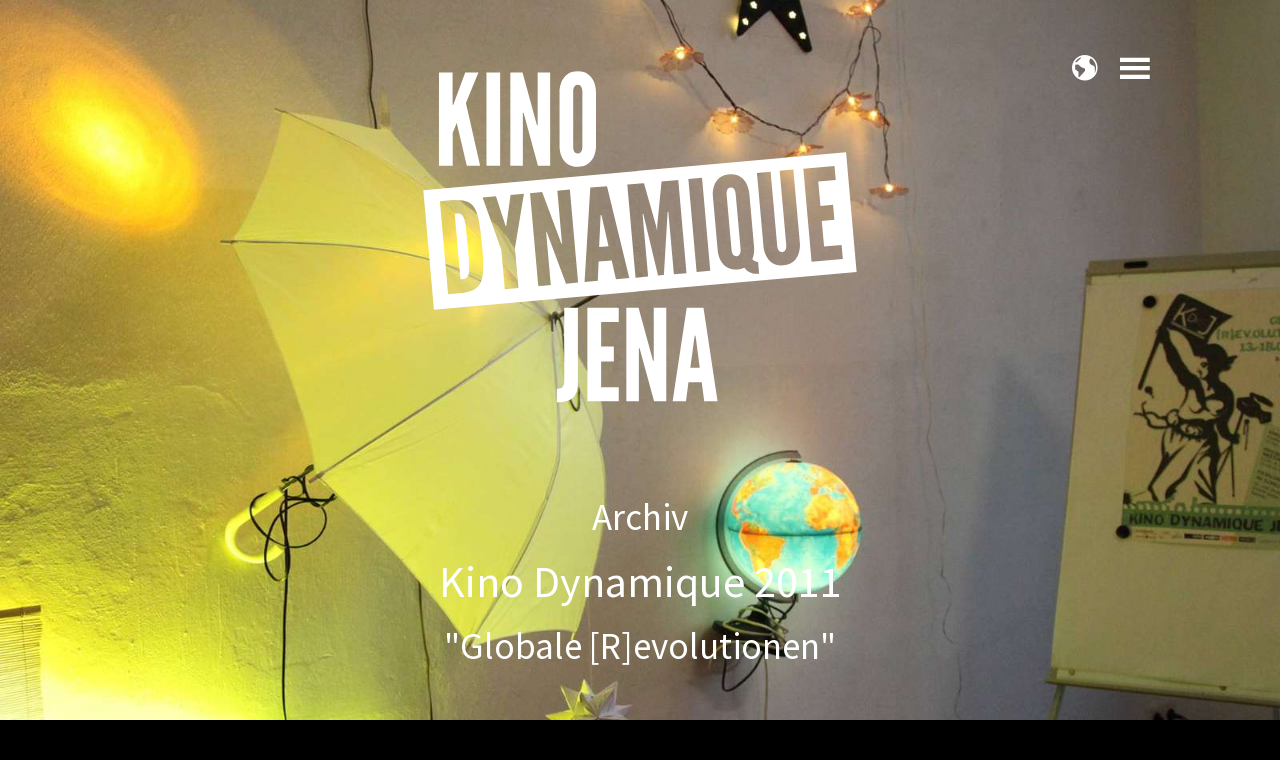

--- FILE ---
content_type: text/html; charset=utf-8
request_url: https://kinodynamique.de/de/archiv/archiv-kdj-2011/
body_size: 60883
content:

<!DOCTYPE html>
<html lang="de">
<head>
    <title>Archiv 2011 | Kino Dynamique Jena</title>
    
    
    <link rel="canonical" href="https://kinodynamique.de/de/archiv/archiv-kdj-2011/">
    
    

    
        
    
        
            <link rel="alternate" hreflang="en" href="https://kinodynamique.de/en/archive/archive-kdj-2011/"/>
        
    

 
    <link href="/static/css/main.css?version=build-1521" media="screen, print" rel="stylesheet" type="text/css">
    
    
        
    
        <meta name="google-site-verification" content="DBO_DF_3BJxycTPDB2RFLv1oZGFJ67qs2Zvt4ALZWPo" /><!-- kinodynamique.de -->
    

    
        <meta name="google-site-verification" content="Gqv74m9jMRYOVVPzom-mPOM5EUZPJD3_duGGFzhKHNQ" /> <!-- kdj-festival.de -->
    

    
        <meta name="google-site-verification" content="NFho9HlhmbLPt0o6YGDJVslOQhDeti7Olvkato2YsH0" /> <!-- kino-dynamique.de -->
    

    
    
<meta name="viewport" content="width=device-width, initial-scale=1.0, user-scalable=no"><meta name="description" content="Filme, Fotos und Infos zum Kino Dynamique 2011"><meta name="author" content="stephan"><link rel="shortcut icon" href="/media/filer_public_thumbnails/filer_public/ae/ef/aeef69db-563d-48db-b6d6-e0d065798d50/profilbild_2017.jpg__144x144_q85_crop-True_subsampling-2_upscale-True.jpg"><link rel="apple-touch-icon-precomposed" href="/media/filer_public_thumbnails/filer_public/ae/ef/aeef69db-563d-48db-b6d6-e0d065798d50/profilbild_2017.jpg__144x144_q85_crop-True_subsampling-2_upscale-True.jpg"><meta property="og:image" content="http://kinodynamique.de"><meta name="twitter:image" content="http://kinodynamique.de"><meta name="twitter:card" content="summary_large_image"><meta name="twitter:site" content="@KinoDynamique"><meta name="twitter:title" content="Archiv 2011"><meta name="twitter:description" content="Filme, Fotos und Infos zum Kino Dynamique 2011">

    

</head>
<body class="">

<div class="page-backgrounds">
    
        <div class="background-image" style="background-image: url('/media/filer_public_thumbnails/filer_public/0c/53/0c534e8c-5ba2-485f-8ea2-ddd8c4e2f296/kdj_2011.jpg__1600x1600_q60_subsampling-2_upscale-False.jpg')"></div>
    
    
    
</div>
<nav class="main-navigation">
    <ul class="small-block-grid-4 row main-navigation-list">
        

    </ul>
    <h3 style="text-align: center;">Archiv</h3>

<ul class="small-block-grid-2 medium-block-grid-4 large-block-grid-4">
    
        
            <li>
                

        <a href="/de/archiv/archiv-kdj-2021/" class="filer_image_link" ><img class="filer_image " alt="kdj 2021 logo.png" src="/media/filer_public_thumbnails/filer_public/d6/27/d62748dc-e762-41b8-a76c-eec0805e6aa1/kdj_2021_logo.png__196x205_q85_crop_subsampling-2_upscale.jpg" width="196" height="205" /></a>


        <hr class="hmargin lh1-for-small-only lh1-for-medium-only lh1-for-large-up">

        <p>2021</p>



            </li>
        
            <li>
                

        <a href="/de/archiv/archiv-kdj-2019/" class="filer_image_link" ><img class="filer_image " alt="KDJ_2019_Instagram.jpg" src="/media/filer_public_thumbnails/filer_public/3f/5b/3f5beb77-f188-43cb-8b09-13d0a9f5e109/kdj_2019_instagram.jpg__196x205_q85_crop_subsampling-2_upscale.jpg" width="196" height="205" /></a>


        <hr class="hmargin lh1-for-small-only lh1-for-medium-only lh1-for-large-up">

        <p>2019</p>



            </li>
        
            <li>
                

        <a href="/de/archiv/archiv-kino-dynamique-2018/" class="filer_image_link" ><img class="filer_image " alt="1024_1024.jpg" src="/media/filer_public_thumbnails/filer_public/e1/cd/e1cdf7a0-330c-4f03-9f74-32692c0d093d/1024_1024.jpg__196x205_q85_crop_subsampling-2_upscale.jpg" width="196" height="205" /></a>


        <hr class="hmargin lh1-for-small-only lh1-for-medium-only lh1-for-large-up">

        <p>2018</p>



            </li>
        
            <li>
                

        <a href="/de/archiv/archiv-kino-dynamique-2017/" class="filer_image_link" ><img class="filer_image " alt="kdj2017.png" src="/media/filer_public_thumbnails/filer_public/a9/82/a9828939-ba1d-4aae-8eda-70f52d92b100/kdj2017.png__196x205_q85_crop_subsampling-2_upscale.jpg" width="196" height="205" /></a>


        <hr class="hmargin lh1-for-small-only lh1-for-medium-only lh1-for-large-up">

        <p>2017</p>



            </li>
        
            <li>
                

        <a href="/de/archiv/archiv-kino-dynamique-2016/" class="filer_image_link" ><img class="filer_image " alt="kinodynamique-2015-thumb.jpg" src="/media/filer_public_thumbnails/filer_public/96/9b/969b7435-89b7-4a7f-84e5-d7e057275f46/kinodynamique-2015-thumb.jpg__196x205_q85_crop_subsampling-2_upscale.jpg" width="196" height="205" /></a>


        <hr class="hmargin lh1-for-small-only lh1-for-medium-only lh1-for-large-up">

        <p>2016</p>



            </li>
        
            <li>
                

        <a href="/de/archiv/archiv-kdj-2015/" class="filer_image_link" ><img class="filer_image " alt="poster_2015.jpg" src="/media/filer_public_thumbnails/filer_public/b2/9e/b29e5336-20c9-4c27-848d-97f6a3b86085/poster_2015.jpg__196x205_q85_crop_subsampling-2_upscale.jpg" width="196" height="205" /></a>


        <hr class="hmargin lh1-for-small-only lh1-for-medium-only lh1-for-large-up">

        <p>2015</p>



            </li>
        
            <li>
                

        <a href="/de/archiv/archiv-kdj-2014/" class="filer_image_link" ><img class="filer_image " alt="poster_2014.jpg" src="/media/filer_public_thumbnails/filer_public/41/9a/419ac4a3-2b7d-4c09-afaf-c58b11baab05/poster_2014.jpg__196x205_q85_crop_subsampling-2_upscale.jpg" width="196" height="205" /></a>


        <hr class="hmargin lh1-for-small-only lh1-for-medium-only lh1-for-large-up">

        <p>2014</p>



            </li>
        
            <li>
                

        <a href="/de/archiv/archiv-kdj-2013/" class="filer_image_link" ><img class="filer_image " alt="poster_2013.jpg" src="/media/filer_public_thumbnails/filer_public/4d/ef/4def0e90-1bc1-4f0b-b235-21f903f2bc32/poster_2013.jpg__196x205_q85_crop_subsampling-2_upscale.jpg" /></a>


        <hr class="hmargin lh1-for-small-only lh1-for-medium-only lh1-for-large-up">

        <p>2013</p>



            </li>
        
            <li>
                

        <a href="/de/archiv/archiv-kdj-2012/" class="filer_image_link" ><img class="filer_image " alt="poster_2012.png" src="/media/filer_public_thumbnails/filer_public/55/a3/55a313ba-b479-4e12-906d-42222322fa9f/poster_2012.png__196x205_q85_crop_subsampling-2_upscale.png" /></a>


        <hr class="hmargin lh1-for-small-only lh1-for-medium-only lh1-for-large-up">

        <p>2012</p>



            </li>
        
            <li>
                

        <a href="/de/archiv/archiv-kdj-2011/" class="filer_image_link" ><img class="filer_image " alt="poster_2011.jpg" src="/media/filer_public_thumbnails/filer_public/25/0d/250de711-4f6e-4ede-8e6b-ba088218077c/poster_2011.jpg__196x205_q85_crop_subsampling-2_upscale.jpg" /></a>


        <hr class="hmargin lh1-for-small-only lh1-for-medium-only lh1-for-large-up">

        <p>2011</p>



            </li>
        
            <li>
                

        <a href="/de/archiv/archiv-kdj-2010/" class="filer_image_link" ><img class="filer_image " alt="poster_2010.jpg" src="/media/filer_public_thumbnails/filer_public/8b/dd/8bddf9bf-c978-4770-a006-60b0824eb27e/poster_2010.jpg__196x205_q85_crop_subsampling-2_upscale.jpg" /></a>


        <hr class="hmargin lh1-for-small-only lh1-for-medium-only lh1-for-large-up">

        <p>2010</p>



            </li>
        
            <li>
                

        <a href="/de/archiv/archiv-kdj-2009/" class="filer_image_link" ><img class="filer_image " alt="poster_2009.jpg" src="/media/filer_public_thumbnails/filer_public/1c/23/1c23e2a1-7efe-4006-b3e3-809af6a21c3b/poster_2009.jpg__196x205_q85_crop_subsampling-2_upscale.jpg" width="196" height="205" /></a>


        <hr class="hmargin lh1-for-small-only lh1-for-medium-only lh1-for-large-up">

        <p>2009</p>



            </li>
        
    
</ul>

</nav>
<header class="row">
    <div class="column logo">
        
        <a href="/" title="Zurück zu Home">
            <img src="/static/img/kdjlogo.svg">
            <h1 class="hide">Archiv 2011 Kino Dynamique Jena</h1>
        </a>
        
        <ul class="menu triggers">
            


    <li>
        <a class="language-switcher-trigger" data-dropdown="language-switcher-menu" aria-controls="language-switcher-menu" aria-expanded="false"><i class="im im-earth2"></i></a>
        <ul id="language-switcher-menu" class="f-dropdown" data-dropdown-content aria-hidden="true" tabindex="-1">
            
                <li class="lang active">
                    <a href="/de/archiv/archiv-kdj-2011/" title="Change to language: Deutsch">Deutsch</a>
                </li>
            
                <li class="lang">
                    <a href="/en/archive/archive-kdj-2011/" title="Change to language: English">English</a>
                </li>
            
        </ul>
    </li>


            <li>
                <a class="nav-trigger" href="#"><i class="im im-menu7"></i></a>
            </li>
        </ul>
    </div>
</header>
<main>
    
        <h2 style="text-align: center;">Archiv</h2>

<h1 style="text-align: center;">Kino Dynamique 2011</h1>

<h2 style="text-align: center;">"Globale [R]evolutionen"</h2>

<div class="row collapse inpage_navigation">
    <div class="column small-12">
        <nav>

            <ul class="navi-items">
            
                <li class="nav-item">
                    <a href="#section-bilder" title="Springen zu Bilder 2011" class="circle">
                    <img src="[data-uri]">
                    <div class="nav-content-wrap">
                        <div class="nav-content">
                            <div class="center-center">
                                <i class="im im-image"></i>
                                <span class="title">Bilder</span>
                            </div>
                        </div>
                    </div>
                    </a>
                </li>
            
                <li class="nav-item">
                    <a href="#section-filme" title="Springen zu Filme 2011" class="circle">
                    <img src="[data-uri]">
                    <div class="nav-content-wrap">
                        <div class="nav-content">
                            <div class="center-center">
                                <i class="im im-clapboard-play"></i>
                                <span class="title">Filme</span>
                            </div>
                        </div>
                    </div>
                    </a>
                </li>
            
            </ul>
        </nav>
    </div>
</div>
<div class="row collapse trailer" data-vimeo-id="138878767" data-vimeo-url="//player.vimeo.com/video/138878767?title=0&byline=0&portrait=0&api=1">
    <div class="column small-12">
        <div class="flex-video widescreen vimeo">

            <div class="video-overlay">
                <span class="play-button">
                    <i class="im im-play"></i>
                    Trailer 2011
                </span>
            </div>
        </div>
    </div>
</div>
<div class="row page_section collapsed" id="section-bilder">
    <section class="column small-12 panel">
        <div class="page_section_header">
            <h3>
                <span class="expandButton"><i class="im im-arrow-up"></i></span>
                Bilder 2011
            </h3>
        </div>
        <div class="contents row">
            <div class="columns small-12">
            
                
                    




    <!-- start: slideshow -->
    <div class="" id="folder_21624">
        <div class="row collapse">
            <div class="column small-12">
                
                <ul class="gallery" data-clearing>
                    
                        <li class="gallery-item">
                            <a class="image-link" href="/media/filer_public_thumbnails/filer_public/bb/15/bb154906-45dc-4386-a401-e538544212d3/2011_1.jpg__1600x1200_q85_subsampling-2_upscale-True.jpg">
                                <img data-caption=""
                                     src="/media/filer_public_thumbnails/filer_public/bb/15/bb154906-45dc-4386-a401-e538544212d3/2011_1.jpg__300x300_q85_subsampling-2_upscale-True.jpg"
                                     width=300
                                     alt="At the Kinokabaret KinoDynamique">
                            </a>
                            
                        </li>
                    
                        <li class="gallery-item">
                            <a class="image-link" href="/media/filer_public_thumbnails/filer_public/d0/f4/d0f47136-6ed1-428c-96da-5261f813ac2a/2011_2.jpg__1600x1200_q85_subsampling-2_upscale-True.jpg">
                                <img data-caption=""
                                     src="/media/filer_public_thumbnails/filer_public/d0/f4/d0f47136-6ed1-428c-96da-5261f813ac2a/2011_2.jpg__300x300_q85_subsampling-2_upscale-True.jpg"
                                     width=300
                                     alt="At the Kinokabaret KinoDynamique">
                            </a>
                            
                        </li>
                    
                        <li class="gallery-item">
                            <a class="image-link" href="/media/filer_public_thumbnails/filer_public/53/62/5362679e-8811-4b39-b644-cb977c62f39c/2011_3.jpg__1600x1200_q85_subsampling-2_upscale-True.jpg">
                                <img data-caption=""
                                     src="/media/filer_public_thumbnails/filer_public/53/62/5362679e-8811-4b39-b644-cb977c62f39c/2011_3.jpg__300x300_q85_subsampling-2_upscale-True.jpg"
                                     width=300
                                     alt="At the Kinokabaret KinoDynamique">
                            </a>
                            
                        </li>
                    
                        <li class="gallery-item">
                            <a class="image-link" href="/media/filer_public_thumbnails/filer_public/7b/df/7bdfb802-2154-46e0-9c07-3554f343c865/2011_4.jpg__1600x1200_q85_subsampling-2_upscale-True.jpg">
                                <img data-caption=""
                                     src="/media/filer_public_thumbnails/filer_public/7b/df/7bdfb802-2154-46e0-9c07-3554f343c865/2011_4.jpg__300x300_q85_subsampling-2_upscale-True.jpg"
                                     width=300
                                     alt="At the Kinokabaret KinoDynamique">
                            </a>
                            
                        </li>
                    
                        <li class="gallery-item">
                            <a class="image-link" href="/media/filer_public_thumbnails/filer_public/9d/29/9d297ca0-f91c-4844-896d-04f73f5b751b/2011_5.jpg__1600x1200_q85_subsampling-2_upscale-True.jpg">
                                <img data-caption=""
                                     src="/media/filer_public_thumbnails/filer_public/9d/29/9d297ca0-f91c-4844-896d-04f73f5b751b/2011_5.jpg__300x300_q85_subsampling-2_upscale-True.jpg"
                                     width=300
                                     alt="At the Kinokabaret KinoDynamique">
                            </a>
                            
                        </li>
                    
                        <li class="gallery-item">
                            <a class="image-link" href="/media/filer_public_thumbnails/filer_public/0c/28/0c282ca8-b1a4-4767-b9b0-b4ae246d939e/2011_6.jpg__1600x1200_q85_subsampling-2_upscale-True.jpg">
                                <img data-caption=""
                                     src="/media/filer_public_thumbnails/filer_public/0c/28/0c282ca8-b1a4-4767-b9b0-b4ae246d939e/2011_6.jpg__300x300_q85_subsampling-2_upscale-True.jpg"
                                     width=300
                                     alt="At the Kinokabaret KinoDynamique">
                            </a>
                            
                        </li>
                    
                        <li class="gallery-item">
                            <a class="image-link" href="/media/filer_public_thumbnails/filer_public/6c/27/6c27b461-ef93-46af-8f71-8479b717c8e7/2011_7.jpg__1600x1200_q85_subsampling-2_upscale-True.jpg">
                                <img data-caption=""
                                     src="/media/filer_public_thumbnails/filer_public/6c/27/6c27b461-ef93-46af-8f71-8479b717c8e7/2011_7.jpg__300x300_q85_subsampling-2_upscale-True.jpg"
                                     width=300
                                     alt="At the Kinokabaret KinoDynamique">
                            </a>
                            
                        </li>
                    
                        <li class="gallery-item">
                            <a class="image-link" href="/media/filer_public_thumbnails/filer_public/8c/a6/8ca662b5-4c0d-42b1-8433-076065a5d8e3/_mg_3232.jpg__1600x1200_q85_subsampling-2_upscale-True.jpg">
                                <img data-caption=""
                                     src="/media/filer_public_thumbnails/filer_public/8c/a6/8ca662b5-4c0d-42b1-8433-076065a5d8e3/_mg_3232.jpg__300x300_q85_subsampling-2_upscale-True.jpg"
                                     width=300
                                     alt="At the Kinokabaret KinoDynamique">
                            </a>
                            
                        </li>
                    
                        <li class="gallery-item">
                            <a class="image-link" href="/media/filer_public_thumbnails/filer_public/3d/8f/3d8fbe2e-fc64-4f90-9ef7-db256f1fb549/_mg_3234.jpg__1600x1200_q85_subsampling-2_upscale-True.jpg">
                                <img data-caption=""
                                     src="/media/filer_public_thumbnails/filer_public/3d/8f/3d8fbe2e-fc64-4f90-9ef7-db256f1fb549/_mg_3234.jpg__300x300_q85_subsampling-2_upscale-True.jpg"
                                     width=300
                                     alt="At the Kinokabaret KinoDynamique">
                            </a>
                            
                        </li>
                    
                        <li class="gallery-item">
                            <a class="image-link" href="/media/filer_public_thumbnails/filer_public/e8/14/e81421cc-b355-4503-853c-ac7e9ced2e87/img_0047.jpg__1600x1200_q85_subsampling-2_upscale-True.jpg">
                                <img data-caption=""
                                     src="/media/filer_public_thumbnails/filer_public/e8/14/e81421cc-b355-4503-853c-ac7e9ced2e87/img_0047.jpg__300x300_q85_subsampling-2_upscale-True.jpg"
                                     width=300
                                     alt="At the Kinokabaret KinoDynamique">
                            </a>
                            
                        </li>
                    
                        <li class="gallery-item">
                            <a class="image-link" href="/media/filer_public_thumbnails/filer_public/e4/a4/e4a40352-bfc4-4296-a879-c82eb5f91d7c/img_0087.jpg__1600x1200_q85_subsampling-2_upscale-True.jpg">
                                <img data-caption=""
                                     src="/media/filer_public_thumbnails/filer_public/e4/a4/e4a40352-bfc4-4296-a879-c82eb5f91d7c/img_0087.jpg__300x300_q85_subsampling-2_upscale-True.jpg"
                                     width=300
                                     alt="At the Kinokabaret KinoDynamique">
                            </a>
                            
                        </li>
                    
                        <li class="gallery-item">
                            <a class="image-link" href="/media/filer_public_thumbnails/filer_public/5e/b7/5eb7649a-1d15-4fe2-bd72-15e673f2eda4/img_0088.jpg__1600x1200_q85_subsampling-2_upscale-True.jpg">
                                <img data-caption=""
                                     src="/media/filer_public_thumbnails/filer_public/5e/b7/5eb7649a-1d15-4fe2-bd72-15e673f2eda4/img_0088.jpg__300x300_q85_subsampling-2_upscale-True.jpg"
                                     width=300
                                     alt="At the Kinokabaret KinoDynamique">
                            </a>
                            
                        </li>
                    
                        <li class="gallery-item">
                            <a class="image-link" href="/media/filer_public_thumbnails/filer_public/0a/24/0a248f8d-1104-4d64-a6ec-711fefcf5853/img_0091.jpg__1600x1200_q85_subsampling-2_upscale-True.jpg">
                                <img data-caption=""
                                     src="/media/filer_public_thumbnails/filer_public/0a/24/0a248f8d-1104-4d64-a6ec-711fefcf5853/img_0091.jpg__300x300_q85_subsampling-2_upscale-True.jpg"
                                     width=300
                                     alt="At the Kinokabaret KinoDynamique">
                            </a>
                            
                        </li>
                    
                        <li class="gallery-item">
                            <a class="image-link" href="/media/filer_public_thumbnails/filer_public/4e/e4/4ee4ff05-4596-46d0-8ca7-db7d9fb8b106/img_0126.jpg__1600x1200_q85_subsampling-2_upscale-True.jpg">
                                <img data-caption=""
                                     src="/media/filer_public_thumbnails/filer_public/4e/e4/4ee4ff05-4596-46d0-8ca7-db7d9fb8b106/img_0126.jpg__300x300_q85_subsampling-2_upscale-True.jpg"
                                     width=300
                                     alt="At the Kinokabaret KinoDynamique">
                            </a>
                            
                        </li>
                    
                        <li class="gallery-item">
                            <a class="image-link" href="/media/filer_public_thumbnails/filer_public/4a/14/4a141020-45c7-4cb7-a644-0afb460ee7f9/img_0127.jpg__1600x1200_q85_subsampling-2_upscale-True.jpg">
                                <img data-caption=""
                                     src="/media/filer_public_thumbnails/filer_public/4a/14/4a141020-45c7-4cb7-a644-0afb460ee7f9/img_0127.jpg__300x300_q85_subsampling-2_upscale-True.jpg"
                                     width=300
                                     alt="At the Kinokabaret KinoDynamique">
                            </a>
                            
                        </li>
                    
                        <li class="gallery-item">
                            <a class="image-link" href="/media/filer_public_thumbnails/filer_public/e1/c4/e1c467e7-2539-411f-8432-9e7ccd557662/img_0130.jpg__1600x1200_q85_subsampling-2_upscale-True.jpg">
                                <img data-caption=""
                                     src="/media/filer_public_thumbnails/filer_public/e1/c4/e1c467e7-2539-411f-8432-9e7ccd557662/img_0130.jpg__300x300_q85_subsampling-2_upscale-True.jpg"
                                     width=300
                                     alt="At the Kinokabaret KinoDynamique">
                            </a>
                            
                        </li>
                    
                        <li class="gallery-item">
                            <a class="image-link" href="/media/filer_public_thumbnails/filer_public/77/8b/778b89c8-b412-4af3-90d9-491a9477a94a/img_0131.jpg__1600x1200_q85_subsampling-2_upscale-True.jpg">
                                <img data-caption=""
                                     src="/media/filer_public_thumbnails/filer_public/77/8b/778b89c8-b412-4af3-90d9-491a9477a94a/img_0131.jpg__300x300_q85_subsampling-2_upscale-True.jpg"
                                     width=300
                                     alt="At the Kinokabaret KinoDynamique">
                            </a>
                            
                        </li>
                    
                        <li class="gallery-item">
                            <a class="image-link" href="/media/filer_public_thumbnails/filer_public/93/54/93546877-82dd-446b-8c3d-3d624bb94edc/img_0138.jpg__1600x1200_q85_subsampling-2_upscale-True.jpg">
                                <img data-caption=""
                                     src="/media/filer_public_thumbnails/filer_public/93/54/93546877-82dd-446b-8c3d-3d624bb94edc/img_0138.jpg__300x300_q85_subsampling-2_upscale-True.jpg"
                                     width=300
                                     alt="At the Kinokabaret KinoDynamique">
                            </a>
                            
                        </li>
                    
                        <li class="gallery-item">
                            <a class="image-link" href="/media/filer_public_thumbnails/filer_public/21/47/21475848-3063-4e2c-a79f-63ab5d524d77/img_0151.jpg__1600x1200_q85_subsampling-2_upscale-True.jpg">
                                <img data-caption=""
                                     src="/media/filer_public_thumbnails/filer_public/21/47/21475848-3063-4e2c-a79f-63ab5d524d77/img_0151.jpg__300x300_q85_subsampling-2_upscale-True.jpg"
                                     width=300
                                     alt="At the Kinokabaret KinoDynamique">
                            </a>
                            
                        </li>
                    
                        <li class="gallery-item">
                            <a class="image-link" href="/media/filer_public_thumbnails/filer_public/65/11/6511af93-3507-411a-a5b6-b75176c1425f/img_0154.jpg__1600x1200_q85_subsampling-2_upscale-True.jpg">
                                <img data-caption=""
                                     src="/media/filer_public_thumbnails/filer_public/65/11/6511af93-3507-411a-a5b6-b75176c1425f/img_0154.jpg__300x300_q85_subsampling-2_upscale-True.jpg"
                                     width=300
                                     alt="At the Kinokabaret KinoDynamique">
                            </a>
                            
                        </li>
                    
                        <li class="gallery-item">
                            <a class="image-link" href="/media/filer_public_thumbnails/filer_public/92/84/9284dccb-f263-4b40-bc8a-78a373f5b5b0/img_0161.jpg__1600x1200_q85_subsampling-2_upscale-True.jpg">
                                <img data-caption=""
                                     src="/media/filer_public_thumbnails/filer_public/92/84/9284dccb-f263-4b40-bc8a-78a373f5b5b0/img_0161.jpg__300x300_q85_subsampling-2_upscale-True.jpg"
                                     width=300
                                     alt="At the Kinokabaret KinoDynamique">
                            </a>
                            
                        </li>
                    
                        <li class="gallery-item">
                            <a class="image-link" href="/media/filer_public_thumbnails/filer_public/00/36/00361ca6-b279-48c4-b540-e2284d96b531/img_0173.jpg__1600x1200_q85_subsampling-2_upscale-True.jpg">
                                <img data-caption=""
                                     src="/media/filer_public_thumbnails/filer_public/00/36/00361ca6-b279-48c4-b540-e2284d96b531/img_0173.jpg__300x300_q85_subsampling-2_upscale-True.jpg"
                                     width=300
                                     alt="At the Kinokabaret KinoDynamique">
                            </a>
                            
                        </li>
                    
                        <li class="gallery-item">
                            <a class="image-link" href="/media/filer_public_thumbnails/filer_public/f6/52/f652a62d-4101-4fb3-bdd5-6b2bc00f8236/img_0176.jpg__1600x1200_q85_subsampling-2_upscale-True.jpg">
                                <img data-caption=""
                                     src="/media/filer_public_thumbnails/filer_public/f6/52/f652a62d-4101-4fb3-bdd5-6b2bc00f8236/img_0176.jpg__300x300_q85_subsampling-2_upscale-True.jpg"
                                     width=300
                                     alt="At the Kinokabaret KinoDynamique">
                            </a>
                            
                        </li>
                    
                        <li class="gallery-item">
                            <a class="image-link" href="/media/filer_public_thumbnails/filer_public/ae/5b/ae5b0d9f-f07b-4656-ba79-5be5fd76f8e7/img_0249.jpg__1600x1200_q85_subsampling-2_upscale-True.jpg">
                                <img data-caption=""
                                     src="/media/filer_public_thumbnails/filer_public/ae/5b/ae5b0d9f-f07b-4656-ba79-5be5fd76f8e7/img_0249.jpg__300x300_q85_subsampling-2_upscale-True.jpg"
                                     width=300
                                     alt="At the Kinokabaret KinoDynamique">
                            </a>
                            
                        </li>
                    
                        <li class="gallery-item">
                            <a class="image-link" href="/media/filer_public_thumbnails/filer_public/24/ae/24ae2ffd-23ca-4626-b6c4-0dc2698e3850/img_0253.jpg__1600x1200_q85_subsampling-2_upscale-True.jpg">
                                <img data-caption=""
                                     src="/media/filer_public_thumbnails/filer_public/24/ae/24ae2ffd-23ca-4626-b6c4-0dc2698e3850/img_0253.jpg__300x300_q85_subsampling-2_upscale-True.jpg"
                                     width=300
                                     alt="At the Kinokabaret KinoDynamique">
                            </a>
                            
                        </li>
                    
                        <li class="gallery-item">
                            <a class="image-link" href="/media/filer_public_thumbnails/filer_public/3a/d7/3ad72729-0d44-4c63-92af-85cbd5da909d/img_0254.jpg__1600x1200_q85_subsampling-2_upscale-True.jpg">
                                <img data-caption=""
                                     src="/media/filer_public_thumbnails/filer_public/3a/d7/3ad72729-0d44-4c63-92af-85cbd5da909d/img_0254.jpg__300x300_q85_subsampling-2_upscale-True.jpg"
                                     width=300
                                     alt="At the Kinokabaret KinoDynamique">
                            </a>
                            
                        </li>
                    
                        <li class="gallery-item">
                            <a class="image-link" href="/media/filer_public_thumbnails/filer_public/0d/d4/0dd470dd-6fff-4964-8862-7835e6e116fe/img_0299.jpg__1600x1200_q85_subsampling-2_upscale-True.jpg">
                                <img data-caption=""
                                     src="/media/filer_public_thumbnails/filer_public/0d/d4/0dd470dd-6fff-4964-8862-7835e6e116fe/img_0299.jpg__300x300_q85_subsampling-2_upscale-True.jpg"
                                     width=300
                                     alt="At the Kinokabaret KinoDynamique">
                            </a>
                            
                        </li>
                    
                </ul>
            </div>
        </div>
    </div>
    <!-- end: gallery -->


                
            
            </div>
        </div>
    </section>
</div>
<div class="row page_section collapsed" id="section-filme">
    <section class="column small-12 panel">
        <div class="page_section_header">
            <h3>
                <span class="expandButton"><i class="im im-arrow-up"></i></span>
                Filme 2011
            </h3>
        </div>
        <div class="contents row">
            <div class="columns small-12">
            
                
                    


    <div class="row videolist">
        <div class="column small-12 large-4 meta">
            
                <h3 class="title">18. September</h3>
            
            <div class="directors people_list clearfix">
                <span class="role">Regisseur:</span>
                
                    <span class="name">Anon Ymus</span>
                
            </div>
            <div class="actors people_list clearfix">
                <span class="role">Darsteller:</span>
                
                    <span class="name">-</span>
                
            </div>
            <div class="relase_Date people_list clearfix">
                <span class="role">Veröffentlicht am:</span>
                <span class="name">18. September 2011</span>
            </div>
            <div class="description">
                
            </div>
            <div class="social-links">
                <a target="_blank" href="//vimeo.com/139475411" title="auf Vimeo ansehen"><i class="im im-2x im-vimeo2"></i></a>
            </div>
        </div>
        <div class="column small-12 large-8 trailer" data-vimeo-id="139475411" data-vimeo-url="//player.vimeo.com/video/139475411?title=0&byline=0&portrait=0&api=1">
            <div class="flex-video widescreen vimeo">
                <div class="video-overlay">
                        <span class="play-button">
                            <i class="im im-play"></i>
                            Abspielen
                        </span>
                </div>
            </div>
        </div>
    </div>
    
        <hr>
    

    <div class="row videolist">
        <div class="column small-12 large-4 meta">
            
                <h3 class="title">We do it right Now</h3>
            
            <div class="directors people_list clearfix">
                <span class="role">Regisseur:</span>
                
                    <span class="name">Shohreh Shakoory</span>
                
            </div>
            <div class="actors people_list clearfix">
                <span class="role">Darsteller:</span>
                
                    <span class="name">Terence Marowsky</span>
                
                    <span class="name">Martin Hünniger</span>
                
                    <span class="name">Laura Rub</span>
                
            </div>
            <div class="relase_Date people_list clearfix">
                <span class="role">Veröffentlicht am:</span>
                <span class="name">18. September 2011</span>
            </div>
            <div class="description">
                
            </div>
            <div class="social-links">
                <a target="_blank" href="//vimeo.com/139453857" title="auf Vimeo ansehen"><i class="im im-2x im-vimeo2"></i></a>
            </div>
        </div>
        <div class="column small-12 large-8 trailer" data-vimeo-id="139453857" data-vimeo-url="//player.vimeo.com/video/139453857?title=0&byline=0&portrait=0&api=1">
            <div class="flex-video widescreen vimeo">
                <div class="video-overlay">
                        <span class="play-button">
                            <i class="im im-play"></i>
                            Abspielen
                        </span>
                </div>
            </div>
        </div>
    </div>
    
        <hr>
    

    <div class="row videolist">
        <div class="column small-12 large-4 meta">
            
                <h3 class="title with-sub">Ohne Titel</h3>
                <h4 class="subheader">Die Roster</h4>
            
            <div class="directors people_list clearfix">
                <span class="role">Regisseur:</span>
                
                    <span class="name">Anon Ymus</span>
                
            </div>
            <div class="actors people_list clearfix">
                <span class="role">Darsteller:</span>
                
                    <span class="name">-</span>
                
            </div>
            <div class="relase_Date people_list clearfix">
                <span class="role">Veröffentlicht am:</span>
                <span class="name">18. September 2011</span>
            </div>
            <div class="description">
                
            </div>
            <div class="social-links">
                <a target="_blank" href="//vimeo.com/139454497" title="auf Vimeo ansehen"><i class="im im-2x im-vimeo2"></i></a>
            </div>
        </div>
        <div class="column small-12 large-8 trailer" data-vimeo-id="139454497" data-vimeo-url="//player.vimeo.com/video/139454497?title=0&byline=0&portrait=0&api=1">
            <div class="flex-video widescreen vimeo">
                <div class="video-overlay">
                        <span class="play-button">
                            <i class="im im-play"></i>
                            Abspielen
                        </span>
                </div>
            </div>
        </div>
    </div>
    
        <hr>
    

    <div class="row videolist">
        <div class="column small-12 large-4 meta">
            
                <h3 class="title">Parricida</h3>
            
            <div class="directors people_list clearfix">
                <span class="role">Regisseur:</span>
                
                    <span class="name">Terence Marowsky</span>
                
                    <span class="name">Eric Trautmann</span>
                
            </div>
            <div class="actors people_list clearfix">
                <span class="role">Darsteller:</span>
                
                    <span class="name">Götz Guenther</span>
                
                    <span class="name">Terence Marowsky</span>
                
                    <span class="name">Eric Trautmann</span>
                
            </div>
            <div class="relase_Date people_list clearfix">
                <span class="role">Veröffentlicht am:</span>
                <span class="name">18. September 2011</span>
            </div>
            <div class="description">
                
            </div>
            <div class="social-links">
                <a target="_blank" href="//vimeo.com/139454496" title="auf Vimeo ansehen"><i class="im im-2x im-vimeo2"></i></a>
            </div>
        </div>
        <div class="column small-12 large-8 trailer" data-vimeo-id="139454496" data-vimeo-url="//player.vimeo.com/video/139454496?title=0&byline=0&portrait=0&api=1">
            <div class="flex-video widescreen vimeo">
                <div class="video-overlay">
                        <span class="play-button">
                            <i class="im im-play"></i>
                            Abspielen
                        </span>
                </div>
            </div>
        </div>
    </div>
    
        <hr>
    

    <div class="row videolist">
        <div class="column small-12 large-4 meta">
            
                <h3 class="title">The Gimmicks of Control</h3>
            
            <div class="directors people_list clearfix">
                <span class="role">Regisseur:</span>
                
                    <span class="name">Normann Görl</span>
                
            </div>
            <div class="actors people_list clearfix">
                <span class="role">Darsteller:</span>
                
                    <span class="name">Normann Görl</span>
                
                    <span class="name">Eric Trautmann</span>
                
                    <span class="name">Anna E. Högner</span>
                
                    <span class="name">Michael Logar</span>
                
            </div>
            <div class="relase_Date people_list clearfix">
                <span class="role">Veröffentlicht am:</span>
                <span class="name">18. September 2011</span>
            </div>
            <div class="description">
                
            </div>
            <div class="social-links">
                <a target="_blank" href="//vimeo.com/139454498" title="auf Vimeo ansehen"><i class="im im-2x im-vimeo2"></i></a>
            </div>
        </div>
        <div class="column small-12 large-8 trailer" data-vimeo-id="139454498" data-vimeo-url="//player.vimeo.com/video/139454498?title=0&byline=0&portrait=0&api=1">
            <div class="flex-video widescreen vimeo">
                <div class="video-overlay">
                        <span class="play-button">
                            <i class="im im-play"></i>
                            Abspielen
                        </span>
                </div>
            </div>
        </div>
    </div>
    
        <hr>
    

    <div class="row videolist">
        <div class="column small-12 large-4 meta">
            
                <h3 class="title">EXTREMITIES</h3>
            
            <div class="directors people_list clearfix">
                <span class="role">Regisseur:</span>
                
                    <span class="name">Michael Logar</span>
                
            </div>
            <div class="actors people_list clearfix">
                <span class="role">Darsteller:</span>
                
                    <span class="name">-</span>
                
            </div>
            <div class="relase_Date people_list clearfix">
                <span class="role">Veröffentlicht am:</span>
                <span class="name">18. September 2011</span>
            </div>
            <div class="description">
                
            </div>
            <div class="social-links">
                <a target="_blank" href="//vimeo.com/139462979" title="auf Vimeo ansehen"><i class="im im-2x im-vimeo2"></i></a>
            </div>
        </div>
        <div class="column small-12 large-8 trailer" data-vimeo-id="139462979" data-vimeo-url="//player.vimeo.com/video/139462979?title=0&byline=0&portrait=0&api=1">
            <div class="flex-video widescreen vimeo">
                <div class="video-overlay">
                        <span class="play-button">
                            <i class="im im-play"></i>
                            Abspielen
                        </span>
                </div>
            </div>
        </div>
    </div>
    
        <hr>
    

    <div class="row videolist">
        <div class="column small-12 large-4 meta">
            
                <h3 class="title">Milchtütenorigami</h3>
            
            <div class="directors people_list clearfix">
                <span class="role">Regisseur:</span>
                
                    <span class="name">Martin Engler</span>
                
            </div>
            <div class="actors people_list clearfix">
                <span class="role">Darsteller:</span>
                
                    <span class="name">-</span>
                
            </div>
            <div class="relase_Date people_list clearfix">
                <span class="role">Veröffentlicht am:</span>
                <span class="name">18. September 2011</span>
            </div>
            <div class="description">
                
            </div>
            <div class="social-links">
                <a target="_blank" href="//vimeo.com/139454500" title="auf Vimeo ansehen"><i class="im im-2x im-vimeo2"></i></a>
            </div>
        </div>
        <div class="column small-12 large-8 trailer" data-vimeo-id="139454500" data-vimeo-url="//player.vimeo.com/video/139454500?title=0&byline=0&portrait=0&api=1">
            <div class="flex-video widescreen vimeo">
                <div class="video-overlay">
                        <span class="play-button">
                            <i class="im im-play"></i>
                            Abspielen
                        </span>
                </div>
            </div>
        </div>
    </div>
    
        <hr>
    

    <div class="row videolist">
        <div class="column small-12 large-4 meta">
            
                <h3 class="title">The Lost Art of Throwing Vegetables</h3>
            
            <div class="directors people_list clearfix">
                <span class="role">Regisseur:</span>
                
                    <span class="name">Martin Hünniger</span>
                
            </div>
            <div class="actors people_list clearfix">
                <span class="role">Darsteller:</span>
                
                    <span class="name">Maik Pevestorff</span>
                
                    <span class="name">Martin Hünniger</span>
                
            </div>
            <div class="relase_Date people_list clearfix">
                <span class="role">Veröffentlicht am:</span>
                <span class="name">18. September 2011</span>
            </div>
            <div class="description">
                
            </div>
            <div class="social-links">
                <a target="_blank" href="//vimeo.com/139460495" title="auf Vimeo ansehen"><i class="im im-2x im-vimeo2"></i></a>
            </div>
        </div>
        <div class="column small-12 large-8 trailer" data-vimeo-id="139460495" data-vimeo-url="//player.vimeo.com/video/139460495?title=0&byline=0&portrait=0&api=1">
            <div class="flex-video widescreen vimeo">
                <div class="video-overlay">
                        <span class="play-button">
                            <i class="im im-play"></i>
                            Abspielen
                        </span>
                </div>
            </div>
        </div>
    </div>
    
        <hr>
    

    <div class="row videolist">
        <div class="column small-12 large-4 meta">
            
                <h3 class="title">Unsere kleine (R)evolution</h3>
            
            <div class="directors people_list clearfix">
                <span class="role">Regisseur:</span>
                
                    <span class="name">Laura Rub</span>
                
                    <span class="name">Daniel Schmidt</span>
                
                    <span class="name">Robert Gitter</span>
                
            </div>
            <div class="actors people_list clearfix">
                <span class="role">Darsteller:</span>
                
                    <span class="name">-</span>
                
            </div>
            <div class="relase_Date people_list clearfix">
                <span class="role">Veröffentlicht am:</span>
                <span class="name">18. September 2011</span>
            </div>
            <div class="description">
                
            </div>
            <div class="social-links">
                <a target="_blank" href="//vimeo.com/139460497" title="auf Vimeo ansehen"><i class="im im-2x im-vimeo2"></i></a>
            </div>
        </div>
        <div class="column small-12 large-8 trailer" data-vimeo-id="139460497" data-vimeo-url="//player.vimeo.com/video/139460497?title=0&byline=0&portrait=0&api=1">
            <div class="flex-video widescreen vimeo">
                <div class="video-overlay">
                        <span class="play-button">
                            <i class="im im-play"></i>
                            Abspielen
                        </span>
                </div>
            </div>
        </div>
    </div>
    
        <hr>
    

    <div class="row videolist">
        <div class="column small-12 large-4 meta">
            
                <h3 class="title">Farbkonflikt</h3>
            
            <div class="directors people_list clearfix">
                <span class="role">Regisseur:</span>
                
                    <span class="name">Katja Weber</span>
                
            </div>
            <div class="actors people_list clearfix">
                <span class="role">Darsteller:</span>
                
                    <span class="name">-</span>
                
            </div>
            <div class="relase_Date people_list clearfix">
                <span class="role">Veröffentlicht am:</span>
                <span class="name">18. September 2011</span>
            </div>
            <div class="description">
                
            </div>
            <div class="social-links">
                <a target="_blank" href="//vimeo.com/139460501" title="auf Vimeo ansehen"><i class="im im-2x im-vimeo2"></i></a>
            </div>
        </div>
        <div class="column small-12 large-8 trailer" data-vimeo-id="139460501" data-vimeo-url="//player.vimeo.com/video/139460501?title=0&byline=0&portrait=0&api=1">
            <div class="flex-video widescreen vimeo">
                <div class="video-overlay">
                        <span class="play-button">
                            <i class="im im-play"></i>
                            Abspielen
                        </span>
                </div>
            </div>
        </div>
    </div>
    
        <hr>
    

    <div class="row videolist">
        <div class="column small-12 large-4 meta">
            
                <h3 class="title">rizin</h3>
            
            <div class="directors people_list clearfix">
                <span class="role">Regisseur:</span>
                
                    <span class="name">Thomas Bär</span>
                
                    <span class="name">Jörg Linzner</span>
                
            </div>
            <div class="actors people_list clearfix">
                <span class="role">Darsteller:</span>
                
                    <span class="name">Götz Guenther</span>
                
                    <span class="name">Thomas Bär</span>
                
                    <span class="name">Jörg Linzner</span>
                
                    <span class="name">Ronny Winter</span>
                
                    <span class="name">Jeannien Krüger</span>
                
                    <span class="name">Martin Spath</span>
                
            </div>
            <div class="relase_Date people_list clearfix">
                <span class="role">Veröffentlicht am:</span>
                <span class="name">18. September 2011</span>
            </div>
            <div class="description">
                
            </div>
            <div class="social-links">
                <a target="_blank" href="//vimeo.com/139460502" title="auf Vimeo ansehen"><i class="im im-2x im-vimeo2"></i></a>
            </div>
        </div>
        <div class="column small-12 large-8 trailer" data-vimeo-id="139460502" data-vimeo-url="//player.vimeo.com/video/139460502?title=0&byline=0&portrait=0&api=1">
            <div class="flex-video widescreen vimeo">
                <div class="video-overlay">
                        <span class="play-button">
                            <i class="im im-play"></i>
                            Abspielen
                        </span>
                </div>
            </div>
        </div>
    </div>
    
        <hr>
    

    <div class="row videolist">
        <div class="column small-12 large-4 meta">
            
                <h3 class="title">Nothing but net</h3>
            
            <div class="directors people_list clearfix">
                <span class="role">Regisseur:</span>
                
                    <span class="name">Ralf Paul Schieferdecker</span>
                
                    <span class="name">Christian Raab</span>
                
            </div>
            <div class="actors people_list clearfix">
                <span class="role">Darsteller:</span>
                
                    <span class="name">-</span>
                
            </div>
            <div class="relase_Date people_list clearfix">
                <span class="role">Veröffentlicht am:</span>
                <span class="name">18. September 2011</span>
            </div>
            <div class="description">
                
            </div>
            <div class="social-links">
                <a target="_blank" href="//vimeo.com/139462980" title="auf Vimeo ansehen"><i class="im im-2x im-vimeo2"></i></a>
            </div>
        </div>
        <div class="column small-12 large-8 trailer" data-vimeo-id="139462980" data-vimeo-url="//player.vimeo.com/video/139462980?title=0&byline=0&portrait=0&api=1">
            <div class="flex-video widescreen vimeo">
                <div class="video-overlay">
                        <span class="play-button">
                            <i class="im im-play"></i>
                            Abspielen
                        </span>
                </div>
            </div>
        </div>
    </div>
    
        <hr>
    

    <div class="row videolist">
        <div class="column small-12 large-4 meta">
            
                <h3 class="title">Aufstand der Kuscheltiere</h3>
            
            <div class="directors people_list clearfix">
                <span class="role">Regisseur:</span>
                
                    <span class="name">Katharina Warda</span>
                
            </div>
            <div class="actors people_list clearfix">
                <span class="role">Darsteller:</span>
                
                    <span class="name">-</span>
                
            </div>
            <div class="relase_Date people_list clearfix">
                <span class="role">Veröffentlicht am:</span>
                <span class="name">18. September 2011</span>
            </div>
            <div class="description">
                
            </div>
            <div class="social-links">
                <a target="_blank" href="//vimeo.com/139462972" title="auf Vimeo ansehen"><i class="im im-2x im-vimeo2"></i></a>
            </div>
        </div>
        <div class="column small-12 large-8 trailer" data-vimeo-id="139462972" data-vimeo-url="//player.vimeo.com/video/139462972?title=0&byline=0&portrait=0&api=1">
            <div class="flex-video widescreen vimeo">
                <div class="video-overlay">
                        <span class="play-button">
                            <i class="im im-play"></i>
                            Abspielen
                        </span>
                </div>
            </div>
        </div>
    </div>
    
        <hr>
    

    <div class="row videolist">
        <div class="column small-12 large-4 meta">
            
                <h3 class="title">die Einkehr</h3>
            
            <div class="directors people_list clearfix">
                <span class="role">Regisseur:</span>
                
                    <span class="name">Sebastian Hille</span>
                
            </div>
            <div class="actors people_list clearfix">
                <span class="role">Darsteller:</span>
                
                    <span class="name">Henning Olf</span>
                
            </div>
            <div class="relase_Date people_list clearfix">
                <span class="role">Veröffentlicht am:</span>
                <span class="name">18. September 2011</span>
            </div>
            <div class="description">
                
            </div>
            <div class="social-links">
                <a target="_blank" href="//vimeo.com/139462978" title="auf Vimeo ansehen"><i class="im im-2x im-vimeo2"></i></a>
            </div>
        </div>
        <div class="column small-12 large-8 trailer" data-vimeo-id="139462978" data-vimeo-url="//player.vimeo.com/video/139462978?title=0&byline=0&portrait=0&api=1">
            <div class="flex-video widescreen vimeo">
                <div class="video-overlay">
                        <span class="play-button">
                            <i class="im im-play"></i>
                            Abspielen
                        </span>
                </div>
            </div>
        </div>
    </div>
    

                
            
            </div>
        </div>
    </section>
</div>
    
    <footer class="clearfix">
        
<div class="row collapse inpage_navigation">
    <div class="column small-12">
        <nav>

            <ul class="navi-items">
            
                <li class="nav-item">
                    <a href="#section-bilder" title="Springen zu Bilder 2011" class="circle">
                    <img src="[data-uri]">
                    <div class="nav-content-wrap">
                        <div class="nav-content">
                            <div class="center-center">
                                <i class="im im-image"></i>
                                <span class="title">Bilder</span>
                            </div>
                        </div>
                    </div>
                    </a>
                </li>
            
                <li class="nav-item">
                    <a href="#section-filme" title="Springen zu Filme 2011" class="circle">
                    <img src="[data-uri]">
                    <div class="nav-content-wrap">
                        <div class="nav-content">
                            <div class="center-center">
                                <i class="im im-clapboard-play"></i>
                                <span class="title">Filme</span>
                            </div>
                        </div>
                    </div>
                    </a>
                </li>
            
            </ul>
        </nav>
    </div>
</div>
<section class="footer-block row collapse medium-uncollapse large-collapse">
    <div class="column small-12 medium-6 large-4 contact-buttons">
        
        <a target="_blank" title="E-Mail senden" href="mailto:post@kinodynamique.de"
           class="button secondary expand"><i class="im im-envelop4 im-lg"></i>&nbsp;&nbsp;post@kinodynamique.de</a>
    </div>
    <div class="column small-12 medium-6 large-4 address-buttons">
        <a target="_blank" title="auf Google-Maps anzeigen" href="https://goo.gl/maps/ih868c6Z6VX4Guxb9"
           class="button secondary expand"><i class="im im-location2 im-lg"></i><p><b>FILM e.V. Jena</b></p>

<p>Helmboldstraße 1</p>

<p>07749 Jena</p>
</a>
    </div>
    <div class="column small-12 medium-12 large-4 social-buttons">
        
        <ul class="social-button-group">
            
                <li><a target="_blank" title="auf Facebook öffnen" class="button secondary"
                       href="https://www.facebook.com/pages/Kino-Dynamique-Jena/585515414813995"><i class="im im-facebook im-lg"></i></a></li>
            
            
                <li><a target="_blank" title="auf Twitter öffnen" class="button secondary"
                       href="https://twitter.com/KinoDynamique"><i class="im im-twitter im-lg"></i></a></li>
            
            
                <li><a target="_blank" title="auf Vimeo öffnen" class="button secondary"
                       href="https://vimeo.com/kinodynamiquejena"><i class="im im-vimeo im-lg"></i></a></li>
            
            
                <li><a target="_blank" title="open instagram" class="button secondary"
                       href="https://www.instagram.com/kinodynamiquejena"><i class="im im-instagram im-lg"></i></a></li>
            

        </ul>
    </div>
</section>
<p style="text-align: center;">© 2017 Kino Dynamique Jena | <a href="/de/impressum/">Impressum</a> | <a href="/de/datenschutzerklarung/">Datenschutzerklärung</a> | <a href="/de/teilnamebedingungen/">Teilnahmebedingungen</a><br>
Eine Veranstaltung des <a href="http://film-jena.de/" target="_blank">FILM e.V. Jena</a>.</p>

<p style="text-align: center;"><small>Technische Umsetzung und Design: <a href="http://netzkolchose.de/" target="_blank">netzkolchose.de</a><br>
Plakatentwurf und Design: </small><a href="https://www.instagram.com/koerper_klaus_1/">Klaus Körper</a><small> (2021), Ollinger (2019), </small><a href="https://www.instagram.com/timmhenger/">Timm Henger</a><small> (2018), <a href="http://www.tociwashere.net" target="_blank">toci was here</a> (2016 bis 2017), <a href="http://trickolor-film.de/" target="_blank">Sebastian Ernst</a> (2012 bis 2015)</small></p>

    </footer>
</main>
<script src="/static/js/app.js?version=build-1521" type="text/javascript"> </script>


    
    

    

    


</body>
</html>


--- FILE ---
content_type: text/css
request_url: https://kinodynamique.de/static/css/main.css?version=build-1521
body_size: 187206
content:
@import "https://fonts.googleapis.com/css?family=Source+Sans+Pro:400,700,400italic,700italic&subset=latin,latin-ext";meta.foundation-version{font-family:"/5.5.3/"}meta.foundation-mq-small{font-family:"/only screen/";width:0}meta.foundation-mq-small-only{font-family:"/only screen and (max-width: 480px)/";width:0}meta.foundation-mq-medium{font-family:"/only screen and (min-width:481px)/";width:481px}meta.foundation-mq-medium-only{font-family:"/only screen and (min-width:481px) and (max-width:720px)/";width:481px}meta.foundation-mq-large{font-family:"/only screen and (min-width:721px)/";width:721px}meta.foundation-mq-large-only{font-family:"/only screen and (min-width:721px) and (max-width:1024px)/";width:721px}meta.foundation-mq-xlarge{font-family:"/only screen and (min-width:1025px)/";width:1025px}meta.foundation-mq-xlarge-only{font-family:"/only screen and (min-width:1025px) and (max-width:1500px)/";width:1025px}meta.foundation-mq-xxlarge{font-family:"/only screen and (min-width:1501px)/";width:1501px}meta.foundation-data-attribute-namespace{font-family:false}html,body{height:100%}*,*:before,*:after{-webkit-box-sizing:border-box;-moz-box-sizing:border-box;box-sizing:border-box}html,body{font-size:17px}body{background:#000;color:#fff;cursor:auto;font-family:"Source Sans Pro","Helvetica Neue","Helvetica","Arial",sans-serif;font-style:normal;font-weight:normal;line-height:1.5;margin:0;padding:0;position:relative}a:hover{cursor:pointer}img{max-width:100%;height:auto}img{-ms-interpolation-mode:bicubic}#map_canvas img,#map_canvas embed,#map_canvas object,.map_canvas img,.map_canvas embed,.map_canvas object,.mqa-display img,.mqa-display embed,.mqa-display object{max-width:none !important}.left{float:left !important}.right{float:right !important}.clearfix:before,.clearfix:after{content:" ";display:table}.clearfix:after{clear:both}.hide{display:none}.invisible{visibility:hidden}.antialiased{-webkit-font-smoothing:antialiased;-moz-osx-font-smoothing:grayscale}img{display:inline-block;vertical-align:middle}textarea{height:auto;min-height:50px}select{width:100%}.alert-box{border-style:solid;border-width:1px;display:block;font-size:.76471rem;font-weight:normal;margin-bottom:1.17647rem;padding:.82353rem 1.41176rem .82353rem .82353rem;position:relative;transition:opacity 300ms ease-out;background-color:#009ff0;border-color:#0089ce;color:#fff}.alert-box .close{right:.23529rem;background:inherit;color:#333;font-size:1.29412rem;line-height:.9;margin-top:-0.64706rem;opacity:.3;padding:0 6px 4px;position:absolute;top:50%}.alert-box .close:hover,.alert-box .close:focus{opacity:.5}.alert-box.radius{border-radius:3px}.alert-box.round{border-radius:1000px}.alert-box.success{background-color:#43AC6A;border-color:#3a945b;color:#fff}.alert-box.alert{background-color:#f04124;border-color:#de2d0f;color:#fff}.alert-box.secondary{background-color:#e7e7e7;border-color:#c7c7c7;color:#4f4f4f}.alert-box.warning{background-color:#009ff0;border-color:#0089ce;color:#fff}.alert-box.info{background-color:#a0d3e8;border-color:#74bfdd;color:#4f4f4f}.alert-box.alert-close{opacity:0}[class*="block-grid-"]{display:block;padding:0;margin:0 -.58824rem}[class*="block-grid-"]:before,[class*="block-grid-"]:after{content:" ";display:table}[class*="block-grid-"]:after{clear:both}[class*="block-grid-"]>li{display:block;float:left;height:auto;padding:0 .58824rem 1.17647rem}@media only screen{.small-block-grid-1>li{list-style:none;width:100%}.small-block-grid-1>li:nth-of-type(1n){clear:none}.small-block-grid-1>li:nth-of-type(1n+1){clear:both}.small-block-grid-2>li{list-style:none;width:50%}.small-block-grid-2>li:nth-of-type(1n){clear:none}.small-block-grid-2>li:nth-of-type(2n+1){clear:both}.small-block-grid-3>li{list-style:none;width:33.33333%}.small-block-grid-3>li:nth-of-type(1n){clear:none}.small-block-grid-3>li:nth-of-type(3n+1){clear:both}.small-block-grid-4>li{list-style:none;width:25%}.small-block-grid-4>li:nth-of-type(1n){clear:none}.small-block-grid-4>li:nth-of-type(4n+1){clear:both}.small-block-grid-5>li{list-style:none;width:20%}.small-block-grid-5>li:nth-of-type(1n){clear:none}.small-block-grid-5>li:nth-of-type(5n+1){clear:both}.small-block-grid-6>li{list-style:none;width:16.66667%}.small-block-grid-6>li:nth-of-type(1n){clear:none}.small-block-grid-6>li:nth-of-type(6n+1){clear:both}.small-block-grid-7>li{list-style:none;width:14.28571%}.small-block-grid-7>li:nth-of-type(1n){clear:none}.small-block-grid-7>li:nth-of-type(7n+1){clear:both}.small-block-grid-8>li{list-style:none;width:12.5%}.small-block-grid-8>li:nth-of-type(1n){clear:none}.small-block-grid-8>li:nth-of-type(8n+1){clear:both}.small-block-grid-9>li{list-style:none;width:11.11111%}.small-block-grid-9>li:nth-of-type(1n){clear:none}.small-block-grid-9>li:nth-of-type(9n+1){clear:both}.small-block-grid-10>li{list-style:none;width:10%}.small-block-grid-10>li:nth-of-type(1n){clear:none}.small-block-grid-10>li:nth-of-type(10n+1){clear:both}.small-block-grid-11>li{list-style:none;width:9.09091%}.small-block-grid-11>li:nth-of-type(1n){clear:none}.small-block-grid-11>li:nth-of-type(11n+1){clear:both}.small-block-grid-12>li{list-style:none;width:8.33333%}.small-block-grid-12>li:nth-of-type(1n){clear:none}.small-block-grid-12>li:nth-of-type(12n+1){clear:both}}@media only screen and (min-width: 481px){.medium-block-grid-1>li{list-style:none;width:100%}.medium-block-grid-1>li:nth-of-type(1n){clear:none}.medium-block-grid-1>li:nth-of-type(1n+1){clear:both}.medium-block-grid-2>li{list-style:none;width:50%}.medium-block-grid-2>li:nth-of-type(1n){clear:none}.medium-block-grid-2>li:nth-of-type(2n+1){clear:both}.medium-block-grid-3>li{list-style:none;width:33.33333%}.medium-block-grid-3>li:nth-of-type(1n){clear:none}.medium-block-grid-3>li:nth-of-type(3n+1){clear:both}.medium-block-grid-4>li{list-style:none;width:25%}.medium-block-grid-4>li:nth-of-type(1n){clear:none}.medium-block-grid-4>li:nth-of-type(4n+1){clear:both}.medium-block-grid-5>li{list-style:none;width:20%}.medium-block-grid-5>li:nth-of-type(1n){clear:none}.medium-block-grid-5>li:nth-of-type(5n+1){clear:both}.medium-block-grid-6>li{list-style:none;width:16.66667%}.medium-block-grid-6>li:nth-of-type(1n){clear:none}.medium-block-grid-6>li:nth-of-type(6n+1){clear:both}.medium-block-grid-7>li{list-style:none;width:14.28571%}.medium-block-grid-7>li:nth-of-type(1n){clear:none}.medium-block-grid-7>li:nth-of-type(7n+1){clear:both}.medium-block-grid-8>li{list-style:none;width:12.5%}.medium-block-grid-8>li:nth-of-type(1n){clear:none}.medium-block-grid-8>li:nth-of-type(8n+1){clear:both}.medium-block-grid-9>li{list-style:none;width:11.11111%}.medium-block-grid-9>li:nth-of-type(1n){clear:none}.medium-block-grid-9>li:nth-of-type(9n+1){clear:both}.medium-block-grid-10>li{list-style:none;width:10%}.medium-block-grid-10>li:nth-of-type(1n){clear:none}.medium-block-grid-10>li:nth-of-type(10n+1){clear:both}.medium-block-grid-11>li{list-style:none;width:9.09091%}.medium-block-grid-11>li:nth-of-type(1n){clear:none}.medium-block-grid-11>li:nth-of-type(11n+1){clear:both}.medium-block-grid-12>li{list-style:none;width:8.33333%}.medium-block-grid-12>li:nth-of-type(1n){clear:none}.medium-block-grid-12>li:nth-of-type(12n+1){clear:both}}@media only screen and (min-width: 721px){.large-block-grid-1>li{list-style:none;width:100%}.large-block-grid-1>li:nth-of-type(1n){clear:none}.large-block-grid-1>li:nth-of-type(1n+1){clear:both}.large-block-grid-2>li{list-style:none;width:50%}.large-block-grid-2>li:nth-of-type(1n){clear:none}.large-block-grid-2>li:nth-of-type(2n+1){clear:both}.large-block-grid-3>li{list-style:none;width:33.33333%}.large-block-grid-3>li:nth-of-type(1n){clear:none}.large-block-grid-3>li:nth-of-type(3n+1){clear:both}.large-block-grid-4>li{list-style:none;width:25%}.large-block-grid-4>li:nth-of-type(1n){clear:none}.large-block-grid-4>li:nth-of-type(4n+1){clear:both}.large-block-grid-5>li{list-style:none;width:20%}.large-block-grid-5>li:nth-of-type(1n){clear:none}.large-block-grid-5>li:nth-of-type(5n+1){clear:both}.large-block-grid-6>li{list-style:none;width:16.66667%}.large-block-grid-6>li:nth-of-type(1n){clear:none}.large-block-grid-6>li:nth-of-type(6n+1){clear:both}.large-block-grid-7>li{list-style:none;width:14.28571%}.large-block-grid-7>li:nth-of-type(1n){clear:none}.large-block-grid-7>li:nth-of-type(7n+1){clear:both}.large-block-grid-8>li{list-style:none;width:12.5%}.large-block-grid-8>li:nth-of-type(1n){clear:none}.large-block-grid-8>li:nth-of-type(8n+1){clear:both}.large-block-grid-9>li{list-style:none;width:11.11111%}.large-block-grid-9>li:nth-of-type(1n){clear:none}.large-block-grid-9>li:nth-of-type(9n+1){clear:both}.large-block-grid-10>li{list-style:none;width:10%}.large-block-grid-10>li:nth-of-type(1n){clear:none}.large-block-grid-10>li:nth-of-type(10n+1){clear:both}.large-block-grid-11>li{list-style:none;width:9.09091%}.large-block-grid-11>li:nth-of-type(1n){clear:none}.large-block-grid-11>li:nth-of-type(11n+1){clear:both}.large-block-grid-12>li{list-style:none;width:8.33333%}.large-block-grid-12>li:nth-of-type(1n){clear:none}.large-block-grid-12>li:nth-of-type(12n+1){clear:both}}button,.button{-webkit-appearance:none;-moz-appearance:none;border-radius:0;border-style:solid;border-width:0;cursor:pointer;font-family:"Source Sans Pro","Helvetica Neue","Helvetica","Arial",sans-serif;font-weight:normal;line-height:normal;margin:0 0 1.17647rem;position:relative;text-align:center;text-decoration:none;display:inline-block;padding:.94118rem 1.88235rem 1rem 1.88235rem;font-size:.94118rem;background-color:#009ff0;border-color:#007fc0;color:#fff;transition:background-color 300ms ease-out}button:hover,button:focus,.button:hover,.button:focus{background-color:#007fc0}button:hover,button:focus,.button:hover,.button:focus{color:#fff}button.secondary,.button.secondary{background-color:#e7e7e7;border-color:#fff;color:#333}button.secondary:hover,button.secondary:focus,.button.secondary:hover,.button.secondary:focus{background-color:#fff}button.secondary:hover,button.secondary:focus,.button.secondary:hover,.button.secondary:focus{color:#333}button.success,.button.success{background-color:#43AC6A;border-color:#368a55;color:#fff}button.success:hover,button.success:focus,.button.success:hover,.button.success:focus{background-color:#368a55}button.success:hover,button.success:focus,.button.success:hover,.button.success:focus{color:#fff}button.alert,.button.alert{background-color:#f04124;border-color:#cf2a0e;color:#fff}button.alert:hover,button.alert:focus,.button.alert:hover,.button.alert:focus{background-color:#cf2a0e}button.alert:hover,button.alert:focus,.button.alert:hover,.button.alert:focus{color:#fff}button.warning,.button.warning{background-color:#009ff0;border-color:#007fc0;color:#fff}button.warning:hover,button.warning:focus,.button.warning:hover,.button.warning:focus{background-color:#007fc0}button.warning:hover,button.warning:focus,.button.warning:hover,.button.warning:focus{color:#fff}button.info,.button.info{background-color:#a0d3e8;border-color:#61b6d9;color:#333}button.info:hover,button.info:focus,.button.info:hover,.button.info:focus{background-color:#61b6d9}button.info:hover,button.info:focus,.button.info:hover,.button.info:focus{color:#fff}button.large,.button.large{padding:1.05882rem 2.11765rem 1.11765rem 2.11765rem;font-size:1.17647rem}button.small,.button.small{padding:.82353rem 1.64706rem .88235rem 1.64706rem;font-size:.76471rem}button.tiny,.button.tiny{padding:.58824rem 1.17647rem .64706rem 1.17647rem;font-size:.64706rem}button.expand,.button.expand{padding:.94118rem 1.88235rem 1rem 1.88235rem;font-size:.94118rem;padding-bottom:1rem;padding-top:.94118rem;padding-left:.94118rem;padding-right:.94118rem;width:100%}button.left-align,.button.left-align{text-align:left;text-indent:.70588rem}button.right-align,.button.right-align{text-align:right;padding-right:.70588rem}button.radius,.button.radius{border-radius:3px}button.round,.button.round{border-radius:1000px}button.disabled,button[disabled],.button.disabled,.button[disabled]{background-color:#009ff0;border-color:#007fc0;color:#fff;box-shadow:none;cursor:default;opacity:.7}button.disabled:hover,button.disabled:focus,button[disabled]:hover,button[disabled]:focus,.button.disabled:hover,.button.disabled:focus,.button[disabled]:hover,.button[disabled]:focus{background-color:#007fc0}button.disabled:hover,button.disabled:focus,button[disabled]:hover,button[disabled]:focus,.button.disabled:hover,.button.disabled:focus,.button[disabled]:hover,.button[disabled]:focus{color:#fff}button.disabled:hover,button.disabled:focus,button[disabled]:hover,button[disabled]:focus,.button.disabled:hover,.button.disabled:focus,.button[disabled]:hover,.button[disabled]:focus{background-color:#009ff0}button.disabled.secondary,button[disabled].secondary,.button.disabled.secondary,.button[disabled].secondary{background-color:#e7e7e7;border-color:#fff;color:#333;box-shadow:none;cursor:default;opacity:.7}button.disabled.secondary:hover,button.disabled.secondary:focus,button[disabled].secondary:hover,button[disabled].secondary:focus,.button.disabled.secondary:hover,.button.disabled.secondary:focus,.button[disabled].secondary:hover,.button[disabled].secondary:focus{background-color:#fff}button.disabled.secondary:hover,button.disabled.secondary:focus,button[disabled].secondary:hover,button[disabled].secondary:focus,.button.disabled.secondary:hover,.button.disabled.secondary:focus,.button[disabled].secondary:hover,.button[disabled].secondary:focus{color:#333}button.disabled.secondary:hover,button.disabled.secondary:focus,button[disabled].secondary:hover,button[disabled].secondary:focus,.button.disabled.secondary:hover,.button.disabled.secondary:focus,.button[disabled].secondary:hover,.button[disabled].secondary:focus{background-color:#e7e7e7}button.disabled.success,button[disabled].success,.button.disabled.success,.button[disabled].success{background-color:#43AC6A;border-color:#368a55;color:#fff;box-shadow:none;cursor:default;opacity:.7}button.disabled.success:hover,button.disabled.success:focus,button[disabled].success:hover,button[disabled].success:focus,.button.disabled.success:hover,.button.disabled.success:focus,.button[disabled].success:hover,.button[disabled].success:focus{background-color:#368a55}button.disabled.success:hover,button.disabled.success:focus,button[disabled].success:hover,button[disabled].success:focus,.button.disabled.success:hover,.button.disabled.success:focus,.button[disabled].success:hover,.button[disabled].success:focus{color:#fff}button.disabled.success:hover,button.disabled.success:focus,button[disabled].success:hover,button[disabled].success:focus,.button.disabled.success:hover,.button.disabled.success:focus,.button[disabled].success:hover,.button[disabled].success:focus{background-color:#43AC6A}button.disabled.alert,button[disabled].alert,.button.disabled.alert,.button[disabled].alert{background-color:#f04124;border-color:#cf2a0e;color:#fff;box-shadow:none;cursor:default;opacity:.7}button.disabled.alert:hover,button.disabled.alert:focus,button[disabled].alert:hover,button[disabled].alert:focus,.button.disabled.alert:hover,.button.disabled.alert:focus,.button[disabled].alert:hover,.button[disabled].alert:focus{background-color:#cf2a0e}button.disabled.alert:hover,button.disabled.alert:focus,button[disabled].alert:hover,button[disabled].alert:focus,.button.disabled.alert:hover,.button.disabled.alert:focus,.button[disabled].alert:hover,.button[disabled].alert:focus{color:#fff}button.disabled.alert:hover,button.disabled.alert:focus,button[disabled].alert:hover,button[disabled].alert:focus,.button.disabled.alert:hover,.button.disabled.alert:focus,.button[disabled].alert:hover,.button[disabled].alert:focus{background-color:#f04124}button.disabled.warning,button[disabled].warning,.button.disabled.warning,.button[disabled].warning{background-color:#009ff0;border-color:#007fc0;color:#fff;box-shadow:none;cursor:default;opacity:.7}button.disabled.warning:hover,button.disabled.warning:focus,button[disabled].warning:hover,button[disabled].warning:focus,.button.disabled.warning:hover,.button.disabled.warning:focus,.button[disabled].warning:hover,.button[disabled].warning:focus{background-color:#007fc0}button.disabled.warning:hover,button.disabled.warning:focus,button[disabled].warning:hover,button[disabled].warning:focus,.button.disabled.warning:hover,.button.disabled.warning:focus,.button[disabled].warning:hover,.button[disabled].warning:focus{color:#fff}button.disabled.warning:hover,button.disabled.warning:focus,button[disabled].warning:hover,button[disabled].warning:focus,.button.disabled.warning:hover,.button.disabled.warning:focus,.button[disabled].warning:hover,.button[disabled].warning:focus{background-color:#009ff0}button.disabled.info,button[disabled].info,.button.disabled.info,.button[disabled].info{background-color:#a0d3e8;border-color:#61b6d9;color:#333;box-shadow:none;cursor:default;opacity:.7}button.disabled.info:hover,button.disabled.info:focus,button[disabled].info:hover,button[disabled].info:focus,.button.disabled.info:hover,.button.disabled.info:focus,.button[disabled].info:hover,.button[disabled].info:focus{background-color:#61b6d9}button.disabled.info:hover,button.disabled.info:focus,button[disabled].info:hover,button[disabled].info:focus,.button.disabled.info:hover,.button.disabled.info:focus,.button[disabled].info:hover,.button[disabled].info:focus{color:#fff}button.disabled.info:hover,button.disabled.info:focus,button[disabled].info:hover,button[disabled].info:focus,.button.disabled.info:hover,.button.disabled.info:focus,.button[disabled].info:hover,.button[disabled].info:focus{background-color:#a0d3e8}button::-moz-focus-inner{border:0;padding:0}@media only screen and (min-width: 481px){button,.button{display:inline-block}}.button-group{list-style:none;margin:0;left:0}.button-group:before,.button-group:after{content:" ";display:table}.button-group:after{clear:both}.button-group.even-2 li{display:inline-block;margin:0 -2px;width:50%}.button-group.even-2 li>button,.button-group.even-2 li .button{border-left:1px solid;border-color:rgba(255,255,255,0.5)}.button-group.even-2 li:first-child button,.button-group.even-2 li:first-child .button{border-left:0}.button-group.even-2 li button,.button-group.even-2 li .button{width:100%}.button-group.even-3 li{display:inline-block;margin:0 -2px;width:33.33333%}.button-group.even-3 li>button,.button-group.even-3 li .button{border-left:1px solid;border-color:rgba(255,255,255,0.5)}.button-group.even-3 li:first-child button,.button-group.even-3 li:first-child .button{border-left:0}.button-group.even-3 li button,.button-group.even-3 li .button{width:100%}.button-group.even-4 li{display:inline-block;margin:0 -2px;width:25%}.button-group.even-4 li>button,.button-group.even-4 li .button{border-left:1px solid;border-color:rgba(255,255,255,0.5)}.button-group.even-4 li:first-child button,.button-group.even-4 li:first-child .button{border-left:0}.button-group.even-4 li button,.button-group.even-4 li .button{width:100%}.button-group.even-5 li{display:inline-block;margin:0 -2px;width:20%}.button-group.even-5 li>button,.button-group.even-5 li .button{border-left:1px solid;border-color:rgba(255,255,255,0.5)}.button-group.even-5 li:first-child button,.button-group.even-5 li:first-child .button{border-left:0}.button-group.even-5 li button,.button-group.even-5 li .button{width:100%}.button-group.even-6 li{display:inline-block;margin:0 -2px;width:16.66667%}.button-group.even-6 li>button,.button-group.even-6 li .button{border-left:1px solid;border-color:rgba(255,255,255,0.5)}.button-group.even-6 li:first-child button,.button-group.even-6 li:first-child .button{border-left:0}.button-group.even-6 li button,.button-group.even-6 li .button{width:100%}.button-group.even-7 li{display:inline-block;margin:0 -2px;width:14.28571%}.button-group.even-7 li>button,.button-group.even-7 li .button{border-left:1px solid;border-color:rgba(255,255,255,0.5)}.button-group.even-7 li:first-child button,.button-group.even-7 li:first-child .button{border-left:0}.button-group.even-7 li button,.button-group.even-7 li .button{width:100%}.button-group.even-8 li{display:inline-block;margin:0 -2px;width:12.5%}.button-group.even-8 li>button,.button-group.even-8 li .button{border-left:1px solid;border-color:rgba(255,255,255,0.5)}.button-group.even-8 li:first-child button,.button-group.even-8 li:first-child .button{border-left:0}.button-group.even-8 li button,.button-group.even-8 li .button{width:100%}.button-group>li{display:inline-block;margin:0 -2px}.button-group>li>button,.button-group>li .button{border-left:1px solid;border-color:rgba(255,255,255,0.5)}.button-group>li:first-child button,.button-group>li:first-child .button{border-left:0}.button-group.stack>li{display:block;margin:0;float:none}.button-group.stack>li>button,.button-group.stack>li .button{border-left:1px solid;border-color:rgba(255,255,255,0.5)}.button-group.stack>li:first-child button,.button-group.stack>li:first-child .button{border-left:0}.button-group.stack>li>button,.button-group.stack>li .button{border-color:rgba(255,255,255,0.5);border-left-width:0;border-top:1px solid;display:block;margin:0}.button-group.stack>li>button{width:100%}.button-group.stack>li:first-child button,.button-group.stack>li:first-child .button{border-top:0}.button-group.stack-for-small>li{display:inline-block;margin:0 -2px}.button-group.stack-for-small>li>button,.button-group.stack-for-small>li .button{border-left:1px solid;border-color:rgba(255,255,255,0.5)}.button-group.stack-for-small>li:first-child button,.button-group.stack-for-small>li:first-child .button{border-left:0}@media only screen and (max-width: 480px){.button-group.stack-for-small>li{display:block;margin:0;width:100%}.button-group.stack-for-small>li>button,.button-group.stack-for-small>li .button{border-left:1px solid;border-color:rgba(255,255,255,0.5)}.button-group.stack-for-small>li:first-child button,.button-group.stack-for-small>li:first-child .button{border-left:0}.button-group.stack-for-small>li>button,.button-group.stack-for-small>li .button{border-color:rgba(255,255,255,0.5);border-left-width:0;border-top:1px solid;display:block;margin:0}.button-group.stack-for-small>li>button{width:100%}.button-group.stack-for-small>li:first-child button,.button-group.stack-for-small>li:first-child .button{border-top:0}}.button-group.radius>*{display:inline-block;margin:0 -2px}.button-group.radius>*>button,.button-group.radius>* .button{border-left:1px solid;border-color:rgba(255,255,255,0.5)}.button-group.radius>*:first-child button,.button-group.radius>*:first-child .button{border-left:0}.button-group.radius>*,.button-group.radius>*>a,.button-group.radius>*>button,.button-group.radius>*>.button{border-radius:0}.button-group.radius>*:first-child,.button-group.radius>*:first-child>a,.button-group.radius>*:first-child>button,.button-group.radius>*:first-child>.button{-webkit-border-bottom-left-radius:3px;-webkit-border-top-left-radius:3px;border-bottom-left-radius:3px;border-top-left-radius:3px}.button-group.radius>*:last-child,.button-group.radius>*:last-child>a,.button-group.radius>*:last-child>button,.button-group.radius>*:last-child>.button{-webkit-border-bottom-right-radius:3px;-webkit-border-top-right-radius:3px;border-bottom-right-radius:3px;border-top-right-radius:3px}.button-group.radius.stack>*{display:block;margin:0}.button-group.radius.stack>*>button,.button-group.radius.stack>* .button{border-left:1px solid;border-color:rgba(255,255,255,0.5)}.button-group.radius.stack>*:first-child button,.button-group.radius.stack>*:first-child .button{border-left:0}.button-group.radius.stack>*>button,.button-group.radius.stack>* .button{border-color:rgba(255,255,255,0.5);border-left-width:0;border-top:1px solid;display:block;margin:0}.button-group.radius.stack>*>button{width:100%}.button-group.radius.stack>*:first-child button,.button-group.radius.stack>*:first-child .button{border-top:0}.button-group.radius.stack>*,.button-group.radius.stack>*>a,.button-group.radius.stack>*>button,.button-group.radius.stack>*>.button{border-radius:0}.button-group.radius.stack>*:first-child,.button-group.radius.stack>*:first-child>a,.button-group.radius.stack>*:first-child>button,.button-group.radius.stack>*:first-child>.button{-webkit-top-left-radius:3px;-webkit-top-right-radius:3px;border-top-left-radius:3px;border-top-right-radius:3px}.button-group.radius.stack>*:last-child,.button-group.radius.stack>*:last-child>a,.button-group.radius.stack>*:last-child>button,.button-group.radius.stack>*:last-child>.button{-webkit-bottom-left-radius:3px;-webkit-bottom-right-radius:3px;border-bottom-left-radius:3px;border-bottom-right-radius:3px}@media only screen and (min-width: 481px){.button-group.radius.stack-for-small>*{display:inline-block;margin:0 -2px}.button-group.radius.stack-for-small>*>button,.button-group.radius.stack-for-small>* .button{border-left:1px solid;border-color:rgba(255,255,255,0.5)}.button-group.radius.stack-for-small>*:first-child button,.button-group.radius.stack-for-small>*:first-child .button{border-left:0}.button-group.radius.stack-for-small>*,.button-group.radius.stack-for-small>*>a,.button-group.radius.stack-for-small>*>button,.button-group.radius.stack-for-small>*>.button{border-radius:0}.button-group.radius.stack-for-small>*:first-child,.button-group.radius.stack-for-small>*:first-child>a,.button-group.radius.stack-for-small>*:first-child>button,.button-group.radius.stack-for-small>*:first-child>.button{-webkit-border-bottom-left-radius:3px;-webkit-border-top-left-radius:3px;border-bottom-left-radius:3px;border-top-left-radius:3px}.button-group.radius.stack-for-small>*:last-child,.button-group.radius.stack-for-small>*:last-child>a,.button-group.radius.stack-for-small>*:last-child>button,.button-group.radius.stack-for-small>*:last-child>.button{-webkit-border-bottom-right-radius:3px;-webkit-border-top-right-radius:3px;border-bottom-right-radius:3px;border-top-right-radius:3px}}@media only screen and (max-width: 480px){.button-group.radius.stack-for-small>*{display:block;margin:0}.button-group.radius.stack-for-small>*>button,.button-group.radius.stack-for-small>* .button{border-left:1px solid;border-color:rgba(255,255,255,0.5)}.button-group.radius.stack-for-small>*:first-child button,.button-group.radius.stack-for-small>*:first-child .button{border-left:0}.button-group.radius.stack-for-small>*>button,.button-group.radius.stack-for-small>* .button{border-color:rgba(255,255,255,0.5);border-left-width:0;border-top:1px solid;display:block;margin:0}.button-group.radius.stack-for-small>*>button{width:100%}.button-group.radius.stack-for-small>*:first-child button,.button-group.radius.stack-for-small>*:first-child .button{border-top:0}.button-group.radius.stack-for-small>*,.button-group.radius.stack-for-small>*>a,.button-group.radius.stack-for-small>*>button,.button-group.radius.stack-for-small>*>.button{border-radius:0}.button-group.radius.stack-for-small>*:first-child,.button-group.radius.stack-for-small>*:first-child>a,.button-group.radius.stack-for-small>*:first-child>button,.button-group.radius.stack-for-small>*:first-child>.button{-webkit-top-left-radius:3px;-webkit-top-right-radius:3px;border-top-left-radius:3px;border-top-right-radius:3px}.button-group.radius.stack-for-small>*:last-child,.button-group.radius.stack-for-small>*:last-child>a,.button-group.radius.stack-for-small>*:last-child>button,.button-group.radius.stack-for-small>*:last-child>.button{-webkit-bottom-left-radius:3px;-webkit-bottom-right-radius:3px;border-bottom-left-radius:3px;border-bottom-right-radius:3px}}.button-group.round>*{display:inline-block;margin:0 -2px}.button-group.round>*>button,.button-group.round>* .button{border-left:1px solid;border-color:rgba(255,255,255,0.5)}.button-group.round>*:first-child button,.button-group.round>*:first-child .button{border-left:0}.button-group.round>*,.button-group.round>*>a,.button-group.round>*>button,.button-group.round>*>.button{border-radius:0}.button-group.round>*:first-child,.button-group.round>*:first-child>a,.button-group.round>*:first-child>button,.button-group.round>*:first-child>.button{-webkit-border-bottom-left-radius:1000px;-webkit-border-top-left-radius:1000px;border-bottom-left-radius:1000px;border-top-left-radius:1000px}.button-group.round>*:last-child,.button-group.round>*:last-child>a,.button-group.round>*:last-child>button,.button-group.round>*:last-child>.button{-webkit-border-bottom-right-radius:1000px;-webkit-border-top-right-radius:1000px;border-bottom-right-radius:1000px;border-top-right-radius:1000px}.button-group.round.stack>*{display:block;margin:0}.button-group.round.stack>*>button,.button-group.round.stack>* .button{border-left:1px solid;border-color:rgba(255,255,255,0.5)}.button-group.round.stack>*:first-child button,.button-group.round.stack>*:first-child .button{border-left:0}.button-group.round.stack>*>button,.button-group.round.stack>* .button{border-color:rgba(255,255,255,0.5);border-left-width:0;border-top:1px solid;display:block;margin:0}.button-group.round.stack>*>button{width:100%}.button-group.round.stack>*:first-child button,.button-group.round.stack>*:first-child .button{border-top:0}.button-group.round.stack>*,.button-group.round.stack>*>a,.button-group.round.stack>*>button,.button-group.round.stack>*>.button{border-radius:0}.button-group.round.stack>*:first-child,.button-group.round.stack>*:first-child>a,.button-group.round.stack>*:first-child>button,.button-group.round.stack>*:first-child>.button{-webkit-top-left-radius:.94118rem;-webkit-top-right-radius:.94118rem;border-top-left-radius:.94118rem;border-top-right-radius:.94118rem}.button-group.round.stack>*:last-child,.button-group.round.stack>*:last-child>a,.button-group.round.stack>*:last-child>button,.button-group.round.stack>*:last-child>.button{-webkit-bottom-left-radius:.94118rem;-webkit-bottom-right-radius:.94118rem;border-bottom-left-radius:.94118rem;border-bottom-right-radius:.94118rem}@media only screen and (min-width: 481px){.button-group.round.stack-for-small>*{display:inline-block;margin:0 -2px}.button-group.round.stack-for-small>*>button,.button-group.round.stack-for-small>* .button{border-left:1px solid;border-color:rgba(255,255,255,0.5)}.button-group.round.stack-for-small>*:first-child button,.button-group.round.stack-for-small>*:first-child .button{border-left:0}.button-group.round.stack-for-small>*,.button-group.round.stack-for-small>*>a,.button-group.round.stack-for-small>*>button,.button-group.round.stack-for-small>*>.button{border-radius:0}.button-group.round.stack-for-small>*:first-child,.button-group.round.stack-for-small>*:first-child>a,.button-group.round.stack-for-small>*:first-child>button,.button-group.round.stack-for-small>*:first-child>.button{-webkit-border-bottom-left-radius:1000px;-webkit-border-top-left-radius:1000px;border-bottom-left-radius:1000px;border-top-left-radius:1000px}.button-group.round.stack-for-small>*:last-child,.button-group.round.stack-for-small>*:last-child>a,.button-group.round.stack-for-small>*:last-child>button,.button-group.round.stack-for-small>*:last-child>.button{-webkit-border-bottom-right-radius:1000px;-webkit-border-top-right-radius:1000px;border-bottom-right-radius:1000px;border-top-right-radius:1000px}}@media only screen and (max-width: 480px){.button-group.round.stack-for-small>*{display:block;margin:0}.button-group.round.stack-for-small>*>button,.button-group.round.stack-for-small>* .button{border-left:1px solid;border-color:rgba(255,255,255,0.5)}.button-group.round.stack-for-small>*:first-child button,.button-group.round.stack-for-small>*:first-child .button{border-left:0}.button-group.round.stack-for-small>*>button,.button-group.round.stack-for-small>* .button{border-color:rgba(255,255,255,0.5);border-left-width:0;border-top:1px solid;display:block;margin:0}.button-group.round.stack-for-small>*>button{width:100%}.button-group.round.stack-for-small>*:first-child button,.button-group.round.stack-for-small>*:first-child .button{border-top:0}.button-group.round.stack-for-small>*,.button-group.round.stack-for-small>*>a,.button-group.round.stack-for-small>*>button,.button-group.round.stack-for-small>*>.button{border-radius:0}.button-group.round.stack-for-small>*:first-child,.button-group.round.stack-for-small>*:first-child>a,.button-group.round.stack-for-small>*:first-child>button,.button-group.round.stack-for-small>*:first-child>.button{-webkit-top-left-radius:.94118rem;-webkit-top-right-radius:.94118rem;border-top-left-radius:.94118rem;border-top-right-radius:.94118rem}.button-group.round.stack-for-small>*:last-child,.button-group.round.stack-for-small>*:last-child>a,.button-group.round.stack-for-small>*:last-child>button,.button-group.round.stack-for-small>*:last-child>.button{-webkit-bottom-left-radius:.94118rem;-webkit-bottom-right-radius:.94118rem;border-bottom-left-radius:.94118rem;border-bottom-right-radius:.94118rem}}.button-bar:before,.button-bar:after{content:" ";display:table}.button-bar:after{clear:both}.button-bar .button-group{float:left;margin-right:.58824rem}.button-bar .button-group div{overflow:hidden}.clearing-thumbs,[data-clearing]{list-style:none;margin-left:0;margin-bottom:0}.clearing-thumbs:before,.clearing-thumbs:after,[data-clearing]:before,[data-clearing]:after{content:" ";display:table}.clearing-thumbs:after,[data-clearing]:after{clear:both}.clearing-thumbs li,[data-clearing] li{float:left;margin-right:10px}.clearing-thumbs[class*="block-grid-"] li,[data-clearing][class*="block-grid-"] li{margin-right:0}.clearing-blackout{background:#333;height:100%;position:fixed;top:0;width:100%;z-index:998;left:0}.clearing-blackout .clearing-close{display:block}.clearing-container{height:100%;margin:0;overflow:hidden;position:relative;z-index:998}.clearing-touch-label{color:#aaa;font-size:.6em;left:50%;position:absolute;top:50%}.visible-img{height:95%;position:relative}.visible-img img{position:absolute;left:50%;top:50%;-webkit-transform:translateY(-50%) translateX(-50%);-moz-transform:translateY(-50%) translateX(-50%);-ms-transform:translateY(-50%) translateX(-50%);-o-transform:translateY(-50%) translateX(-50%);transform:translateY(-50%) translateX(-50%);max-height:100%;max-width:100%}.clearing-caption{background:#333;bottom:0;color:#ccc;font-size:.875em;line-height:1.3;margin-bottom:0;padding:10px 30px 20px;position:absolute;text-align:center;width:100%;left:0}.clearing-close{color:#ccc;display:none;font-size:30px;line-height:1;padding-left:20px;padding-top:10px;z-index:999}.clearing-close:hover,.clearing-close:focus{color:#ccc}.clearing-assembled .clearing-container{height:100%}.clearing-assembled .clearing-container .carousel>ul{display:none}.clearing-feature li{display:none}.clearing-feature li.clearing-featured-img{display:block}@media only screen and (min-width: 481px){.clearing-main-prev,.clearing-main-next{height:100%;position:absolute;top:0;width:40px}.clearing-main-prev>span,.clearing-main-next>span{border:solid 12px;display:block;height:0;position:absolute;top:50%;width:0}.clearing-main-prev>span:hover,.clearing-main-next>span:hover{opacity:.8}.clearing-main-prev{left:0}.clearing-main-prev>span{left:5px;border-color:transparent;border-right-color:#ccc}.clearing-main-next{right:0}.clearing-main-next>span{border-color:transparent;border-left-color:#ccc}.clearing-main-prev.disabled,.clearing-main-next.disabled{opacity:.3}.clearing-assembled .clearing-container .carousel{background:rgba(51,51,51,0.8);height:120px;margin-top:10px;text-align:center}.clearing-assembled .clearing-container .carousel>ul{display:inline-block;z-index:999;height:100%;position:relative;float:none}.clearing-assembled .clearing-container .carousel>ul li{clear:none;cursor:pointer;display:block;float:left;margin-right:0;min-height:inherit;opacity:.4;overflow:hidden;padding:0;position:relative;width:120px}.clearing-assembled .clearing-container .carousel>ul li.fix-height img{height:100%;max-width:none}.clearing-assembled .clearing-container .carousel>ul li a.th{border:none;box-shadow:none;display:block}.clearing-assembled .clearing-container .carousel>ul li img{cursor:pointer !important;width:100% !important}.clearing-assembled .clearing-container .carousel>ul li.visible{opacity:1}.clearing-assembled .clearing-container .carousel>ul li:hover{opacity:.8}.clearing-assembled .clearing-container .visible-img{background:#333;height:85%;overflow:hidden}.clearing-close{padding-left:0;padding-top:0;position:absolute;top:10px;right:20px}}.f-dropdown{display:none;left:-9999px;list-style:none;margin-left:0;position:absolute;background:#fff;border:solid 1px #ccc;font-size:.82353rem;height:auto;max-height:none;width:100%;z-index:89;margin-top:2px;max-width:200px}.f-dropdown.open{display:block}.f-dropdown>*:first-child{margin-top:0}.f-dropdown>*:last-child{margin-bottom:0}.f-dropdown:before{border:inset 6px;content:"";display:block;height:0;width:0;border-color:transparent transparent #fff transparent;border-bottom-style:solid;position:absolute;top:-12px;left:10px;z-index:89}.f-dropdown:after{border:inset 7px;content:"";display:block;height:0;width:0;border-color:transparent transparent #ccc transparent;border-bottom-style:solid;position:absolute;top:-14px;left:9px;z-index:88}.f-dropdown.right:before{left:auto;right:10px}.f-dropdown.right:after{left:auto;right:9px}.f-dropdown.drop-right{display:none;left:-9999px;list-style:none;margin-left:0;position:absolute;background:#fff;border:solid 1px #ccc;font-size:.82353rem;height:auto;max-height:none;width:100%;z-index:89;margin-top:0;margin-left:2px;max-width:200px}.f-dropdown.drop-right.open{display:block}.f-dropdown.drop-right>*:first-child{margin-top:0}.f-dropdown.drop-right>*:last-child{margin-bottom:0}.f-dropdown.drop-right:before{border:inset 6px;content:"";display:block;height:0;width:0;border-color:transparent #fff transparent transparent;border-right-style:solid;position:absolute;top:10px;left:-12px;z-index:89}.f-dropdown.drop-right:after{border:inset 7px;content:"";display:block;height:0;width:0;border-color:transparent #ccc transparent transparent;border-right-style:solid;position:absolute;top:9px;left:-14px;z-index:88}.f-dropdown.drop-left{display:none;left:-9999px;list-style:none;margin-left:0;position:absolute;background:#fff;border:solid 1px #ccc;font-size:.82353rem;height:auto;max-height:none;width:100%;z-index:89;margin-top:0;margin-left:-2px;max-width:200px}.f-dropdown.drop-left.open{display:block}.f-dropdown.drop-left>*:first-child{margin-top:0}.f-dropdown.drop-left>*:last-child{margin-bottom:0}.f-dropdown.drop-left:before{border:inset 6px;content:"";display:block;height:0;width:0;border-color:transparent transparent transparent #fff;border-left-style:solid;position:absolute;top:10px;right:-12px;left:auto;z-index:89}.f-dropdown.drop-left:after{border:inset 7px;content:"";display:block;height:0;width:0;border-color:transparent transparent transparent #ccc;border-left-style:solid;position:absolute;top:9px;right:-14px;left:auto;z-index:88}.f-dropdown.drop-top{display:none;left:-9999px;list-style:none;margin-left:0;position:absolute;background:#fff;border:solid 1px #ccc;font-size:.82353rem;height:auto;max-height:none;width:100%;z-index:89;margin-left:0;margin-top:-2px;max-width:200px}.f-dropdown.drop-top.open{display:block}.f-dropdown.drop-top>*:first-child{margin-top:0}.f-dropdown.drop-top>*:last-child{margin-bottom:0}.f-dropdown.drop-top:before{border:inset 6px;content:"";display:block;height:0;width:0;border-color:#fff transparent transparent transparent;border-top-style:solid;bottom:-12px;position:absolute;top:auto;left:10px;right:auto;z-index:89}.f-dropdown.drop-top:after{border:inset 7px;content:"";display:block;height:0;width:0;border-color:#ccc transparent transparent transparent;border-top-style:solid;bottom:-14px;position:absolute;top:auto;left:9px;right:auto;z-index:88}.f-dropdown li{cursor:pointer;font-size:.82353rem;line-height:1.05882rem;margin:0}.f-dropdown li:hover,.f-dropdown li:focus{background:#eee}.f-dropdown li a{display:block;padding:.5rem;color:#555}.f-dropdown.content{display:none;left:-9999px;list-style:none;margin-left:0;position:absolute;background:#fff;border:solid 1px #ccc;font-size:.82353rem;height:auto;max-height:none;padding:1.17647rem;width:100%;z-index:89;max-width:200px}.f-dropdown.content.open{display:block}.f-dropdown.content>*:first-child{margin-top:0}.f-dropdown.content>*:last-child{margin-bottom:0}.f-dropdown.radius{border-radius:3px}.f-dropdown.tiny{max-width:200px}.f-dropdown.small{max-width:300px}.f-dropdown.medium{max-width:500px}.f-dropdown.large{max-width:800px}.f-dropdown.mega{width:100% !important;max-width:100% !important}.f-dropdown.mega.open{left:0 !important}.flex-video{height:0;margin-bottom:.94118rem;overflow:hidden;padding-bottom:67.5%;padding-top:1.47059rem;position:relative}.flex-video.widescreen{padding-bottom:56.34%}.flex-video.vimeo{padding-top:0}.flex-video iframe,.flex-video object,.flex-video embed,.flex-video video{height:100%;position:absolute;top:0;width:100%;left:0}form{margin:0 0 .94118rem}form .row .row{margin:0 -.47059rem}form .row .row .column,form .row .row .columns{padding:0 .47059rem}form .row .row.collapse{margin:0}form .row .row.collapse .column,form .row .row.collapse .columns{padding:0}form .row .row.collapse input{-webkit-border-bottom-right-radius:0;-webkit-border-top-right-radius:0;border-bottom-right-radius:0;border-top-right-radius:0}form .row input.column,form .row input.columns,form .row textarea.column,form .row textarea.columns{padding-left:.47059rem}label{color:#4d4d4d;cursor:pointer;display:block;font-size:1rem;font-weight:normal;line-height:1.5;margin-bottom:0}label.right{float:none !important;text-align:right}label.inline{margin:0 0 .94118rem 0;padding:.52941rem 0}label small{text-transform:capitalize;color:#676767}.prefix,.postfix{border-style:solid;border-width:1px;display:block;font-size:1rem;height:2.35294rem;line-height:2.35294rem;overflow:visible;padding-bottom:0;padding-top:0;position:relative;text-align:center;width:100%;z-index:2}.postfix.button{border:none;padding-left:0;padding-right:0;padding-bottom:0;padding-top:0;text-align:center}.prefix.button{border:none;padding-left:0;padding-right:0;padding-bottom:0;padding-top:0;text-align:center}.prefix.button.radius{border-radius:0;-webkit-border-bottom-left-radius:3px;-webkit-border-top-left-radius:3px;border-bottom-left-radius:3px;border-top-left-radius:3px}.postfix.button.radius{border-radius:0;-webkit-border-bottom-right-radius:3px;-webkit-border-top-right-radius:3px;border-bottom-right-radius:3px;border-top-right-radius:3px}.prefix.button.round{border-radius:0;-webkit-border-bottom-left-radius:1000px;-webkit-border-top-left-radius:1000px;border-bottom-left-radius:1000px;border-top-left-radius:1000px}.postfix.button.round{border-radius:0;-webkit-border-bottom-right-radius:1000px;-webkit-border-top-right-radius:1000px;border-bottom-right-radius:1000px;border-top-right-radius:1000px}span.prefix,label.prefix{background:#f2f2f2;border-right:none;color:#333;border-color:#ccc}span.postfix,label.postfix{background:#f2f2f2;border-left:none;color:#333;border-color:#ccc}input:not([type]),input[type="text"],input[type="password"],input[type="date"],input[type="datetime"],input[type="datetime-local"],input[type="month"],input[type="week"],input[type="email"],input[type="number"],input[type="search"],input[type="tel"],input[type="time"],input[type="url"],input[type="color"],textarea{-webkit-appearance:none;-moz-appearance:none;border-radius:0;background-color:#fff;border-style:solid;border-width:1px;border-color:#ccc;box-shadow:inset 0 1px 2px rgba(0,0,0,0.1);color:rgba(0,0,0,0.75);display:block;font-family:inherit;font-size:1rem;height:2.35294rem;margin:0 0 .94118rem 0;padding:.47059rem;width:100%;-webkit-box-sizing:border-box;-moz-box-sizing:border-box;box-sizing:border-box;-webkit-transition:border-color .15s linear,background .15s linear;-moz-transition:border-color .15s linear,background .15s linear;-ms-transition:border-color .15s linear,background .15s linear;-o-transition:border-color .15s linear,background .15s linear;transition:border-color .15s linear,background .15s linear}input:not([type]):focus,input[type="text"]:focus,input[type="password"]:focus,input[type="date"]:focus,input[type="datetime"]:focus,input[type="datetime-local"]:focus,input[type="month"]:focus,input[type="week"]:focus,input[type="email"]:focus,input[type="number"]:focus,input[type="search"]:focus,input[type="tel"]:focus,input[type="time"]:focus,input[type="url"]:focus,input[type="color"]:focus,textarea:focus{background:#fafafa;border-color:#999;outline:none}input:not([type]):disabled,input[type="text"]:disabled,input[type="password"]:disabled,input[type="date"]:disabled,input[type="datetime"]:disabled,input[type="datetime-local"]:disabled,input[type="month"]:disabled,input[type="week"]:disabled,input[type="email"]:disabled,input[type="number"]:disabled,input[type="search"]:disabled,input[type="tel"]:disabled,input[type="time"]:disabled,input[type="url"]:disabled,input[type="color"]:disabled,textarea:disabled{background-color:#ddd;cursor:default}input:not([type])[disabled],input:not([type])[readonly],fieldset[disabled] input:not([type]),input[type="text"][disabled],input[type="text"][readonly],fieldset[disabled] input[type="text"],input[type="password"][disabled],input[type="password"][readonly],fieldset[disabled] input[type="password"],input[type="date"][disabled],input[type="date"][readonly],fieldset[disabled] input[type="date"],input[type="datetime"][disabled],input[type="datetime"][readonly],fieldset[disabled] input[type="datetime"],input[type="datetime-local"][disabled],input[type="datetime-local"][readonly],fieldset[disabled] input[type="datetime-local"],input[type="month"][disabled],input[type="month"][readonly],fieldset[disabled] input[type="month"],input[type="week"][disabled],input[type="week"][readonly],fieldset[disabled] input[type="week"],input[type="email"][disabled],input[type="email"][readonly],fieldset[disabled] input[type="email"],input[type="number"][disabled],input[type="number"][readonly],fieldset[disabled] input[type="number"],input[type="search"][disabled],input[type="search"][readonly],fieldset[disabled] input[type="search"],input[type="tel"][disabled],input[type="tel"][readonly],fieldset[disabled] input[type="tel"],input[type="time"][disabled],input[type="time"][readonly],fieldset[disabled] input[type="time"],input[type="url"][disabled],input[type="url"][readonly],fieldset[disabled] input[type="url"],input[type="color"][disabled],input[type="color"][readonly],fieldset[disabled] input[type="color"],textarea[disabled],textarea[readonly],fieldset[disabled] textarea{background-color:#ddd;cursor:default}input:not([type]).radius,input[type="text"].radius,input[type="password"].radius,input[type="date"].radius,input[type="datetime"].radius,input[type="datetime-local"].radius,input[type="month"].radius,input[type="week"].radius,input[type="email"].radius,input[type="number"].radius,input[type="search"].radius,input[type="tel"].radius,input[type="time"].radius,input[type="url"].radius,input[type="color"].radius,textarea.radius{border-radius:3px}form .row .prefix-radius.row.collapse input,form .row .prefix-radius.row.collapse textarea,form .row .prefix-radius.row.collapse select,form .row .prefix-radius.row.collapse button{border-radius:0;-webkit-border-bottom-right-radius:3px;-webkit-border-top-right-radius:3px;border-bottom-right-radius:3px;border-top-right-radius:3px}form .row .prefix-radius.row.collapse .prefix{border-radius:0;-webkit-border-bottom-left-radius:3px;-webkit-border-top-left-radius:3px;border-bottom-left-radius:3px;border-top-left-radius:3px}form .row .postfix-radius.row.collapse input,form .row .postfix-radius.row.collapse textarea,form .row .postfix-radius.row.collapse select,form .row .postfix-radius.row.collapse button{border-radius:0;-webkit-border-bottom-left-radius:3px;-webkit-border-top-left-radius:3px;border-bottom-left-radius:3px;border-top-left-radius:3px}form .row .postfix-radius.row.collapse .postfix{border-radius:0;-webkit-border-bottom-right-radius:3px;-webkit-border-top-right-radius:3px;border-bottom-right-radius:3px;border-top-right-radius:3px}form .row .prefix-round.row.collapse input,form .row .prefix-round.row.collapse textarea,form .row .prefix-round.row.collapse select,form .row .prefix-round.row.collapse button{border-radius:0;-webkit-border-bottom-right-radius:1000px;-webkit-border-top-right-radius:1000px;border-bottom-right-radius:1000px;border-top-right-radius:1000px}form .row .prefix-round.row.collapse .prefix{border-radius:0;-webkit-border-bottom-left-radius:1000px;-webkit-border-top-left-radius:1000px;border-bottom-left-radius:1000px;border-top-left-radius:1000px}form .row .postfix-round.row.collapse input,form .row .postfix-round.row.collapse textarea,form .row .postfix-round.row.collapse select,form .row .postfix-round.row.collapse button{border-radius:0;-webkit-border-bottom-left-radius:1000px;-webkit-border-top-left-radius:1000px;border-bottom-left-radius:1000px;border-top-left-radius:1000px}form .row .postfix-round.row.collapse .postfix{border-radius:0;-webkit-border-bottom-right-radius:1000px;-webkit-border-top-right-radius:1000px;border-bottom-right-radius:1000px;border-top-right-radius:1000px}input[type="submit"]{-webkit-appearance:none;-moz-appearance:none;border-radius:0}textarea[rows]{height:auto}textarea{max-width:100%}::-webkit-input-placeholder{color:#ababab}:-moz-placeholder{color:#ababab}::-moz-placeholder{color:#ababab}:-ms-input-placeholder{color:#ababab}select{-webkit-appearance:none !important;-moz-appearance:none !important;background-color:#FAFAFA;border-radius:0;background-image:url("[data-uri]");background-position:100% center;background-repeat:no-repeat;border-style:solid;border-width:1px;border-color:#ccc;color:rgba(0,0,0,0.75);font-family:inherit;font-size:1rem;line-height:normal;padding:.47059rem;border-radius:0;height:2.35294rem}select::-ms-expand{display:none}select.radius{border-radius:3px}select:focus{background-color:#f3f3f3;border-color:#999}select:disabled{background-color:#ddd;cursor:default}select[multiple]{height:auto}input[type="file"],input[type="checkbox"],input[type="radio"],select{margin:0 0 .94118rem 0}input[type="checkbox"]+label,input[type="radio"]+label{display:inline-block;margin-left:.47059rem;margin-right:.94118rem;margin-bottom:0;vertical-align:baseline}input[type="file"]{width:100%}fieldset{border:1px solid #ddd;margin:1.05882rem 0;padding:1.17647rem}fieldset legend{font-weight:bold;margin:0;margin-left:-.17647rem;padding:0 .17647rem}[data-abide] .error small.error,[data-abide] .error span.error,[data-abide] span.error,[data-abide] small.error{display:block;font-size:.70588rem;font-style:italic;font-weight:normal;margin-bottom:.94118rem;margin-top:-1px;padding:.35294rem .52941rem .52941rem;background:#f04124;color:#fff}[data-abide] span.error,[data-abide] small.error{display:none}span.error,small.error{display:block;font-size:.70588rem;font-style:italic;font-weight:normal;margin-bottom:.94118rem;margin-top:-1px;padding:.35294rem .52941rem .52941rem;background:#f04124;color:#fff}.error input,.error textarea,.error select{margin-bottom:0}.error input[type="checkbox"],.error input[type="radio"]{margin-bottom:.94118rem}.error label,.error label.error{color:#f04124}.error small.error{display:block;font-size:.70588rem;font-style:italic;font-weight:normal;margin-bottom:.94118rem;margin-top:-1px;padding:.35294rem .52941rem .52941rem;background:#f04124;color:#fff}.error>label>small{background:transparent;color:#676767;display:inline;font-size:60%;font-style:normal;margin:0;padding:0;text-transform:capitalize}.error span.error-message{display:block}input.error,textarea.error,select.error{margin-bottom:0}label.error{color:#f04124}.row{margin:0 auto;max-width:60.23529rem;width:100%}.row:before,.row:after{content:" ";display:table}.row:after{clear:both}.row.collapse>.column,.row.collapse>.columns{padding-left:0;padding-right:0}.row.collapse .row{margin-left:0;margin-right:0}.row .row{margin:0 -1.23529rem;max-width:none;width:auto}.row .row:before,.row .row:after{content:" ";display:table}.row .row:after{clear:both}.row .row.collapse{margin:0;max-width:none;width:auto}.row .row.collapse:before,.row .row.collapse:after{content:" ";display:table}.row .row.collapse:after{clear:both}.column,.columns{padding-left:1.23529rem;padding-right:1.23529rem;width:100%;float:left}.column+.column:last-child,.columns+.column:last-child,.column+.columns:last-child,.columns+.columns:last-child{float:right}.column+.column.end,.columns+.column.end,.column+.columns.end,.columns+.columns.end{float:left}@media only screen{.small-push-0{position:relative;left:0;right:auto}.small-pull-0{position:relative;right:0;left:auto}.small-push-1{position:relative;left:8.33333%;right:auto}.small-pull-1{position:relative;right:8.33333%;left:auto}.small-push-2{position:relative;left:16.66667%;right:auto}.small-pull-2{position:relative;right:16.66667%;left:auto}.small-push-3{position:relative;left:25%;right:auto}.small-pull-3{position:relative;right:25%;left:auto}.small-push-4{position:relative;left:33.33333%;right:auto}.small-pull-4{position:relative;right:33.33333%;left:auto}.small-push-5{position:relative;left:41.66667%;right:auto}.small-pull-5{position:relative;right:41.66667%;left:auto}.small-push-6{position:relative;left:50%;right:auto}.small-pull-6{position:relative;right:50%;left:auto}.small-push-7{position:relative;left:58.33333%;right:auto}.small-pull-7{position:relative;right:58.33333%;left:auto}.small-push-8{position:relative;left:66.66667%;right:auto}.small-pull-8{position:relative;right:66.66667%;left:auto}.small-push-9{position:relative;left:75%;right:auto}.small-pull-9{position:relative;right:75%;left:auto}.small-push-10{position:relative;left:83.33333%;right:auto}.small-pull-10{position:relative;right:83.33333%;left:auto}.small-push-11{position:relative;left:91.66667%;right:auto}.small-pull-11{position:relative;right:91.66667%;left:auto}.column,.columns{position:relative;padding-left:1.23529rem;padding-right:1.23529rem;float:left}.small-1{width:8.33333%}.small-2{width:16.66667%}.small-3{width:25%}.small-4{width:33.33333%}.small-5{width:41.66667%}.small-6{width:50%}.small-7{width:58.33333%}.small-8{width:66.66667%}.small-9{width:75%}.small-10{width:83.33333%}.small-11{width:91.66667%}.small-12{width:100%}.small-offset-0{margin-left:0 !important}.small-offset-1{margin-left:8.33333% !important}.small-offset-2{margin-left:16.66667% !important}.small-offset-3{margin-left:25% !important}.small-offset-4{margin-left:33.33333% !important}.small-offset-5{margin-left:41.66667% !important}.small-offset-6{margin-left:50% !important}.small-offset-7{margin-left:58.33333% !important}.small-offset-8{margin-left:66.66667% !important}.small-offset-9{margin-left:75% !important}.small-offset-10{margin-left:83.33333% !important}.small-offset-11{margin-left:91.66667% !important}.small-reset-order{float:left;left:auto;margin-left:0;margin-right:0;right:auto}.column.small-centered,.columns.small-centered{margin-left:auto;margin-right:auto;float:none}.column.small-uncentered,.columns.small-uncentered{float:left;margin-left:0;margin-right:0}.column.small-centered:last-child,.columns.small-centered:last-child{float:none}.column.small-uncentered:last-child,.columns.small-uncentered:last-child{float:left}.column.small-uncentered.opposite,.columns.small-uncentered.opposite{float:right}.row.small-collapse>.column,.row.small-collapse>.columns{padding-left:0;padding-right:0}.row.small-collapse .row{margin-left:0;margin-right:0}.row.small-uncollapse>.column,.row.small-uncollapse>.columns{padding-left:1.23529rem;padding-right:1.23529rem;float:left}}@media only screen and (min-width: 481px){.medium-push-0{position:relative;left:0;right:auto}.medium-pull-0{position:relative;right:0;left:auto}.medium-push-1{position:relative;left:8.33333%;right:auto}.medium-pull-1{position:relative;right:8.33333%;left:auto}.medium-push-2{position:relative;left:16.66667%;right:auto}.medium-pull-2{position:relative;right:16.66667%;left:auto}.medium-push-3{position:relative;left:25%;right:auto}.medium-pull-3{position:relative;right:25%;left:auto}.medium-push-4{position:relative;left:33.33333%;right:auto}.medium-pull-4{position:relative;right:33.33333%;left:auto}.medium-push-5{position:relative;left:41.66667%;right:auto}.medium-pull-5{position:relative;right:41.66667%;left:auto}.medium-push-6{position:relative;left:50%;right:auto}.medium-pull-6{position:relative;right:50%;left:auto}.medium-push-7{position:relative;left:58.33333%;right:auto}.medium-pull-7{position:relative;right:58.33333%;left:auto}.medium-push-8{position:relative;left:66.66667%;right:auto}.medium-pull-8{position:relative;right:66.66667%;left:auto}.medium-push-9{position:relative;left:75%;right:auto}.medium-pull-9{position:relative;right:75%;left:auto}.medium-push-10{position:relative;left:83.33333%;right:auto}.medium-pull-10{position:relative;right:83.33333%;left:auto}.medium-push-11{position:relative;left:91.66667%;right:auto}.medium-pull-11{position:relative;right:91.66667%;left:auto}.column,.columns{position:relative;padding-left:1.23529rem;padding-right:1.23529rem;float:left}.medium-1{width:8.33333%}.medium-2{width:16.66667%}.medium-3{width:25%}.medium-4{width:33.33333%}.medium-5{width:41.66667%}.medium-6{width:50%}.medium-7{width:58.33333%}.medium-8{width:66.66667%}.medium-9{width:75%}.medium-10{width:83.33333%}.medium-11{width:91.66667%}.medium-12{width:100%}.medium-offset-0{margin-left:0 !important}.medium-offset-1{margin-left:8.33333% !important}.medium-offset-2{margin-left:16.66667% !important}.medium-offset-3{margin-left:25% !important}.medium-offset-4{margin-left:33.33333% !important}.medium-offset-5{margin-left:41.66667% !important}.medium-offset-6{margin-left:50% !important}.medium-offset-7{margin-left:58.33333% !important}.medium-offset-8{margin-left:66.66667% !important}.medium-offset-9{margin-left:75% !important}.medium-offset-10{margin-left:83.33333% !important}.medium-offset-11{margin-left:91.66667% !important}.medium-reset-order{float:left;left:auto;margin-left:0;margin-right:0;right:auto}.column.medium-centered,.columns.medium-centered{margin-left:auto;margin-right:auto;float:none}.column.medium-uncentered,.columns.medium-uncentered{float:left;margin-left:0;margin-right:0}.column.medium-centered:last-child,.columns.medium-centered:last-child{float:none}.column.medium-uncentered:last-child,.columns.medium-uncentered:last-child{float:left}.column.medium-uncentered.opposite,.columns.medium-uncentered.opposite{float:right}.row.medium-collapse>.column,.row.medium-collapse>.columns{padding-left:0;padding-right:0}.row.medium-collapse .row{margin-left:0;margin-right:0}.row.medium-uncollapse>.column,.row.medium-uncollapse>.columns{padding-left:1.23529rem;padding-right:1.23529rem;float:left}.push-0{position:relative;left:0;right:auto}.pull-0{position:relative;right:0;left:auto}.push-1{position:relative;left:8.33333%;right:auto}.pull-1{position:relative;right:8.33333%;left:auto}.push-2{position:relative;left:16.66667%;right:auto}.pull-2{position:relative;right:16.66667%;left:auto}.push-3{position:relative;left:25%;right:auto}.pull-3{position:relative;right:25%;left:auto}.push-4{position:relative;left:33.33333%;right:auto}.pull-4{position:relative;right:33.33333%;left:auto}.push-5{position:relative;left:41.66667%;right:auto}.pull-5{position:relative;right:41.66667%;left:auto}.push-6{position:relative;left:50%;right:auto}.pull-6{position:relative;right:50%;left:auto}.push-7{position:relative;left:58.33333%;right:auto}.pull-7{position:relative;right:58.33333%;left:auto}.push-8{position:relative;left:66.66667%;right:auto}.pull-8{position:relative;right:66.66667%;left:auto}.push-9{position:relative;left:75%;right:auto}.pull-9{position:relative;right:75%;left:auto}.push-10{position:relative;left:83.33333%;right:auto}.pull-10{position:relative;right:83.33333%;left:auto}.push-11{position:relative;left:91.66667%;right:auto}.pull-11{position:relative;right:91.66667%;left:auto}}@media only screen and (min-width: 721px){.large-push-0{position:relative;left:0;right:auto}.large-pull-0{position:relative;right:0;left:auto}.large-push-1{position:relative;left:8.33333%;right:auto}.large-pull-1{position:relative;right:8.33333%;left:auto}.large-push-2{position:relative;left:16.66667%;right:auto}.large-pull-2{position:relative;right:16.66667%;left:auto}.large-push-3{position:relative;left:25%;right:auto}.large-pull-3{position:relative;right:25%;left:auto}.large-push-4{position:relative;left:33.33333%;right:auto}.large-pull-4{position:relative;right:33.33333%;left:auto}.large-push-5{position:relative;left:41.66667%;right:auto}.large-pull-5{position:relative;right:41.66667%;left:auto}.large-push-6{position:relative;left:50%;right:auto}.large-pull-6{position:relative;right:50%;left:auto}.large-push-7{position:relative;left:58.33333%;right:auto}.large-pull-7{position:relative;right:58.33333%;left:auto}.large-push-8{position:relative;left:66.66667%;right:auto}.large-pull-8{position:relative;right:66.66667%;left:auto}.large-push-9{position:relative;left:75%;right:auto}.large-pull-9{position:relative;right:75%;left:auto}.large-push-10{position:relative;left:83.33333%;right:auto}.large-pull-10{position:relative;right:83.33333%;left:auto}.large-push-11{position:relative;left:91.66667%;right:auto}.large-pull-11{position:relative;right:91.66667%;left:auto}.column,.columns{position:relative;padding-left:1.23529rem;padding-right:1.23529rem;float:left}.large-1{width:8.33333%}.large-2{width:16.66667%}.large-3{width:25%}.large-4{width:33.33333%}.large-5{width:41.66667%}.large-6{width:50%}.large-7{width:58.33333%}.large-8{width:66.66667%}.large-9{width:75%}.large-10{width:83.33333%}.large-11{width:91.66667%}.large-12{width:100%}.large-offset-0{margin-left:0 !important}.large-offset-1{margin-left:8.33333% !important}.large-offset-2{margin-left:16.66667% !important}.large-offset-3{margin-left:25% !important}.large-offset-4{margin-left:33.33333% !important}.large-offset-5{margin-left:41.66667% !important}.large-offset-6{margin-left:50% !important}.large-offset-7{margin-left:58.33333% !important}.large-offset-8{margin-left:66.66667% !important}.large-offset-9{margin-left:75% !important}.large-offset-10{margin-left:83.33333% !important}.large-offset-11{margin-left:91.66667% !important}.large-reset-order{float:left;left:auto;margin-left:0;margin-right:0;right:auto}.column.large-centered,.columns.large-centered{margin-left:auto;margin-right:auto;float:none}.column.large-uncentered,.columns.large-uncentered{float:left;margin-left:0;margin-right:0}.column.large-centered:last-child,.columns.large-centered:last-child{float:none}.column.large-uncentered:last-child,.columns.large-uncentered:last-child{float:left}.column.large-uncentered.opposite,.columns.large-uncentered.opposite{float:right}.row.large-collapse>.column,.row.large-collapse>.columns{padding-left:0;padding-right:0}.row.large-collapse .row{margin-left:0;margin-right:0}.row.large-uncollapse>.column,.row.large-uncollapse>.columns{padding-left:1.23529rem;padding-right:1.23529rem;float:left}.push-0{position:relative;left:0;right:auto}.pull-0{position:relative;right:0;left:auto}.push-1{position:relative;left:8.33333%;right:auto}.pull-1{position:relative;right:8.33333%;left:auto}.push-2{position:relative;left:16.66667%;right:auto}.pull-2{position:relative;right:16.66667%;left:auto}.push-3{position:relative;left:25%;right:auto}.pull-3{position:relative;right:25%;left:auto}.push-4{position:relative;left:33.33333%;right:auto}.pull-4{position:relative;right:33.33333%;left:auto}.push-5{position:relative;left:41.66667%;right:auto}.pull-5{position:relative;right:41.66667%;left:auto}.push-6{position:relative;left:50%;right:auto}.pull-6{position:relative;right:50%;left:auto}.push-7{position:relative;left:58.33333%;right:auto}.pull-7{position:relative;right:58.33333%;left:auto}.push-8{position:relative;left:66.66667%;right:auto}.pull-8{position:relative;right:66.66667%;left:auto}.push-9{position:relative;left:75%;right:auto}.pull-9{position:relative;right:75%;left:auto}.push-10{position:relative;left:83.33333%;right:auto}.pull-10{position:relative;right:83.33333%;left:auto}.push-11{position:relative;left:91.66667%;right:auto}.pull-11{position:relative;right:91.66667%;left:auto}}.panel{border-style:solid;border-width:1px;border-color:rgba(227,227,227,0.9);margin-bottom:1.17647rem;padding:1.17647rem;background:rgba(255,255,255,0.9);color:#333}.panel>:first-child{margin-top:0}.panel>:last-child{margin-bottom:0}.panel h1,.panel h2,.panel h3,.panel h4,.panel h5,.panel h6,.panel p,.panel li,.panel dl{color:#333}.panel h1,.panel h2,.panel h3,.panel h4,.panel h5,.panel h6{line-height:1;margin-bottom:.58824rem}.panel h1.subheader,.panel h2.subheader,.panel h3.subheader,.panel h4.subheader,.panel h5.subheader,.panel h6.subheader{line-height:1.4}.panel.callout{border-style:solid;border-width:1px;border-color:rgba(227,227,227,0.9);margin-bottom:1.17647rem;padding:1.17647rem;background:#fff;color:#333}.panel.callout>:first-child{margin-top:0}.panel.callout>:last-child{margin-bottom:0}.panel.callout h1,.panel.callout h2,.panel.callout h3,.panel.callout h4,.panel.callout h5,.panel.callout h6,.panel.callout p,.panel.callout li,.panel.callout dl{color:#333}.panel.callout h1,.panel.callout h2,.panel.callout h3,.panel.callout h4,.panel.callout h5,.panel.callout h6{line-height:1;margin-bottom:.58824rem}.panel.callout h1.subheader,.panel.callout h2.subheader,.panel.callout h3.subheader,.panel.callout h4.subheader,.panel.callout h5.subheader,.panel.callout h6.subheader{line-height:1.4}.panel.callout a:not(.button){color:#009ff0}.panel.callout a:not(.button):hover,.panel.callout a:not(.button):focus{color:#0089ce}.panel.radius{border-radius:3px}.reveal-modal-bg{background:#000;background:rgba(0,0,0,0.45);bottom:0;display:none;left:0;position:fixed;right:0;top:0;z-index:1004;left:0}.reveal-modal{border-radius:3px;display:none;position:absolute;top:0;visibility:hidden;width:100%;z-index:1005;left:0;background-color:#fff;padding:1.76471rem;border:solid 1px #666;box-shadow:0 0 10px rgba(0,0,0,0.4)}@media only screen and (max-width: 480px){.reveal-modal{min-height:100vh}}.reveal-modal .column,.reveal-modal .columns{min-width:0}.reveal-modal>:first-child{margin-top:0}.reveal-modal>:last-child{margin-bottom:0}@media only screen and (min-width: 481px){.reveal-modal{left:0;margin:0 auto;max-width:60.23529rem;right:0;width:80%}}@media only screen and (min-width: 481px){.reveal-modal{top:5.88235rem}}.reveal-modal.radius{box-shadow:none;border-radius:3px}.reveal-modal.round{box-shadow:none;border-radius:1000px}.reveal-modal.collapse{padding:0;box-shadow:none}@media only screen and (min-width: 481px){.reveal-modal.tiny{left:0;margin:0 auto;max-width:60.23529rem;right:0;width:30%}}@media only screen and (min-width: 481px){.reveal-modal.small{left:0;margin:0 auto;max-width:60.23529rem;right:0;width:40%}}@media only screen and (min-width: 481px){.reveal-modal.medium{left:0;margin:0 auto;max-width:60.23529rem;right:0;width:60%}}@media only screen and (min-width: 481px){.reveal-modal.large{left:0;margin:0 auto;max-width:60.23529rem;right:0;width:70%}}@media only screen and (min-width: 481px){.reveal-modal.xlarge{left:0;margin:0 auto;max-width:60.23529rem;right:0;width:95%}}.reveal-modal.full{height:100vh;height:100%;left:0;margin-left:0 !important;max-width:none !important;min-height:100vh;top:0}@media only screen and (min-width: 481px){.reveal-modal.full{left:0;margin:0 auto;max-width:60.23529rem;right:0;width:100%}}.reveal-modal.toback{z-index:1003}.reveal-modal .close-reveal-modal{color:#aaa;cursor:pointer;font-size:2.35294rem;font-weight:bold;line-height:1;position:absolute;top:.58824rem;right:1.29412rem}table{background:#fff;border:solid 1px #ddd;margin-bottom:1.17647rem;table-layout:auto}table caption{background:transparent;color:#222;font-size:.94118rem;font-weight:bold}table thead{background:#F5F5F5}table thead tr th,table thead tr td{color:#222;font-size:.82353rem;font-weight:bold;padding:.47059rem .58824rem .58824rem}table tfoot{background:#F5F5F5}table tfoot tr th,table tfoot tr td{color:#222;font-size:.82353rem;font-weight:bold;padding:.47059rem .58824rem .58824rem}table tr th,table tr td{color:#222;font-size:.82353rem;padding:.52941rem .58824rem;text-align:left}table tr.even,table tr.alt,table tr:nth-of-type(even){background:#F9F9F9}table thead tr th,table tfoot tr th,table tfoot tr td,table tbody tr th,table tbody tr td,table tr td{display:table-cell;line-height:1.05882rem}.text-left{text-align:left !important}.text-right{text-align:right !important}.text-center{text-align:center !important}.text-justify{text-align:justify !important}@media only screen and (max-width: 480px){.small-only-text-left{text-align:left !important}.small-only-text-right{text-align:right !important}.small-only-text-center{text-align:center !important}.small-only-text-justify{text-align:justify !important}}@media only screen{.small-text-left{text-align:left !important}.small-text-right{text-align:right !important}.small-text-center{text-align:center !important}.small-text-justify{text-align:justify !important}}@media only screen and (min-width: 481px) and (max-width: 720px){.medium-only-text-left{text-align:left !important}.medium-only-text-right{text-align:right !important}.medium-only-text-center{text-align:center !important}.medium-only-text-justify{text-align:justify !important}}@media only screen and (min-width: 481px){.medium-text-left{text-align:left !important}.medium-text-right{text-align:right !important}.medium-text-center{text-align:center !important}.medium-text-justify{text-align:justify !important}}@media only screen and (min-width: 721px) and (max-width: 1024px){.large-only-text-left{text-align:left !important}.large-only-text-right{text-align:right !important}.large-only-text-center{text-align:center !important}.large-only-text-justify{text-align:justify !important}}@media only screen and (min-width: 721px){.large-text-left{text-align:left !important}.large-text-right{text-align:right !important}.large-text-center{text-align:center !important}.large-text-justify{text-align:justify !important}}@media only screen and (min-width: 1025px) and (max-width: 1500px){.xlarge-only-text-left{text-align:left !important}.xlarge-only-text-right{text-align:right !important}.xlarge-only-text-center{text-align:center !important}.xlarge-only-text-justify{text-align:justify !important}}@media only screen and (min-width: 1025px){.xlarge-text-left{text-align:left !important}.xlarge-text-right{text-align:right !important}.xlarge-text-center{text-align:center !important}.xlarge-text-justify{text-align:justify !important}}@media only screen and (min-width: 1501px) and (max-width: 99999999em){.xxlarge-only-text-left{text-align:left !important}.xxlarge-only-text-right{text-align:right !important}.xxlarge-only-text-center{text-align:center !important}.xxlarge-only-text-justify{text-align:justify !important}}@media only screen and (min-width: 1501px){.xxlarge-text-left{text-align:left !important}.xxlarge-text-right{text-align:right !important}.xxlarge-text-center{text-align:center !important}.xxlarge-text-justify{text-align:justify !important}}div,dl,dt,dd,ul,ol,li,h1,h2,h3,h4,h5,h6,pre,form,p,blockquote,th,td{margin:0;padding:0}a{color:#009ff0;line-height:inherit;text-decoration:none}a:hover,a:focus{color:#0089ce}a img{border:none}p{font-family:inherit;font-size:1rem;font-weight:normal;line-height:1.6;margin-bottom:1.17647rem;text-rendering:optimizeLegibility}p.lead{font-size:1.20588rem;line-height:1.6}p aside{font-size:.82353rem;font-style:italic;line-height:1.35}h1,h2,h3,h4,h5,h6{color:#fff;font-family:"Source Sans Pro","Helvetica Neue","Helvetica","Arial",sans-serif;font-style:normal;font-weight:500;line-height:1.4;margin-bottom:.5rem;margin-top:.2rem;text-rendering:optimizeLegibility}h1 small,h2 small,h3 small,h4 small,h5 small,h6 small{color:#fff;font-size:.85714em;line-height:0}h1{font-size:2rem}h2{font-size:1.58824rem}h3{font-size:1.29412rem}h4{font-size:1.05882rem}h5{font-size:1.05882rem}h6{font-size:1rem}.subheader{line-height:1.4;color:#fff;font-weight:normal;margin-top:.2rem;margin-bottom:.5rem}hr{border:solid #ddd;border-width:1px 0 0;clear:both;height:0;margin:1.17647rem 0 1.11765rem}em,i{font-style:italic;line-height:inherit}strong,b{font-weight:bold;line-height:inherit}small{font-size:.85714em;line-height:inherit}code{background-color:#f8f8f8;border-color:#dfdfdf;border-style:solid;border-width:1px;color:#333;font-family:Consolas,"Liberation Mono",Courier,monospace;font-weight:normal;padding:.11765rem .29412rem .05882rem}ul,ol,dl{font-family:inherit;font-size:1rem;line-height:1.6;list-style-position:outside;margin-bottom:1.17647rem}ul{margin-left:1.1rem}ul li ul,ul li ol{margin-left:1.17647rem;margin-bottom:0}ul.square li ul,ul.circle li ul,ul.disc li ul{list-style:inherit}ul.square{list-style-type:square;margin-left:1.1rem}ul.circle{list-style-type:circle;margin-left:1.1rem}ul.disc{list-style-type:disc;margin-left:1.1rem}ol{margin-left:1.4rem}ol li ul,ol li ol{margin-left:1.17647rem;margin-bottom:0}.no-bullet{list-style-type:none;margin-left:0}.no-bullet li ul,.no-bullet li ol{margin-left:1.17647rem;margin-bottom:0;list-style:none}dl dt{margin-bottom:.3rem;font-weight:bold}dl dd{margin-bottom:.70588rem}abbr,acronym{text-transform:uppercase;font-size:90%;color:#fff;cursor:help}abbr{text-transform:none}abbr[title]{border-bottom:1px dotted #ddd}blockquote{margin:0 0 1.17647rem;padding:.52941rem 1.17647rem 0 1.11765rem;border-left:1px solid #ddd}blockquote cite{display:block;font-size:.76471rem;color:#fff}blockquote cite:before{content:"\2014 \0020"}blockquote cite a,blockquote cite a:visited{color:#fff}blockquote,blockquote p{line-height:1.6;color:#fff}.vcard{display:inline-block;margin:0 0 1.17647rem 0;border:1px solid #ddd;padding:.58824rem .70588rem}.vcard li{margin:0;display:block}.vcard .fn{font-weight:bold;font-size:.88235rem}.vevent .summary{font-weight:bold}.vevent abbr{cursor:default;text-decoration:none;font-weight:bold;border:none;padding:0 .05882rem}@media only screen and (min-width: 481px){h1,h2,h3,h4,h5,h6{line-height:1.4}h1{font-size:2.58824rem}h2{font-size:2.17647rem}h3{font-size:1.58824rem}h4{font-size:1.35294rem}h5{font-size:1.05882rem}h6{font-size:1rem}}@media print{*{background:transparent !important;color:#000 !important;box-shadow:none !important;text-shadow:none !important}a,a:visited{text-decoration:underline}a[href]:after{content:" (" attr(href) ")"}abbr[title]:after{content:" (" attr(title) ")"}.ir a:after,a[href^="javascript:"]:after,a[href^="#"]:after{content:""}pre,blockquote{border:1px solid #999;page-break-inside:avoid}thead{display:table-header-group}tr,img{page-break-inside:avoid}img{max-width:100% !important}@page{margin:.34in}p,h2,h3{orphans:3;widows:3}h2,h3{page-break-after:avoid}}@media only screen{.show-for-small-only,.show-for-small-up,.show-for-small,.show-for-small-down,.hide-for-medium-only,.hide-for-medium-up,.hide-for-medium,.show-for-medium-down,.hide-for-large-only,.hide-for-large-up,.hide-for-large,.show-for-large-down,.hide-for-xlarge-only,.hide-for-xlarge-up,.hide-for-xlarge,.show-for-xlarge-down,.hide-for-xxlarge-only,.hide-for-xxlarge-up,.hide-for-xxlarge,.show-for-xxlarge-down{display:inherit !important}.hide-for-small-only,.hide-for-small-up,.hide-for-small,.hide-for-small-down,.show-for-medium-only,.show-for-medium-up,.show-for-medium,.hide-for-medium-down,.show-for-large-only,.show-for-large-up,.show-for-large,.hide-for-large-down,.show-for-xlarge-only,.show-for-xlarge-up,.show-for-xlarge,.hide-for-xlarge-down,.show-for-xxlarge-only,.show-for-xxlarge-up,.show-for-xxlarge,.hide-for-xxlarge-down{display:none !important}.visible-for-small-only,.visible-for-small-up,.visible-for-small,.visible-for-small-down,.hidden-for-medium-only,.hidden-for-medium-up,.hidden-for-medium,.visible-for-medium-down,.hidden-for-large-only,.hidden-for-large-up,.hidden-for-large,.visible-for-large-down,.hidden-for-xlarge-only,.hidden-for-xlarge-up,.hidden-for-xlarge,.visible-for-xlarge-down,.hidden-for-xxlarge-only,.hidden-for-xxlarge-up,.hidden-for-xxlarge,.visible-for-xxlarge-down{position:static !important;height:auto;width:auto;overflow:visible;clip:auto}.hidden-for-small-only,.hidden-for-small-up,.hidden-for-small,.hidden-for-small-down,.visible-for-medium-only,.visible-for-medium-up,.visible-for-medium,.hidden-for-medium-down,.visible-for-large-only,.visible-for-large-up,.visible-for-large,.hidden-for-large-down,.visible-for-xlarge-only,.visible-for-xlarge-up,.visible-for-xlarge,.hidden-for-xlarge-down,.visible-for-xxlarge-only,.visible-for-xxlarge-up,.visible-for-xxlarge,.hidden-for-xxlarge-down{clip:rect(1px, 1px, 1px, 1px);height:1px;overflow:hidden;position:absolute !important;width:1px}table.show-for-small-only,table.show-for-small-up,table.show-for-small,table.show-for-small-down,table.hide-for-medium-only,table.hide-for-medium-up,table.hide-for-medium,table.show-for-medium-down,table.hide-for-large-only,table.hide-for-large-up,table.hide-for-large,table.show-for-large-down,table.hide-for-xlarge-only,table.hide-for-xlarge-up,table.hide-for-xlarge,table.show-for-xlarge-down,table.hide-for-xxlarge-only,table.hide-for-xxlarge-up,table.hide-for-xxlarge,table.show-for-xxlarge-down{display:table !important}thead.show-for-small-only,thead.show-for-small-up,thead.show-for-small,thead.show-for-small-down,thead.hide-for-medium-only,thead.hide-for-medium-up,thead.hide-for-medium,thead.show-for-medium-down,thead.hide-for-large-only,thead.hide-for-large-up,thead.hide-for-large,thead.show-for-large-down,thead.hide-for-xlarge-only,thead.hide-for-xlarge-up,thead.hide-for-xlarge,thead.show-for-xlarge-down,thead.hide-for-xxlarge-only,thead.hide-for-xxlarge-up,thead.hide-for-xxlarge,thead.show-for-xxlarge-down{display:table-header-group !important}tbody.show-for-small-only,tbody.show-for-small-up,tbody.show-for-small,tbody.show-for-small-down,tbody.hide-for-medium-only,tbody.hide-for-medium-up,tbody.hide-for-medium,tbody.show-for-medium-down,tbody.hide-for-large-only,tbody.hide-for-large-up,tbody.hide-for-large,tbody.show-for-large-down,tbody.hide-for-xlarge-only,tbody.hide-for-xlarge-up,tbody.hide-for-xlarge,tbody.show-for-xlarge-down,tbody.hide-for-xxlarge-only,tbody.hide-for-xxlarge-up,tbody.hide-for-xxlarge,tbody.show-for-xxlarge-down{display:table-row-group !important}tr.show-for-small-only,tr.show-for-small-up,tr.show-for-small,tr.show-for-small-down,tr.hide-for-medium-only,tr.hide-for-medium-up,tr.hide-for-medium,tr.show-for-medium-down,tr.hide-for-large-only,tr.hide-for-large-up,tr.hide-for-large,tr.show-for-large-down,tr.hide-for-xlarge-only,tr.hide-for-xlarge-up,tr.hide-for-xlarge,tr.show-for-xlarge-down,tr.hide-for-xxlarge-only,tr.hide-for-xxlarge-up,tr.hide-for-xxlarge,tr.show-for-xxlarge-down{display:table-row}th.show-for-small-only,td.show-for-small-only,th.show-for-small-up,td.show-for-small-up,th.show-for-small,td.show-for-small,th.show-for-small-down,td.show-for-small-down,th.hide-for-medium-only,td.hide-for-medium-only,th.hide-for-medium-up,td.hide-for-medium-up,th.hide-for-medium,td.hide-for-medium,th.show-for-medium-down,td.show-for-medium-down,th.hide-for-large-only,td.hide-for-large-only,th.hide-for-large-up,td.hide-for-large-up,th.hide-for-large,td.hide-for-large,th.show-for-large-down,td.show-for-large-down,th.hide-for-xlarge-only,td.hide-for-xlarge-only,th.hide-for-xlarge-up,td.hide-for-xlarge-up,th.hide-for-xlarge,td.hide-for-xlarge,th.show-for-xlarge-down,td.show-for-xlarge-down,th.hide-for-xxlarge-only,td.hide-for-xxlarge-only,th.hide-for-xxlarge-up,td.hide-for-xxlarge-up,th.hide-for-xxlarge,td.hide-for-xxlarge,th.show-for-xxlarge-down,td.show-for-xxlarge-down{display:table-cell !important}}@media only screen and (min-width: 481px){.hide-for-small-only,.show-for-small-up,.hide-for-small,.hide-for-small-down,.show-for-medium-only,.show-for-medium-up,.show-for-medium,.show-for-medium-down,.hide-for-large-only,.hide-for-large-up,.hide-for-large,.show-for-large-down,.hide-for-xlarge-only,.hide-for-xlarge-up,.hide-for-xlarge,.show-for-xlarge-down,.hide-for-xxlarge-only,.hide-for-xxlarge-up,.hide-for-xxlarge,.show-for-xxlarge-down{display:inherit !important}.show-for-small-only,.hide-for-small-up,.show-for-small,.show-for-small-down,.hide-for-medium-only,.hide-for-medium-up,.hide-for-medium,.hide-for-medium-down,.show-for-large-only,.show-for-large-up,.show-for-large,.hide-for-large-down,.show-for-xlarge-only,.show-for-xlarge-up,.show-for-xlarge,.hide-for-xlarge-down,.show-for-xxlarge-only,.show-for-xxlarge-up,.show-for-xxlarge,.hide-for-xxlarge-down{display:none !important}.hidden-for-small-only,.visible-for-small-up,.hidden-for-small,.hidden-for-small-down,.visible-for-medium-only,.visible-for-medium-up,.visible-for-medium,.visible-for-medium-down,.hidden-for-large-only,.hidden-for-large-up,.hidden-for-large,.visible-for-large-down,.hidden-for-xlarge-only,.hidden-for-xlarge-up,.hidden-for-xlarge,.visible-for-xlarge-down,.hidden-for-xxlarge-only,.hidden-for-xxlarge-up,.hidden-for-xxlarge,.visible-for-xxlarge-down{position:static !important;height:auto;width:auto;overflow:visible;clip:auto}.visible-for-small-only,.hidden-for-small-up,.visible-for-small,.visible-for-small-down,.hidden-for-medium-only,.hidden-for-medium-up,.hidden-for-medium,.hidden-for-medium-down,.visible-for-large-only,.visible-for-large-up,.visible-for-large,.hidden-for-large-down,.visible-for-xlarge-only,.visible-for-xlarge-up,.visible-for-xlarge,.hidden-for-xlarge-down,.visible-for-xxlarge-only,.visible-for-xxlarge-up,.visible-for-xxlarge,.hidden-for-xxlarge-down{clip:rect(1px, 1px, 1px, 1px);height:1px;overflow:hidden;position:absolute !important;width:1px}table.hide-for-small-only,table.show-for-small-up,table.hide-for-small,table.hide-for-small-down,table.show-for-medium-only,table.show-for-medium-up,table.show-for-medium,table.show-for-medium-down,table.hide-for-large-only,table.hide-for-large-up,table.hide-for-large,table.show-for-large-down,table.hide-for-xlarge-only,table.hide-for-xlarge-up,table.hide-for-xlarge,table.show-for-xlarge-down,table.hide-for-xxlarge-only,table.hide-for-xxlarge-up,table.hide-for-xxlarge,table.show-for-xxlarge-down{display:table !important}thead.hide-for-small-only,thead.show-for-small-up,thead.hide-for-small,thead.hide-for-small-down,thead.show-for-medium-only,thead.show-for-medium-up,thead.show-for-medium,thead.show-for-medium-down,thead.hide-for-large-only,thead.hide-for-large-up,thead.hide-for-large,thead.show-for-large-down,thead.hide-for-xlarge-only,thead.hide-for-xlarge-up,thead.hide-for-xlarge,thead.show-for-xlarge-down,thead.hide-for-xxlarge-only,thead.hide-for-xxlarge-up,thead.hide-for-xxlarge,thead.show-for-xxlarge-down{display:table-header-group !important}tbody.hide-for-small-only,tbody.show-for-small-up,tbody.hide-for-small,tbody.hide-for-small-down,tbody.show-for-medium-only,tbody.show-for-medium-up,tbody.show-for-medium,tbody.show-for-medium-down,tbody.hide-for-large-only,tbody.hide-for-large-up,tbody.hide-for-large,tbody.show-for-large-down,tbody.hide-for-xlarge-only,tbody.hide-for-xlarge-up,tbody.hide-for-xlarge,tbody.show-for-xlarge-down,tbody.hide-for-xxlarge-only,tbody.hide-for-xxlarge-up,tbody.hide-for-xxlarge,tbody.show-for-xxlarge-down{display:table-row-group !important}tr.hide-for-small-only,tr.show-for-small-up,tr.hide-for-small,tr.hide-for-small-down,tr.show-for-medium-only,tr.show-for-medium-up,tr.show-for-medium,tr.show-for-medium-down,tr.hide-for-large-only,tr.hide-for-large-up,tr.hide-for-large,tr.show-for-large-down,tr.hide-for-xlarge-only,tr.hide-for-xlarge-up,tr.hide-for-xlarge,tr.show-for-xlarge-down,tr.hide-for-xxlarge-only,tr.hide-for-xxlarge-up,tr.hide-for-xxlarge,tr.show-for-xxlarge-down{display:table-row}th.hide-for-small-only,td.hide-for-small-only,th.show-for-small-up,td.show-for-small-up,th.hide-for-small,td.hide-for-small,th.hide-for-small-down,td.hide-for-small-down,th.show-for-medium-only,td.show-for-medium-only,th.show-for-medium-up,td.show-for-medium-up,th.show-for-medium,td.show-for-medium,th.show-for-medium-down,td.show-for-medium-down,th.hide-for-large-only,td.hide-for-large-only,th.hide-for-large-up,td.hide-for-large-up,th.hide-for-large,td.hide-for-large,th.show-for-large-down,td.show-for-large-down,th.hide-for-xlarge-only,td.hide-for-xlarge-only,th.hide-for-xlarge-up,td.hide-for-xlarge-up,th.hide-for-xlarge,td.hide-for-xlarge,th.show-for-xlarge-down,td.show-for-xlarge-down,th.hide-for-xxlarge-only,td.hide-for-xxlarge-only,th.hide-for-xxlarge-up,td.hide-for-xxlarge-up,th.hide-for-xxlarge,td.hide-for-xxlarge,th.show-for-xxlarge-down,td.show-for-xxlarge-down{display:table-cell !important}}@media only screen and (min-width: 721px){.hide-for-small-only,.show-for-small-up,.hide-for-small,.hide-for-small-down,.hide-for-medium-only,.show-for-medium-up,.hide-for-medium,.hide-for-medium-down,.show-for-large-only,.show-for-large-up,.show-for-large,.show-for-large-down,.hide-for-xlarge-only,.hide-for-xlarge-up,.hide-for-xlarge,.show-for-xlarge-down,.hide-for-xxlarge-only,.hide-for-xxlarge-up,.hide-for-xxlarge,.show-for-xxlarge-down{display:inherit !important}.show-for-small-only,.hide-for-small-up,.show-for-small,.show-for-small-down,.show-for-medium-only,.hide-for-medium-up,.show-for-medium,.show-for-medium-down,.hide-for-large-only,.hide-for-large-up,.hide-for-large,.hide-for-large-down,.show-for-xlarge-only,.show-for-xlarge-up,.show-for-xlarge,.hide-for-xlarge-down,.show-for-xxlarge-only,.show-for-xxlarge-up,.show-for-xxlarge,.hide-for-xxlarge-down{display:none !important}.hidden-for-small-only,.visible-for-small-up,.hidden-for-small,.hidden-for-small-down,.hidden-for-medium-only,.visible-for-medium-up,.hidden-for-medium,.hidden-for-medium-down,.visible-for-large-only,.visible-for-large-up,.visible-for-large,.visible-for-large-down,.hidden-for-xlarge-only,.hidden-for-xlarge-up,.hidden-for-xlarge,.visible-for-xlarge-down,.hidden-for-xxlarge-only,.hidden-for-xxlarge-up,.hidden-for-xxlarge,.visible-for-xxlarge-down{position:static !important;height:auto;width:auto;overflow:visible;clip:auto}.visible-for-small-only,.hidden-for-small-up,.visible-for-small,.visible-for-small-down,.visible-for-medium-only,.hidden-for-medium-up,.visible-for-medium,.visible-for-medium-down,.hidden-for-large-only,.hidden-for-large-up,.hidden-for-large,.hidden-for-large-down,.visible-for-xlarge-only,.visible-for-xlarge-up,.visible-for-xlarge,.hidden-for-xlarge-down,.visible-for-xxlarge-only,.visible-for-xxlarge-up,.visible-for-xxlarge,.hidden-for-xxlarge-down{clip:rect(1px, 1px, 1px, 1px);height:1px;overflow:hidden;position:absolute !important;width:1px}table.hide-for-small-only,table.show-for-small-up,table.hide-for-small,table.hide-for-small-down,table.hide-for-medium-only,table.show-for-medium-up,table.hide-for-medium,table.hide-for-medium-down,table.show-for-large-only,table.show-for-large-up,table.show-for-large,table.show-for-large-down,table.hide-for-xlarge-only,table.hide-for-xlarge-up,table.hide-for-xlarge,table.show-for-xlarge-down,table.hide-for-xxlarge-only,table.hide-for-xxlarge-up,table.hide-for-xxlarge,table.show-for-xxlarge-down{display:table !important}thead.hide-for-small-only,thead.show-for-small-up,thead.hide-for-small,thead.hide-for-small-down,thead.hide-for-medium-only,thead.show-for-medium-up,thead.hide-for-medium,thead.hide-for-medium-down,thead.show-for-large-only,thead.show-for-large-up,thead.show-for-large,thead.show-for-large-down,thead.hide-for-xlarge-only,thead.hide-for-xlarge-up,thead.hide-for-xlarge,thead.show-for-xlarge-down,thead.hide-for-xxlarge-only,thead.hide-for-xxlarge-up,thead.hide-for-xxlarge,thead.show-for-xxlarge-down{display:table-header-group !important}tbody.hide-for-small-only,tbody.show-for-small-up,tbody.hide-for-small,tbody.hide-for-small-down,tbody.hide-for-medium-only,tbody.show-for-medium-up,tbody.hide-for-medium,tbody.hide-for-medium-down,tbody.show-for-large-only,tbody.show-for-large-up,tbody.show-for-large,tbody.show-for-large-down,tbody.hide-for-xlarge-only,tbody.hide-for-xlarge-up,tbody.hide-for-xlarge,tbody.show-for-xlarge-down,tbody.hide-for-xxlarge-only,tbody.hide-for-xxlarge-up,tbody.hide-for-xxlarge,tbody.show-for-xxlarge-down{display:table-row-group !important}tr.hide-for-small-only,tr.show-for-small-up,tr.hide-for-small,tr.hide-for-small-down,tr.hide-for-medium-only,tr.show-for-medium-up,tr.hide-for-medium,tr.hide-for-medium-down,tr.show-for-large-only,tr.show-for-large-up,tr.show-for-large,tr.show-for-large-down,tr.hide-for-xlarge-only,tr.hide-for-xlarge-up,tr.hide-for-xlarge,tr.show-for-xlarge-down,tr.hide-for-xxlarge-only,tr.hide-for-xxlarge-up,tr.hide-for-xxlarge,tr.show-for-xxlarge-down{display:table-row}th.hide-for-small-only,td.hide-for-small-only,th.show-for-small-up,td.show-for-small-up,th.hide-for-small,td.hide-for-small,th.hide-for-small-down,td.hide-for-small-down,th.hide-for-medium-only,td.hide-for-medium-only,th.show-for-medium-up,td.show-for-medium-up,th.hide-for-medium,td.hide-for-medium,th.hide-for-medium-down,td.hide-for-medium-down,th.show-for-large-only,td.show-for-large-only,th.show-for-large-up,td.show-for-large-up,th.show-for-large,td.show-for-large,th.show-for-large-down,td.show-for-large-down,th.hide-for-xlarge-only,td.hide-for-xlarge-only,th.hide-for-xlarge-up,td.hide-for-xlarge-up,th.hide-for-xlarge,td.hide-for-xlarge,th.show-for-xlarge-down,td.show-for-xlarge-down,th.hide-for-xxlarge-only,td.hide-for-xxlarge-only,th.hide-for-xxlarge-up,td.hide-for-xxlarge-up,th.hide-for-xxlarge,td.hide-for-xxlarge,th.show-for-xxlarge-down,td.show-for-xxlarge-down{display:table-cell !important}}@media only screen and (min-width: 1025px){.hide-for-small-only,.show-for-small-up,.hide-for-small,.hide-for-small-down,.hide-for-medium-only,.show-for-medium-up,.hide-for-medium,.hide-for-medium-down,.hide-for-large-only,.show-for-large-up,.hide-for-large,.hide-for-large-down,.show-for-xlarge-only,.show-for-xlarge-up,.show-for-xlarge,.show-for-xlarge-down,.hide-for-xxlarge-only,.hide-for-xxlarge-up,.hide-for-xxlarge,.show-for-xxlarge-down{display:inherit !important}.show-for-small-only,.hide-for-small-up,.show-for-small,.show-for-small-down,.show-for-medium-only,.hide-for-medium-up,.show-for-medium,.show-for-medium-down,.show-for-large-only,.hide-for-large-up,.show-for-large,.show-for-large-down,.hide-for-xlarge-only,.hide-for-xlarge-up,.hide-for-xlarge,.hide-for-xlarge-down,.show-for-xxlarge-only,.show-for-xxlarge-up,.show-for-xxlarge,.hide-for-xxlarge-down{display:none !important}.hidden-for-small-only,.visible-for-small-up,.hidden-for-small,.hidden-for-small-down,.hidden-for-medium-only,.visible-for-medium-up,.hidden-for-medium,.hidden-for-medium-down,.hidden-for-large-only,.visible-for-large-up,.hidden-for-large,.hidden-for-large-down,.visible-for-xlarge-only,.visible-for-xlarge-up,.visible-for-xlarge,.visible-for-xlarge-down,.hidden-for-xxlarge-only,.hidden-for-xxlarge-up,.hidden-for-xxlarge,.visible-for-xxlarge-down{position:static !important;height:auto;width:auto;overflow:visible;clip:auto}.visible-for-small-only,.hidden-for-small-up,.visible-for-small,.visible-for-small-down,.visible-for-medium-only,.hidden-for-medium-up,.visible-for-medium,.visible-for-medium-down,.visible-for-large-only,.hidden-for-large-up,.visible-for-large,.visible-for-large-down,.hidden-for-xlarge-only,.hidden-for-xlarge-up,.hidden-for-xlarge,.hidden-for-xlarge-down,.visible-for-xxlarge-only,.visible-for-xxlarge-up,.visible-for-xxlarge,.hidden-for-xxlarge-down{clip:rect(1px, 1px, 1px, 1px);height:1px;overflow:hidden;position:absolute !important;width:1px}table.hide-for-small-only,table.show-for-small-up,table.hide-for-small,table.hide-for-small-down,table.hide-for-medium-only,table.show-for-medium-up,table.hide-for-medium,table.hide-for-medium-down,table.hide-for-large-only,table.show-for-large-up,table.hide-for-large,table.hide-for-large-down,table.show-for-xlarge-only,table.show-for-xlarge-up,table.show-for-xlarge,table.show-for-xlarge-down,table.hide-for-xxlarge-only,table.hide-for-xxlarge-up,table.hide-for-xxlarge,table.show-for-xxlarge-down{display:table !important}thead.hide-for-small-only,thead.show-for-small-up,thead.hide-for-small,thead.hide-for-small-down,thead.hide-for-medium-only,thead.show-for-medium-up,thead.hide-for-medium,thead.hide-for-medium-down,thead.hide-for-large-only,thead.show-for-large-up,thead.hide-for-large,thead.hide-for-large-down,thead.show-for-xlarge-only,thead.show-for-xlarge-up,thead.show-for-xlarge,thead.show-for-xlarge-down,thead.hide-for-xxlarge-only,thead.hide-for-xxlarge-up,thead.hide-for-xxlarge,thead.show-for-xxlarge-down{display:table-header-group !important}tbody.hide-for-small-only,tbody.show-for-small-up,tbody.hide-for-small,tbody.hide-for-small-down,tbody.hide-for-medium-only,tbody.show-for-medium-up,tbody.hide-for-medium,tbody.hide-for-medium-down,tbody.hide-for-large-only,tbody.show-for-large-up,tbody.hide-for-large,tbody.hide-for-large-down,tbody.show-for-xlarge-only,tbody.show-for-xlarge-up,tbody.show-for-xlarge,tbody.show-for-xlarge-down,tbody.hide-for-xxlarge-only,tbody.hide-for-xxlarge-up,tbody.hide-for-xxlarge,tbody.show-for-xxlarge-down{display:table-row-group !important}tr.hide-for-small-only,tr.show-for-small-up,tr.hide-for-small,tr.hide-for-small-down,tr.hide-for-medium-only,tr.show-for-medium-up,tr.hide-for-medium,tr.hide-for-medium-down,tr.hide-for-large-only,tr.show-for-large-up,tr.hide-for-large,tr.hide-for-large-down,tr.show-for-xlarge-only,tr.show-for-xlarge-up,tr.show-for-xlarge,tr.show-for-xlarge-down,tr.hide-for-xxlarge-only,tr.hide-for-xxlarge-up,tr.hide-for-xxlarge,tr.show-for-xxlarge-down{display:table-row}th.hide-for-small-only,td.hide-for-small-only,th.show-for-small-up,td.show-for-small-up,th.hide-for-small,td.hide-for-small,th.hide-for-small-down,td.hide-for-small-down,th.hide-for-medium-only,td.hide-for-medium-only,th.show-for-medium-up,td.show-for-medium-up,th.hide-for-medium,td.hide-for-medium,th.hide-for-medium-down,td.hide-for-medium-down,th.hide-for-large-only,td.hide-for-large-only,th.show-for-large-up,td.show-for-large-up,th.hide-for-large,td.hide-for-large,th.hide-for-large-down,td.hide-for-large-down,th.show-for-xlarge-only,td.show-for-xlarge-only,th.show-for-xlarge-up,td.show-for-xlarge-up,th.show-for-xlarge,td.show-for-xlarge,th.show-for-xlarge-down,td.show-for-xlarge-down,th.hide-for-xxlarge-only,td.hide-for-xxlarge-only,th.hide-for-xxlarge-up,td.hide-for-xxlarge-up,th.hide-for-xxlarge,td.hide-for-xxlarge,th.show-for-xxlarge-down,td.show-for-xxlarge-down{display:table-cell !important}}@media only screen and (min-width: 1501px){.hide-for-small-only,.show-for-small-up,.hide-for-small,.hide-for-small-down,.hide-for-medium-only,.show-for-medium-up,.hide-for-medium,.hide-for-medium-down,.hide-for-large-only,.show-for-large-up,.hide-for-large,.hide-for-large-down,.hide-for-xlarge-only,.show-for-xlarge-up,.hide-for-xlarge,.hide-for-xlarge-down,.show-for-xxlarge-only,.show-for-xxlarge-up,.show-for-xxlarge,.show-for-xxlarge-down{display:inherit !important}.show-for-small-only,.hide-for-small-up,.show-for-small,.show-for-small-down,.show-for-medium-only,.hide-for-medium-up,.show-for-medium,.show-for-medium-down,.show-for-large-only,.hide-for-large-up,.show-for-large,.show-for-large-down,.show-for-xlarge-only,.hide-for-xlarge-up,.show-for-xlarge,.show-for-xlarge-down,.hide-for-xxlarge-only,.hide-for-xxlarge-up,.hide-for-xxlarge,.hide-for-xxlarge-down{display:none !important}.hidden-for-small-only,.visible-for-small-up,.hidden-for-small,.hidden-for-small-down,.hidden-for-medium-only,.visible-for-medium-up,.hidden-for-medium,.hidden-for-medium-down,.hidden-for-large-only,.visible-for-large-up,.hidden-for-large,.hidden-for-large-down,.hidden-for-xlarge-only,.visible-for-xlarge-up,.hidden-for-xlarge,.hidden-for-xlarge-down,.visible-for-xxlarge-only,.visible-for-xxlarge-up,.visible-for-xxlarge,.visible-for-xxlarge-down{position:static !important;height:auto;width:auto;overflow:visible;clip:auto}.visible-for-small-only,.hidden-for-small-up,.visible-for-small,.visible-for-small-down,.visible-for-medium-only,.hidden-for-medium-up,.visible-for-medium,.visible-for-medium-down,.visible-for-large-only,.hidden-for-large-up,.visible-for-large,.visible-for-large-down,.visible-for-xlarge-only,.hidden-for-xlarge-up,.visible-for-xlarge,.visible-for-xlarge-down,.hidden-for-xxlarge-only,.hidden-for-xxlarge-up,.hidden-for-xxlarge,.hidden-for-xxlarge-down{clip:rect(1px, 1px, 1px, 1px);height:1px;overflow:hidden;position:absolute !important;width:1px}table.hide-for-small-only,table.show-for-small-up,table.hide-for-small,table.hide-for-small-down,table.hide-for-medium-only,table.show-for-medium-up,table.hide-for-medium,table.hide-for-medium-down,table.hide-for-large-only,table.show-for-large-up,table.hide-for-large,table.hide-for-large-down,table.hide-for-xlarge-only,table.show-for-xlarge-up,table.hide-for-xlarge,table.hide-for-xlarge-down,table.show-for-xxlarge-only,table.show-for-xxlarge-up,table.show-for-xxlarge,table.show-for-xxlarge-down{display:table !important}thead.hide-for-small-only,thead.show-for-small-up,thead.hide-for-small,thead.hide-for-small-down,thead.hide-for-medium-only,thead.show-for-medium-up,thead.hide-for-medium,thead.hide-for-medium-down,thead.hide-for-large-only,thead.show-for-large-up,thead.hide-for-large,thead.hide-for-large-down,thead.hide-for-xlarge-only,thead.show-for-xlarge-up,thead.hide-for-xlarge,thead.hide-for-xlarge-down,thead.show-for-xxlarge-only,thead.show-for-xxlarge-up,thead.show-for-xxlarge,thead.show-for-xxlarge-down{display:table-header-group !important}tbody.hide-for-small-only,tbody.show-for-small-up,tbody.hide-for-small,tbody.hide-for-small-down,tbody.hide-for-medium-only,tbody.show-for-medium-up,tbody.hide-for-medium,tbody.hide-for-medium-down,tbody.hide-for-large-only,tbody.show-for-large-up,tbody.hide-for-large,tbody.hide-for-large-down,tbody.hide-for-xlarge-only,tbody.show-for-xlarge-up,tbody.hide-for-xlarge,tbody.hide-for-xlarge-down,tbody.show-for-xxlarge-only,tbody.show-for-xxlarge-up,tbody.show-for-xxlarge,tbody.show-for-xxlarge-down{display:table-row-group !important}tr.hide-for-small-only,tr.show-for-small-up,tr.hide-for-small,tr.hide-for-small-down,tr.hide-for-medium-only,tr.show-for-medium-up,tr.hide-for-medium,tr.hide-for-medium-down,tr.hide-for-large-only,tr.show-for-large-up,tr.hide-for-large,tr.hide-for-large-down,tr.hide-for-xlarge-only,tr.show-for-xlarge-up,tr.hide-for-xlarge,tr.hide-for-xlarge-down,tr.show-for-xxlarge-only,tr.show-for-xxlarge-up,tr.show-for-xxlarge,tr.show-for-xxlarge-down{display:table-row}th.hide-for-small-only,td.hide-for-small-only,th.show-for-small-up,td.show-for-small-up,th.hide-for-small,td.hide-for-small,th.hide-for-small-down,td.hide-for-small-down,th.hide-for-medium-only,td.hide-for-medium-only,th.show-for-medium-up,td.show-for-medium-up,th.hide-for-medium,td.hide-for-medium,th.hide-for-medium-down,td.hide-for-medium-down,th.hide-for-large-only,td.hide-for-large-only,th.show-for-large-up,td.show-for-large-up,th.hide-for-large,td.hide-for-large,th.hide-for-large-down,td.hide-for-large-down,th.hide-for-xlarge-only,td.hide-for-xlarge-only,th.show-for-xlarge-up,td.show-for-xlarge-up,th.hide-for-xlarge,td.hide-for-xlarge,th.hide-for-xlarge-down,td.hide-for-xlarge-down,th.show-for-xxlarge-only,td.show-for-xxlarge-only,th.show-for-xxlarge-up,td.show-for-xxlarge-up,th.show-for-xxlarge,td.show-for-xxlarge,th.show-for-xxlarge-down,td.show-for-xxlarge-down{display:table-cell !important}}.show-for-landscape,.hide-for-portrait{display:inherit !important}.hide-for-landscape,.show-for-portrait{display:none !important}table.hide-for-landscape,table.show-for-portrait{display:table !important}thead.hide-for-landscape,thead.show-for-portrait{display:table-header-group !important}tbody.hide-for-landscape,tbody.show-for-portrait{display:table-row-group !important}tr.hide-for-landscape,tr.show-for-portrait{display:table-row !important}td.hide-for-landscape,td.show-for-portrait,th.hide-for-landscape,th.show-for-portrait{display:table-cell !important}@media only screen and (orientation: landscape){.show-for-landscape,.hide-for-portrait{display:inherit !important}.hide-for-landscape,.show-for-portrait{display:none !important}table.show-for-landscape,table.hide-for-portrait{display:table !important}thead.show-for-landscape,thead.hide-for-portrait{display:table-header-group !important}tbody.show-for-landscape,tbody.hide-for-portrait{display:table-row-group !important}tr.show-for-landscape,tr.hide-for-portrait{display:table-row !important}td.show-for-landscape,td.hide-for-portrait,th.show-for-landscape,th.hide-for-portrait{display:table-cell !important}}@media only screen and (orientation: portrait){.show-for-portrait,.hide-for-landscape{display:inherit !important}.hide-for-portrait,.show-for-landscape{display:none !important}table.show-for-portrait,table.hide-for-landscape{display:table !important}thead.show-for-portrait,thead.hide-for-landscape{display:table-header-group !important}tbody.show-for-portrait,tbody.hide-for-landscape{display:table-row-group !important}tr.show-for-portrait,tr.hide-for-landscape{display:table-row !important}td.show-for-portrait,td.hide-for-landscape,th.show-for-portrait,th.hide-for-landscape{display:table-cell !important}}.show-for-touch{display:none !important}.hide-for-touch{display:inherit !important}.touch .show-for-touch{display:inherit !important}.touch .hide-for-touch{display:none !important}table.hide-for-touch{display:table !important}.touch table.show-for-touch{display:table !important}thead.hide-for-touch{display:table-header-group !important}.touch thead.show-for-touch{display:table-header-group !important}tbody.hide-for-touch{display:table-row-group !important}.touch tbody.show-for-touch{display:table-row-group !important}tr.hide-for-touch{display:table-row !important}.touch tr.show-for-touch{display:table-row !important}td.hide-for-touch{display:table-cell !important}.touch td.show-for-touch{display:table-cell !important}th.hide-for-touch{display:table-cell !important}.touch th.show-for-touch{display:table-cell !important}.show-for-sr{clip:rect(1px, 1px, 1px, 1px);height:1px;overflow:hidden;position:absolute !important;width:1px}.show-on-focus{clip:rect(1px, 1px, 1px, 1px);height:1px;overflow:hidden;position:absolute !important;width:1px}.show-on-focus:focus,.show-on-focus:active{position:static !important;height:auto;width:auto;overflow:visible;clip:auto}.print-only,.show-for-print{display:none !important}@media print{.print-only,.show-for-print{display:block !important}.hide-on-print,.hide-for-print{display:none !important}table.show-for-print{display:table !important}thead.show-for-print{display:table-header-group !important}tbody.show-for-print{display:table-row-group !important}tr.show-for-print{display:table-row !important}td.show-for-print{display:table-cell !important}th.show-for-print{display:table-cell !important}}@font-face{font-family:'icomoon';src:url("/static/fonts/icomoon.eot?-hocr9b");src:url("/static/fonts/icomoon.eot?#iefix-hocr9b") format("embedded-opentype"),url("/static/fonts/icomoon.woff?-hocr9b") format("woff"),url("/static/fonts/icomoon.ttf?-hocr9b") format("truetype"),url("/static/fonts/icomoon.svg?-hocr9b#icomoon") format("svg");font-weight:normal;font-style:normal}.im{font-family:'icomoon';speak:none;font-style:normal;font-weight:normal;font-variant:normal;text-transform:none;line-height:1;-webkit-font-smoothing:antialiased;-moz-osx-font-smoothing:grayscale}.im-home:before{content:"\e900"}.im-home2:before{content:"\e901"}.im-home3:before{content:"\e902"}.im-home4:before{content:"\e903"}.im-home5:before{content:"\e904"}.im-home6:before{content:"\e905"}.im-home7:before{content:"\e906"}.im-home8:before{content:"\e907"}.im-home9:before{content:"\e908"}.im-office:before{content:"\e909"}.im-city:before{content:"\e90a"}.im-newspaper:before{content:"\e90b"}.im-magazine:before{content:"\e90c"}.im-design:before{content:"\e90d"}.im-pencil:before{content:"\e90e"}.im-pencil2:before{content:"\e90f"}.im-pencil3:before{content:"\e910"}.im-pencil4:before{content:"\e911"}.im-pencil5:before{content:"\e912"}.im-pencil6:before{content:"\e913"}.im-pencil7:before{content:"\e914"}.im-eraser:before{content:"\e915"}.im-eraser2:before{content:"\e916"}.im-eraser3:before{content:"\e917"}.im-quill:before{content:"\e918"}.im-quill2:before{content:"\e919"}.im-quill3:before{content:"\e91a"}.im-quill4:before{content:"\e91b"}.im-pen:before{content:"\e91c"}.im-pen-plus:before{content:"\e91d"}.im-pen-minus:before{content:"\e91e"}.im-pen2:before{content:"\e91f"}.im-pen3:before{content:"\e920"}.im-pen4:before{content:"\e921"}.im-pen5:before{content:"\e922"}.im-marker:before{content:"\e923"}.im-marker2:before{content:"\e924"}.im-blog:before{content:"\e925"}.im-blog2:before{content:"\e926"}.im-pen6:before{content:"\e927"}.im-brush:before{content:"\e928"}.im-spray:before{content:"\e929"}.im-palette:before{content:"\e92a"}.im-palette2:before{content:"\e92b"}.im-color-sampler:before{content:"\e92c"}.im-toggle:before{content:"\e92d"}.im-bucket:before{content:"\e92e"}.im-bucket2:before{content:"\e92f"}.im-gradient:before{content:"\e930"}.im-eyedropper:before{content:"\e931"}.im-eyedropper2:before{content:"\e932"}.im-eyedropper3:before{content:"\e933"}.im-droplet:before{content:"\e934"}.im-droplet2:before{content:"\e935"}.im-droplet-contrast:before{content:"\e936"}.im-color-clear:before{content:"\e937"}.im-paint-format:before{content:"\e938"}.im-stamp:before{content:"\e939"}.im-images:before{content:"\e93a"}.im-image:before{content:"\e93b"}.im-image2:before{content:"\e93c"}.im-image-compare:before{content:"\e93d"}.im-images2:before{content:"\e93e"}.im-image3:before{content:"\e93f"}.im-images3:before{content:"\e940"}.im-image4:before{content:"\e941"}.im-image5:before{content:"\e942"}.im-image6:before{content:"\e943"}.im-camera:before{content:"\e944"}.im-camera2:before{content:"\e945"}.im-camera3:before{content:"\e946"}.im-shutter:before{content:"\e947"}.im-headphones:before{content:"\e948"}.im-headset:before{content:"\e949"}.im-music:before{content:"\e94a"}.im-music2:before{content:"\e94b"}.im-music3:before{content:"\e94c"}.im-music4:before{content:"\e94d"}.im-music5:before{content:"\e94e"}.im-music6:before{content:"\e94f"}.im-album:before{content:"\e950"}.im-cassette:before{content:"\e951"}.im-tape:before{content:"\e952"}.im-piano:before{content:"\e953"}.im-guitar:before{content:"\e954"}.im-trumpet:before{content:"\e955"}.im-speakers:before{content:"\e956"}.im-play:before{content:"\e957"}.im-play2:before{content:"\e958"}.im-clapboard-play:before{content:"\e959"}.im-clapboard:before{content:"\e95a"}.im-media:before{content:"\e95b"}.im-presentation:before{content:"\e95c"}.im-movie:before{content:"\e95d"}.im-film:before{content:"\e95e"}.im-film2:before{content:"\e95f"}.im-film3:before{content:"\e960"}.im-film4:before{content:"\e961"}.im-video-camera:before{content:"\e962"}.im-video-camera2:before{content:"\e963"}.im-video-camera-slash:before{content:"\e964"}.im-video-camera3:before{content:"\e965"}.im-video-camera4:before{content:"\e966"}.im-video-camera-slash2:before{content:"\e967"}.im-video-camera5:before{content:"\e968"}.im-recording:before{content:"\e969"}.im-dice:before{content:"\e96a"}.im-gamepad:before{content:"\e96b"}.im-gamepad2:before{content:"\e96c"}.im-gamepad3:before{content:"\e96d"}.im-pacman:before{content:"\e96e"}.im-spades:before{content:"\e96f"}.im-clubs:before{content:"\e970"}.im-diamonds:before{content:"\e971"}.im-chess-king:before{content:"\e972"}.im-chess-queen:before{content:"\e973"}.im-chess-rock:before{content:"\e974"}.im-chess-bishop:before{content:"\e975"}.im-chess-knight:before{content:"\e976"}.im-chess-pawn:before{content:"\e977"}.im-chess:before{content:"\e978"}.im-bullhorn:before{content:"\e979"}.im-megaphone:before{content:"\e97a"}.im-new:before{content:"\e97b"}.im-connection:before{content:"\e97c"}.im-connection2:before{content:"\e97d"}.im-connection3:before{content:"\e97e"}.im-connection4:before{content:"\e97f"}.im-podcast:before{content:"\e980"}.im-station:before{content:"\e981"}.im-station2:before{content:"\e982"}.im-antenna:before{content:"\e983"}.im-satellite-dish:before{content:"\e984"}.im-satellite-dish2:before{content:"\e985"}.im-feed:before{content:"\e986"}.im-podcast2:before{content:"\e987"}.im-antenna2:before{content:"\e988"}.im-mic:before{content:"\e989"}.im-mic-off:before{content:"\e98a"}.im-mic2:before{content:"\e98b"}.im-mic-off2:before{content:"\e98c"}.im-mic3:before{content:"\e98d"}.im-mic4:before{content:"\e98e"}.im-mic5:before{content:"\e98f"}.im-book:before{content:"\e990"}.im-book2:before{content:"\e991"}.im-book-play:before{content:"\e992"}.im-book3:before{content:"\e993"}.im-bookmark:before{content:"\e994"}.im-books:before{content:"\e995"}.im-archive:before{content:"\e996"}.im-reading:before{content:"\e997"}.im-library:before{content:"\e998"}.im-library2:before{content:"\e999"}.im-graduation:before{content:"\e99a"}.im-file-text:before{content:"\e99b"}.im-profile:before{content:"\e99c"}.im-file-empty:before{content:"\e99d"}.im-file-empty2:before{content:"\e99e"}.im-files-empty:before{content:"\e99f"}.im-files-empty2:before{content:"\e9a0"}.im-file-plus:before{content:"\e9a1"}.im-file-plus2:before{content:"\e9a2"}.im-file-minus:before{content:"\e9a3"}.im-file-minus2:before{content:"\e9a4"}.im-file-download:before{content:"\e9a5"}.im-file-download2:before{content:"\e9a6"}.im-file-upload:before{content:"\e9a7"}.im-file-upload2:before{content:"\e9a8"}.im-file-check:before{content:"\e9a9"}.im-file-check2:before{content:"\e9aa"}.im-file-eye:before{content:"\e9ab"}.im-file-eye2:before{content:"\e9ac"}.im-file-text2:before{content:"\e9ad"}.im-file-text3:before{content:"\e9ae"}.im-file-picture:before{content:"\e9af"}.im-file-picture2:before{content:"\e9b0"}.im-file-music:before{content:"\e9b1"}.im-file-music2:before{content:"\e9b2"}.im-file-play:before{content:"\e9b3"}.im-file-play2:before{content:"\e9b4"}.im-file-video:before{content:"\e9b5"}.im-file-video2:before{content:"\e9b6"}.im-copy:before{content:"\e9b7"}.im-copy2:before{content:"\e9b8"}.im-file-zip:before{content:"\e9b9"}.im-file-zip2:before{content:"\e9ba"}.im-file-xml:before{content:"\e9bb"}.im-file-xml2:before{content:"\e9bc"}.im-file-css:before{content:"\e9bd"}.im-file-css2:before{content:"\e9be"}.im-file-presentation:before{content:"\e9bf"}.im-file-presentation2:before{content:"\e9c0"}.im-file-stats:before{content:"\e9c1"}.im-file-stats2:before{content:"\e9c2"}.im-file-locked:before{content:"\e9c3"}.im-file-locked2:before{content:"\e9c4"}.im-file-spreadsheet:before{content:"\e9c5"}.im-file-spreadsheet2:before{content:"\e9c6"}.im-copy3:before{content:"\e9c7"}.im-copy4:before{content:"\e9c8"}.im-paste:before{content:"\e9c9"}.im-paste2:before{content:"\e9ca"}.im-paste3:before{content:"\e9cb"}.im-paste4:before{content:"\e9cc"}.im-stack:before{content:"\e9cd"}.im-stack2:before{content:"\e9ce"}.im-stack3:before{content:"\e9cf"}.im-folder:before{content:"\e9d0"}.im-folder-search:before{content:"\e9d1"}.im-folder-download:before{content:"\e9d2"}.im-folder-upload:before{content:"\e9d3"}.im-folder-plus:before{content:"\e9d4"}.im-folder-plus2:before{content:"\e9d5"}.im-folder-minus:before{content:"\e9d6"}.im-folder-minus2:before{content:"\e9d7"}.im-folder-check:before{content:"\e9d8"}.im-folder-heart:before{content:"\e9d9"}.im-folder-remove:before{content:"\e9da"}.im-folder2:before{content:"\e9db"}.im-folder-open:before{content:"\e9dc"}.im-folder3:before{content:"\e9dd"}.im-folder4:before{content:"\e9de"}.im-folder-plus3:before{content:"\e9df"}.im-folder-minus3:before{content:"\e9e0"}.im-folder-plus4:before{content:"\e9e1"}.im-folder-minus4:before{content:"\e9e2"}.im-folder-download2:before{content:"\e9e3"}.im-folder-upload2:before{content:"\e9e4"}.im-folder-download3:before{content:"\e9e5"}.im-folder-upload3:before{content:"\e9e6"}.im-folder5:before{content:"\e9e7"}.im-folder-open2:before{content:"\e9e8"}.im-folder6:before{content:"\e9e9"}.im-folder-open3:before{content:"\e9ea"}.im-certificate:before{content:"\e9eb"}.im-cc:before{content:"\e9ec"}.im-price-tag:before{content:"\e9ed"}.im-price-tag2:before{content:"\e9ee"}.im-price-tags:before{content:"\e9ef"}.im-price-tag3:before{content:"\e9f0"}.im-price-tags2:before{content:"\e9f1"}.im-price-tag4:before{content:"\e9f2"}.im-price-tags3:before{content:"\e9f3"}.im-price-tag5:before{content:"\e9f4"}.im-price-tags4:before{content:"\e9f5"}.im-barcode:before{content:"\e9f6"}.im-barcode2:before{content:"\e9f7"}.im-qrcode:before{content:"\e9f8"}.im-ticket:before{content:"\e9f9"}.im-ticket2:before{content:"\e9fa"}.im-theater:before{content:"\e9fb"}.im-store:before{content:"\e9fc"}.im-store2:before{content:"\e9fd"}.im-cart:before{content:"\e9fe"}.im-cart2:before{content:"\e9ff"}.im-cart3:before{content:"\ea00"}.im-cart4:before{content:"\ea01"}.im-cart5:before{content:"\ea02"}.im-cart-add:before{content:"\ea03"}.im-cart-add2:before{content:"\ea04"}.im-cart-remove:before{content:"\ea05"}.im-basket:before{content:"\ea06"}.im-bag:before{content:"\ea07"}.im-bag2:before{content:"\ea08"}.im-percent:before{content:"\ea09"}.im-coins:before{content:"\ea0a"}.im-coin-dollar:before{content:"\ea0b"}.im-coin-euro:before{content:"\ea0c"}.im-coin-pound:before{content:"\ea0d"}.im-coin-yen:before{content:"\ea0e"}.im-piggy-bank:before{content:"\ea0f"}.im-wallet:before{content:"\ea10"}.im-cash:before{content:"\ea11"}.im-cash2:before{content:"\ea12"}.im-cash3:before{content:"\ea13"}.im-cash4:before{content:"\ea14"}.im-credit-card:before{content:"\ea15"}.im-credit-card2:before{content:"\ea16"}.im-calculator:before{content:"\ea17"}.im-calculator2:before{content:"\ea18"}.im-calculator3:before{content:"\ea19"}.im-chip:before{content:"\ea1a"}.im-lifebuoy:before{content:"\ea1b"}.im-phone:before{content:"\ea1c"}.im-phone2:before{content:"\ea1d"}.im-phone-slash:before{content:"\ea1e"}.im-phone-wave:before{content:"\ea1f"}.im-phone-plus:before{content:"\ea20"}.im-phone-minus:before{content:"\ea21"}.im-phone-plus2:before{content:"\ea22"}.im-phone-minus2:before{content:"\ea23"}.im-phone-incoming:before{content:"\ea24"}.im-phone-outgoing:before{content:"\ea25"}.im-phone3:before{content:"\ea26"}.im-phone-slash2:before{content:"\ea27"}.im-phone-wave2:before{content:"\ea28"}.im-phone-hang-up:before{content:"\ea29"}.im-phone-hang-up2:before{content:"\ea2a"}.im-address-book:before{content:"\ea2b"}.im-address-book2:before{content:"\ea2c"}.im-address-book3:before{content:"\ea2d"}.im-notebook:before{content:"\ea2e"}.im-at-sign:before{content:"\ea2f"}.im-envelop:before{content:"\ea30"}.im-envelop2:before{content:"\ea31"}.im-envelop3:before{content:"\ea32"}.im-envelop4:before{content:"\ea33"}.im-envelop5:before{content:"\ea34"}.im-mailbox:before{content:"\ea35"}.im-pushpin:before{content:"\ea36"}.im-pushpin2:before{content:"\ea37"}.im-location:before{content:"\ea38"}.im-location2:before{content:"\ea39"}.im-location3:before{content:"\ea3a"}.im-location4:before{content:"\ea3b"}.im-location5:before{content:"\ea3c"}.im-location6:before{content:"\ea3d"}.im-location7:before{content:"\ea3e"}.im-compass:before{content:"\ea3f"}.im-compass2:before{content:"\ea40"}.im-compass3:before{content:"\ea41"}.im-compass4:before{content:"\ea42"}.im-compass5:before{content:"\ea43"}.im-compass6:before{content:"\ea44"}.im-map:before{content:"\ea45"}.im-map2:before{content:"\ea46"}.im-map3:before{content:"\ea47"}.im-map4:before{content:"\ea48"}.im-map5:before{content:"\ea49"}.im-direction:before{content:"\ea4a"}.im-reset:before{content:"\ea4b"}.im-history:before{content:"\ea4c"}.im-clock:before{content:"\ea4d"}.im-clock2:before{content:"\ea4e"}.im-clock3:before{content:"\ea4f"}.im-clock4:before{content:"\ea50"}.im-watch:before{content:"\ea51"}.im-watch2:before{content:"\ea52"}.im-alarm:before{content:"\ea53"}.im-alarm-add:before{content:"\ea54"}.im-alarm-check:before{content:"\ea55"}.im-alarm-cancel:before{content:"\ea56"}.im-bell:before{content:"\ea57"}.im-bell2:before{content:"\ea58"}.im-bell3:before{content:"\ea59"}.im-bell-plus:before{content:"\ea5a"}.im-bell-minus:before{content:"\ea5b"}.im-bell-check:before{content:"\ea5c"}.im-bell-cross:before{content:"\ea5d"}.im-stopwatch:before{content:"\ea5e"}.im-calendar:before{content:"\ea5f"}.im-calendar2:before{content:"\ea60"}.im-calendar3:before{content:"\ea61"}.im-calendar4:before{content:"\ea62"}.im-calendar5:before{content:"\ea63"}.im-printer:before{content:"\ea64"}.im-printer2:before{content:"\ea65"}.im-printer3:before{content:"\ea66"}.im-printer4:before{content:"\ea67"}.im-shredder:before{content:"\ea68"}.im-mouse:before{content:"\ea69"}.im-mouse2:before{content:"\ea6a"}.im-mouse-left:before{content:"\ea6b"}.im-mouse-right:before{content:"\ea6c"}.im-keyboard:before{content:"\ea6d"}.im-keyboard2:before{content:"\ea6e"}.im-typewriter:before{content:"\ea6f"}.im-display:before{content:"\ea70"}.im-display2:before{content:"\ea71"}.im-display3:before{content:"\ea72"}.im-display4:before{content:"\ea73"}.im-laptop:before{content:"\ea74"}.im-mobile:before{content:"\ea75"}.im-mobile2:before{content:"\ea76"}.im-tablet:before{content:"\ea77"}.im-mobile3:before{content:"\ea78"}.im-tv:before{content:"\ea79"}.im-radio:before{content:"\ea7a"}.im-cabinet:before{content:"\ea7b"}.im-drawer:before{content:"\ea7c"}.im-drawer2:before{content:"\ea7d"}.im-drawer-out:before{content:"\ea7e"}.im-drawer-in:before{content:"\ea7f"}.im-drawer3:before{content:"\ea80"}.im-box:before{content:"\ea81"}.im-box-add:before{content:"\ea82"}.im-box-remove:before{content:"\ea83"}.im-download:before{content:"\ea84"}.im-upload:before{content:"\ea85"}.im-floppy-disk:before{content:"\ea86"}.im-floppy-disks:before{content:"\ea87"}.im-floppy-disks2:before{content:"\ea88"}.im-floppy-disk2:before{content:"\ea89"}.im-floppy-disk3:before{content:"\ea8a"}.im-disk:before{content:"\ea8b"}.im-disk2:before{content:"\ea8c"}.im-usb-stick:before{content:"\ea8d"}.im-drive:before{content:"\ea8e"}.im-server:before{content:"\ea8f"}.im-database:before{content:"\ea90"}.im-database2:before{content:"\ea91"}.im-database3:before{content:"\ea92"}.im-database4:before{content:"\ea93"}.im-database-menu:before{content:"\ea94"}.im-database-add:before{content:"\ea95"}.im-database-remove:before{content:"\ea96"}.im-database-insert:before{content:"\ea97"}.im-database-export:before{content:"\ea98"}.im-database-upload:before{content:"\ea99"}.im-database-refresh:before{content:"\ea9a"}.im-database-diff:before{content:"\ea9b"}.im-database-edit:before{content:"\ea9c"}.im-database-edit2:before{content:"\ea9d"}.im-database-check:before{content:"\ea9e"}.im-database-arrow:before{content:"\ea9f"}.im-database-time:before{content:"\eaa0"}.im-database-time2:before{content:"\eaa1"}.im-undo:before{content:"\eaa2"}.im-redo:before{content:"\eaa3"}.im-rotate-ccw:before{content:"\eaa4"}.im-rotate-cw:before{content:"\eaa5"}.im-rotate-ccw2:before{content:"\eaa6"}.im-rotate-cw2:before{content:"\eaa7"}.im-rotate-ccw3:before{content:"\eaa8"}.im-rotate-cw3:before{content:"\eaa9"}.im-flip-vertical:before{content:"\eaaa"}.im-flip-vertical2:before{content:"\eaab"}.im-flip-horizontal:before{content:"\eaac"}.im-flip-horizontal2:before{content:"\eaad"}.im-flip-vertical3:before{content:"\eaae"}.im-flip-vertical4:before{content:"\eaaf"}.im-angle:before{content:"\eab0"}.im-shear:before{content:"\eab1"}.im-unite:before{content:"\eab2"}.im-subtract:before{content:"\eab3"}.im-interset:before{content:"\eab4"}.im-exclude:before{content:"\eab5"}.im-align-left:before{content:"\eab6"}.im-align-center-horizontal:before{content:"\eab7"}.im-align-right:before{content:"\eab8"}.im-align-top:before{content:"\eab9"}.im-align-center-vertical:before{content:"\eaba"}.im-align-bottom:before{content:"\eabb"}.im-undo2:before{content:"\eabc"}.im-redo2:before{content:"\eabd"}.im-forward:before{content:"\eabe"}.im-reply:before{content:"\eabf"}.im-reply-all:before{content:"\eac0"}.im-bubble:before{content:"\eac1"}.im-bubbles:before{content:"\eac2"}.im-bubbles2:before{content:"\eac3"}.im-bubble2:before{content:"\eac4"}.im-bubbles3:before{content:"\eac5"}.im-bubbles4:before{content:"\eac6"}.im-bubble-notification:before{content:"\eac7"}.im-bubbles5:before{content:"\eac8"}.im-bubbles6:before{content:"\eac9"}.im-bubble3:before{content:"\eaca"}.im-bubble-dots:before{content:"\eacb"}.im-bubble-lines:before{content:"\eacc"}.im-bubble4:before{content:"\eacd"}.im-bubble-dots2:before{content:"\eace"}.im-bubble-lines2:before{content:"\eacf"}.im-bubble5:before{content:"\ead0"}.im-bubble6:before{content:"\ead1"}.im-bubbles7:before{content:"\ead2"}.im-bubble7:before{content:"\ead3"}.im-bubbles8:before{content:"\ead4"}.im-bubble8:before{content:"\ead5"}.im-bubble-dots3:before{content:"\ead6"}.im-bubble-lines3:before{content:"\ead7"}.im-bubble9:before{content:"\ead8"}.im-bubble-dots4:before{content:"\ead9"}.im-bubble-lines4:before{content:"\eada"}.im-bubbles9:before{content:"\eadb"}.im-bubbles10:before{content:"\eadc"}.im-bubble-blocked:before{content:"\eadd"}.im-bubble-quote:before{content:"\eade"}.im-bubble-user:before{content:"\eadf"}.im-bubble-smiley:before{content:"\eae0"}.im-bubble-check:before{content:"\eae1"}.im-bubble-video:before{content:"\eae2"}.im-bubble-link:before{content:"\eae3"}.im-bubble-lock:before{content:"\eae4"}.im-bubble-star:before{content:"\eae5"}.im-bubble-heart:before{content:"\eae6"}.im-bubble-paperclip:before{content:"\eae7"}.im-bubble-cancel:before{content:"\eae8"}.im-bubble-plus:before{content:"\eae9"}.im-bubble-minus:before{content:"\eaea"}.im-bubble-notification2:before{content:"\eaeb"}.im-bubble-left:before{content:"\eaec"}.im-bubble-right:before{content:"\eaed"}.im-bubble-first:before{content:"\eaee"}.im-bubble-last:before{content:"\eaef"}.im-bubble-reply:before{content:"\eaf0"}.im-bubble-forward:before{content:"\eaf1"}.im-bubble-reply2:before{content:"\eaf2"}.im-bubble-forward2:before{content:"\eaf3"}.im-user:before{content:"\eaf4"}.im-users:before{content:"\eaf5"}.im-user-plus:before{content:"\eaf6"}.im-user-minus:before{content:"\eaf7"}.im-user-cancel:before{content:"\eaf8"}.im-user-block:before{content:"\eaf9"}.im-user-lock:before{content:"\eafa"}.im-user-check:before{content:"\eafb"}.im-users2:before{content:"\eafc"}.im-user2:before{content:"\eafd"}.im-users3:before{content:"\eafe"}.im-user-plus2:before{content:"\eaff"}.im-user-minus2:before{content:"\eb00"}.im-user-cancel2:before{content:"\eb01"}.im-user-block2:before{content:"\eb02"}.im-user-lock2:before{content:"\eb03"}.im-user-check2:before{content:"\eb04"}.im-user3:before{content:"\eb05"}.im-user4:before{content:"\eb06"}.im-user5:before{content:"\eb07"}.im-user6:before{content:"\eb08"}.im-users4:before{content:"\eb09"}.im-user-tie:before{content:"\eb0a"}.im-user7:before{content:"\eb0b"}.im-users5:before{content:"\eb0c"}.im-collaboration:before{content:"\eb0d"}.im-vcard:before{content:"\eb0e"}.im-hat:before{content:"\eb0f"}.im-bowtie:before{content:"\eb10"}.im-tie:before{content:"\eb11"}.im-hanger:before{content:"\eb12"}.im-tshirt:before{content:"\eb13"}.im-pants:before{content:"\eb14"}.im-shorts:before{content:"\eb15"}.im-sock:before{content:"\eb16"}.im-laundry:before{content:"\eb17"}.im-quotes-left:before{content:"\eb18"}.im-quotes-right:before{content:"\eb19"}.im-quotes-left2:before{content:"\eb1a"}.im-quotes-right2:before{content:"\eb1b"}.im-hour-glass:before{content:"\eb1c"}.im-hour-glass2:before{content:"\eb1d"}.im-hour-glass3:before{content:"\eb1e"}.im-spinner:before{content:"\eb1f"}.im-spinner2:before{content:"\eb20"}.im-spinner3:before{content:"\eb21"}.im-spinner4:before{content:"\eb22"}.im-spinner5:before{content:"\eb23"}.im-spinner6:before{content:"\eb24"}.im-spinner7:before{content:"\eb25"}.im-spinner8:before{content:"\eb26"}.im-spinner9:before{content:"\eb27"}.im-spinner10:before{content:"\eb28"}.im-spinner11:before{content:"\eb29"}.im-microscope:before{content:"\eb2a"}.im-binoculars:before{content:"\eb2b"}.im-binoculars2:before{content:"\eb2c"}.im-search:before{content:"\eb2d"}.im-zoom-in:before{content:"\eb2e"}.im-zoom-out:before{content:"\eb2f"}.im-search2:before{content:"\eb30"}.im-zoom-in2:before{content:"\eb31"}.im-zoom-out2:before{content:"\eb32"}.im-search3:before{content:"\eb33"}.im-search4:before{content:"\eb34"}.im-zoom-in3:before{content:"\eb35"}.im-zoom-out3:before{content:"\eb36"}.im-search5:before{content:"\eb37"}.im-search6:before{content:"\eb38"}.im-enlarge:before{content:"\eb39"}.im-shrink:before{content:"\eb3a"}.im-enlarge2:before{content:"\eb3b"}.im-shrink2:before{content:"\eb3c"}.im-enlarge3:before{content:"\eb3d"}.im-shrink3:before{content:"\eb3e"}.im-enlarge4:before{content:"\eb3f"}.im-shrink4:before{content:"\eb40"}.im-enlarge5:before{content:"\eb41"}.im-shrink5:before{content:"\eb42"}.im-enlarge6:before{content:"\eb43"}.im-shrink6:before{content:"\eb44"}.im-enlarge7:before{content:"\eb45"}.im-shrink7:before{content:"\eb46"}.im-key:before{content:"\eb47"}.im-key2:before{content:"\eb48"}.im-key3:before{content:"\eb49"}.im-key4:before{content:"\eb4a"}.im-key5:before{content:"\eb4b"}.im-keyhole:before{content:"\eb4c"}.im-lock:before{content:"\eb4d"}.im-lock2:before{content:"\eb4e"}.im-lock3:before{content:"\eb4f"}.im-lock4:before{content:"\eb50"}.im-unlocked:before{content:"\eb51"}.im-lock5:before{content:"\eb52"}.im-unlocked2:before{content:"\eb53"}.im-safe:before{content:"\eb54"}.im-wrench:before{content:"\eb55"}.im-wrench2:before{content:"\eb56"}.im-wrench3:before{content:"\eb57"}.im-equalizer:before{content:"\eb58"}.im-equalizer2:before{content:"\eb59"}.im-equalizer3:before{content:"\eb5a"}.im-equalizer4:before{content:"\eb5b"}.im-cog:before{content:"\eb5c"}.im-cogs:before{content:"\eb5d"}.im-cog2:before{content:"\eb5e"}.im-cog3:before{content:"\eb5f"}.im-cog4:before{content:"\eb60"}.im-cog5:before{content:"\eb61"}.im-cog6:before{content:"\eb62"}.im-cog7:before{content:"\eb63"}.im-factory:before{content:"\eb64"}.im-hammer:before{content:"\eb65"}.im-hammer-wrench:before{content:"\eb66"}.im-knife:before{content:"\eb67"}.im-screwdriver:before{content:"\eb68"}.im-screwdriver2:before{content:"\eb69"}.im-magic-wand:before{content:"\eb6a"}.im-magic-wand2:before{content:"\eb6b"}.im-pulse:before{content:"\eb6c"}.im-pulse2:before{content:"\eb6d"}.im-aid-kit:before{content:"\eb6e"}.im-aid-kit2:before{content:"\eb6f"}.im-stethoscope:before{content:"\eb70"}.im-ambulance:before{content:"\eb71"}.im-alarm2:before{content:"\eb72"}.im-pandage:before{content:"\eb73"}.im-pandage2:before{content:"\eb74"}.im-bug:before{content:"\eb75"}.im-bug2:before{content:"\eb76"}.im-syringe:before{content:"\eb77"}.im-syringe2:before{content:"\eb78"}.im-pill:before{content:"\eb79"}.im-construction:before{content:"\eb7a"}.im-traffic-cone:before{content:"\eb7b"}.im-traffic-lights:before{content:"\eb7c"}.im-pie-chart:before{content:"\eb7d"}.im-pie-chart2:before{content:"\eb7e"}.im-pie-chart3:before{content:"\eb7f"}.im-pie-chart4:before{content:"\eb80"}.im-pie-chart5:before{content:"\eb81"}.im-pie-chart6:before{content:"\eb82"}.im-pie-chart7:before{content:"\eb83"}.im-stats-dots:before{content:"\eb84"}.im-stats-bars:before{content:"\eb85"}.im-pie-chart8:before{content:"\eb86"}.im-stats-bars2:before{content:"\eb87"}.im-stats-bars3:before{content:"\eb88"}.im-stats-bars4:before{content:"\eb89"}.im-stats-bars5:before{content:"\eb8a"}.im-stats-bars6:before{content:"\eb8b"}.im-chart:before{content:"\eb8c"}.im-stats-growth:before{content:"\eb8d"}.im-stats-decline:before{content:"\eb8e"}.im-stats-growth2:before{content:"\eb8f"}.im-stats-decline2:before{content:"\eb90"}.im-stairs-up:before{content:"\eb91"}.im-stairs-down:before{content:"\eb92"}.im-stairs:before{content:"\eb93"}.im-stairs2:before{content:"\eb94"}.im-ladder:before{content:"\eb95"}.im-rating:before{content:"\eb96"}.im-rating2:before{content:"\eb97"}.im-rating3:before{content:"\eb98"}.im-cake:before{content:"\eb99"}.im-podium:before{content:"\eb9a"}.im-stars:before{content:"\eb9b"}.im-medal-star:before{content:"\eb9c"}.im-medal:before{content:"\eb9d"}.im-medal2:before{content:"\eb9e"}.im-medal-first:before{content:"\eb9f"}.im-medal-second:before{content:"\eba0"}.im-medal-third:before{content:"\eba1"}.im-crown:before{content:"\eba2"}.im-trophy:before{content:"\eba3"}.im-trophy2:before{content:"\eba4"}.im-trophy3:before{content:"\eba5"}.im-diamond:before{content:"\eba6"}.im-diamond2:before{content:"\eba7"}.im-trophy4:before{content:"\eba8"}.im-gift:before{content:"\eba9"}.im-gift2:before{content:"\ebaa"}.im-balloon:before{content:"\ebab"}.im-pipe:before{content:"\ebac"}.im-mustache:before{content:"\ebad"}.im-mustache2:before{content:"\ebae"}.im-glass:before{content:"\ebaf"}.im-glass2:before{content:"\ebb0"}.im-glass3:before{content:"\ebb1"}.im-glass4:before{content:"\ebb2"}.im-bottle:before{content:"\ebb3"}.im-bottle2:before{content:"\ebb4"}.im-bottle3:before{content:"\ebb5"}.im-bottle4:before{content:"\ebb6"}.im-mug:before{content:"\ebb7"}.im-fork-knife:before{content:"\ebb8"}.im-spoon-knife:before{content:"\ebb9"}.im-cook:before{content:"\ebba"}.im-plate:before{content:"\ebbb"}.im-steak:before{content:"\ebbc"}.im-fish:before{content:"\ebbd"}.im-chicken:before{content:"\ebbe"}.im-hamburger:before{content:"\ebbf"}.im-pizza:before{content:"\ebc0"}.im-cheese:before{content:"\ebc1"}.im-bread:before{content:"\ebc2"}.im-icecream:before{content:"\ebc3"}.im-milk:before{content:"\ebc4"}.im-cup:before{content:"\ebc5"}.im-cup2:before{content:"\ebc6"}.im-coffee-baen:before{content:"\ebc7"}.im-coffee:before{content:"\ebc8"}.im-teapot:before{content:"\ebc9"}.im-leaf:before{content:"\ebca"}.im-leaf2:before{content:"\ebcb"}.im-apple:before{content:"\ebcc"}.im-grapes:before{content:"\ebcd"}.im-cherry:before{content:"\ebce"}.im-tree:before{content:"\ebcf"}.im-tree2:before{content:"\ebd0"}.im-tree3:before{content:"\ebd1"}.im-tree4:before{content:"\ebd2"}.im-cactus:before{content:"\ebd3"}.im-mountains:before{content:"\ebd4"}.im-paw:before{content:"\ebd5"}.im-footprint:before{content:"\ebd6"}.im-tent:before{content:"\ebd7"}.im-flower:before{content:"\ebd8"}.im-flower2:before{content:"\ebd9"}.im-rocket:before{content:"\ebda"}.im-meter:before{content:"\ebdb"}.im-meter2:before{content:"\ebdc"}.im-meter-slow:before{content:"\ebdd"}.im-meter-medium:before{content:"\ebde"}.im-meter-fast:before{content:"\ebdf"}.im-meter3:before{content:"\ebe0"}.im-hammer2:before{content:"\ebe1"}.im-balance:before{content:"\ebe2"}.im-scale:before{content:"\ebe3"}.im-bomb:before{content:"\ebe4"}.im-fire:before{content:"\ebe5"}.im-fire2:before{content:"\ebe6"}.im-lab:before{content:"\ebe7"}.im-atom:before{content:"\ebe8"}.im-atom2:before{content:"\ebe9"}.im-magnet:before{content:"\ebea"}.im-magnet2:before{content:"\ebeb"}.im-dumbbell:before{content:"\ebec"}.im-skull:before{content:"\ebed"}.im-skull2:before{content:"\ebee"}.im-lamp:before{content:"\ebef"}.im-lamp2:before{content:"\ebf0"}.im-lamp3:before{content:"\ebf1"}.im-spotlight:before{content:"\ebf2"}.im-lamp4:before{content:"\ebf3"}.im-lamp5:before{content:"\ebf4"}.im-lamp6:before{content:"\ebf5"}.im-lamp7:before{content:"\ebf6"}.im-lamp8:before{content:"\ebf7"}.im-broom:before{content:"\ebf8"}.im-toiletpaper:before{content:"\ebf9"}.im-bin:before{content:"\ebfa"}.im-bin2:before{content:"\ebfb"}.im-bin3:before{content:"\ebfc"}.im-bin4:before{content:"\ebfd"}.im-bin5:before{content:"\ebfe"}.im-briefcase:before{content:"\ebff"}.im-briefcase2:before{content:"\ec00"}.im-briefcase3:before{content:"\ec01"}.im-airplane:before{content:"\ec02"}.im-airplane2:before{content:"\ec03"}.im-airplane3:before{content:"\ec04"}.im-airplane4:before{content:"\ec05"}.im-paperplane:before{content:"\ec06"}.im-car:before{content:"\ec07"}.im-steering-wheel:before{content:"\ec08"}.im-car2:before{content:"\ec09"}.im-gas:before{content:"\ec0a"}.im-bus:before{content:"\ec0b"}.im-truck:before{content:"\ec0c"}.im-bike:before{content:"\ec0d"}.im-road:before{content:"\ec0e"}.im-train:before{content:"\ec0f"}.im-train2:before{content:"\ec10"}.im-ship:before{content:"\ec11"}.im-boat:before{content:"\ec12"}.im-chopper:before{content:"\ec13"}.im-chopper2:before{content:"\ec14"}.im-cube:before{content:"\ec15"}.im-cube2:before{content:"\ec16"}.im-cube3:before{content:"\ec17"}.im-cube4:before{content:"\ec18"}.im-pyramid:before{content:"\ec19"}.im-pyramid2:before{content:"\ec1a"}.im-package:before{content:"\ec1b"}.im-puzzle:before{content:"\ec1c"}.im-puzzle2:before{content:"\ec1d"}.im-puzzle3:before{content:"\ec1e"}.im-puzzle4:before{content:"\ec1f"}.im-glasses-3d:before{content:"\ec20"}.im-glasses-3d2:before{content:"\ec21"}.im-glasses:before{content:"\ec22"}.im-glasses2:before{content:"\ec23"}.im-brain:before{content:"\ec24"}.im-accessibility:before{content:"\ec25"}.im-accessibility2:before{content:"\ec26"}.im-strategy:before{content:"\ec27"}.im-target:before{content:"\ec28"}.im-target2:before{content:"\ec29"}.im-target3:before{content:"\ec2a"}.im-ammo:before{content:"\ec2b"}.im-gun:before{content:"\ec2c"}.im-gun-forbidden:before{content:"\ec2d"}.im-shield:before{content:"\ec2e"}.im-shield-check:before{content:"\ec2f"}.im-shield-notice:before{content:"\ec30"}.im-shield2:before{content:"\ec31"}.im-shield3:before{content:"\ec32"}.im-shield4:before{content:"\ec33"}.im-soccer:before{content:"\ec34"}.im-football:before{content:"\ec35"}.im-archery:before{content:"\ec36"}.im-bow:before{content:"\ec37"}.im-sword:before{content:"\ec38"}.im-tennis:before{content:"\ec39"}.im-pingpong:before{content:"\ec3a"}.im-baseball:before{content:"\ec3b"}.im-basketball:before{content:"\ec3c"}.im-golf:before{content:"\ec3d"}.im-golf2:before{content:"\ec3e"}.im-hockey:before{content:"\ec3f"}.im-racing:before{content:"\ec40"}.im-finish:before{content:"\ec41"}.im-eight-ball:before{content:"\ec42"}.im-bowling:before{content:"\ec43"}.im-bowling2:before{content:"\ec44"}.im-power:before{content:"\ec45"}.im-power2:before{content:"\ec46"}.im-power3:before{content:"\ec47"}.im-switch:before{content:"\ec48"}.im-switch2:before{content:"\ec49"}.im-power-cord:before{content:"\ec4a"}.im-power-cord2:before{content:"\ec4b"}.im-outlet:before{content:"\ec4c"}.im-clipboard:before{content:"\ec4d"}.im-clipboard2:before{content:"\ec4e"}.im-clipboard3:before{content:"\ec4f"}.im-clipboard4:before{content:"\ec50"}.im-clipboard5:before{content:"\ec51"}.im-clipboard6:before{content:"\ec52"}.im-playlist:before{content:"\ec53"}.im-playlist-add:before{content:"\ec54"}.im-list-numbered:before{content:"\ec55"}.im-list:before{content:"\ec56"}.im-list2:before{content:"\ec57"}.im-more:before{content:"\ec58"}.im-more2:before{content:"\ec59"}.im-grid:before{content:"\ec5a"}.im-grid2:before{content:"\ec5b"}.im-grid3:before{content:"\ec5c"}.im-grid4:before{content:"\ec5d"}.im-grid5:before{content:"\ec5e"}.im-grid6:before{content:"\ec5f"}.im-grid7:before{content:"\ec60"}.im-tree5:before{content:"\ec61"}.im-tree6:before{content:"\ec62"}.im-tree7:before{content:"\ec63"}.im-lan:before{content:"\ec64"}.im-lan2:before{content:"\ec65"}.im-lan3:before{content:"\ec66"}.im-menu:before{content:"\ec67"}.im-circle-small:before{content:"\ec68"}.im-menu2:before{content:"\ec69"}.im-menu3:before{content:"\ec6a"}.im-menu4:before{content:"\ec6b"}.im-menu5:before{content:"\ec6c"}.im-menu6:before{content:"\ec6d"}.im-menu7:before{content:"\ec6e"}.im-menu8:before{content:"\ec6f"}.im-menu9:before{content:"\ec70"}.im-menu10:before{content:"\ec71"}.im-cloud:before{content:"\ec72"}.im-cloud-download:before{content:"\ec73"}.im-cloud-upload:before{content:"\ec74"}.im-cloud-check:before{content:"\ec75"}.im-cloud2:before{content:"\ec76"}.im-cloud-download2:before{content:"\ec77"}.im-cloud-upload2:before{content:"\ec78"}.im-cloud-check2:before{content:"\ec79"}.im-download2:before{content:"\ec7a"}.im-download3:before{content:"\ec7b"}.im-upload2:before{content:"\ec7c"}.im-upload3:before{content:"\ec7d"}.im-import:before{content:"\ec7e"}.im-import2:before{content:"\ec7f"}.im-download4:before{content:"\ec80"}.im-upload4:before{content:"\ec81"}.im-download5:before{content:"\ec82"}.im-upload5:before{content:"\ec83"}.im-download6:before{content:"\ec84"}.im-upload6:before{content:"\ec85"}.im-download7:before{content:"\ec86"}.im-upload7:before{content:"\ec87"}.im-download8:before{content:"\ec88"}.im-upload8:before{content:"\ec89"}.im-download9:before{content:"\ec8a"}.im-upload9:before{content:"\ec8b"}.im-download10:before{content:"\ec8c"}.im-upload10:before{content:"\ec8d"}.im-sphere:before{content:"\ec8e"}.im-sphere2:before{content:"\ec8f"}.im-sphere3:before{content:"\ec90"}.im-planet:before{content:"\ec91"}.im-planet2:before{content:"\ec92"}.im-earth:before{content:"\ec93"}.im-earth2:before{content:"\ec94"}.im-earth3:before{content:"\ec95"}.im-link:before{content:"\ec96"}.im-unlink:before{content:"\ec97"}.im-link2:before{content:"\ec98"}.im-unlink2:before{content:"\ec99"}.im-link3:before{content:"\ec9a"}.im-unlink3:before{content:"\ec9b"}.im-link4:before{content:"\ec9c"}.im-unlink4:before{content:"\ec9d"}.im-link5:before{content:"\ec9e"}.im-unlink5:before{content:"\ec9f"}.im-anchor:before{content:"\eca0"}.im-flag:before{content:"\eca1"}.im-flag2:before{content:"\eca2"}.im-flag3:before{content:"\eca3"}.im-flag4:before{content:"\eca4"}.im-flag5:before{content:"\eca5"}.im-flag6:before{content:"\eca6"}.im-flag7:before{content:"\eca7"}.im-flag8:before{content:"\eca8"}.im-attachment:before{content:"\eca9"}.im-attachment2:before{content:"\ecaa"}.im-eye:before{content:"\ecab"}.im-eye-plus:before{content:"\ecac"}.im-eye-minus:before{content:"\ecad"}.im-eye-blocked:before{content:"\ecae"}.im-eye2:before{content:"\ecaf"}.im-eye-blocked2:before{content:"\ecb0"}.im-eye3:before{content:"\ecb1"}.im-eye-blocked3:before{content:"\ecb2"}.im-eye4:before{content:"\ecb3"}.im-bookmark2:before{content:"\ecb4"}.im-bookmark3:before{content:"\ecb5"}.im-bookmarks:before{content:"\ecb6"}.im-bookmark4:before{content:"\ecb7"}.im-spotlight2:before{content:"\ecb8"}.im-starburst:before{content:"\ecb9"}.im-snowflake:before{content:"\ecba"}.im-temperature:before{content:"\ecbb"}.im-temperature2:before{content:"\ecbc"}.im-weather-lightning:before{content:"\ecbd"}.im-weather-lightning2:before{content:"\ecbe"}.im-weather-rain:before{content:"\ecbf"}.im-weather-rain2:before{content:"\ecc0"}.im-weather-snow:before{content:"\ecc1"}.im-weather-snow2:before{content:"\ecc2"}.im-weather-cloud-wind:before{content:"\ecc3"}.im-weather-cloud-wind2:before{content:"\ecc4"}.im-weather-cloud-sun:before{content:"\ecc5"}.im-weather-cloud-sun2:before{content:"\ecc6"}.im-weather-cloudy:before{content:"\ecc7"}.im-weather-cloudy2:before{content:"\ecc8"}.im-weather-sun-wind:before{content:"\ecc9"}.im-weather-sun-wind2:before{content:"\ecca"}.im-sun:before{content:"\eccb"}.im-sun2:before{content:"\eccc"}.im-moon:before{content:"\eccd"}.im-day-night:before{content:"\ecce"}.im-day-night2:before{content:"\eccf"}.im-weather-windy:before{content:"\ecd0"}.im-fan:before{content:"\ecd1"}.im-umbrella:before{content:"\ecd2"}.im-sun3:before{content:"\ecd3"}.im-contrast:before{content:"\ecd4"}.im-brightness-contrast:before{content:"\ecd5"}.im-brightness-high:before{content:"\ecd6"}.im-brightness-medium:before{content:"\ecd7"}.im-brightness-low:before{content:"\ecd8"}.im-bed:before{content:"\ecd9"}.im-bed2:before{content:"\ecda"}.im-furniture:before{content:"\ecdb"}.im-chair:before{content:"\ecdc"}.im-star-empty:before{content:"\ecdd"}.im-star-empty2:before{content:"\ecde"}.im-star-full:before{content:"\ecdf"}.im-star-empty3:before{content:"\ece0"}.im-star-half:before{content:"\ece1"}.im-star-full2:before{content:"\ece2"}.im-star:before{content:"\ece3"}.im-heart:before{content:"\ece4"}.im-heart2:before{content:"\ece5"}.im-heart3:before{content:"\ece6"}.im-heart4:before{content:"\ece7"}.im-heart-broken:before{content:"\ece8"}.im-heart5:before{content:"\ece9"}.im-heart6:before{content:"\ecea"}.im-heart-broken2:before{content:"\eceb"}.im-heart7:before{content:"\ecec"}.im-heart8:before{content:"\eced"}.im-heart-broken3:before{content:"\ecee"}.im-lips:before{content:"\ecef"}.im-lips2:before{content:"\ecf0"}.im-thumbs-up:before{content:"\ecf1"}.im-thumbs-up2:before{content:"\ecf2"}.im-thumbs-down:before{content:"\ecf3"}.im-thumbs-down2:before{content:"\ecf4"}.im-thumbs-up3:before{content:"\ecf5"}.im-thumbs-down3:before{content:"\ecf6"}.im-height:before{content:"\ecf7"}.im-man:before{content:"\ecf8"}.im-woman:before{content:"\ecf9"}.im-man-woman:before{content:"\ecfa"}.im-male:before{content:"\ecfb"}.im-female:before{content:"\ecfc"}.im-peace:before{content:"\ecfd"}.im-yin-yang:before{content:"\ecfe"}.im-happy:before{content:"\ecff"}.im-happy2:before{content:"\ed00"}.im-smile:before{content:"\ed01"}.im-smile2:before{content:"\ed02"}.im-tongue:before{content:"\ed03"}.im-tongue2:before{content:"\ed04"}.im-sad:before{content:"\ed05"}.im-sad2:before{content:"\ed06"}.im-wink:before{content:"\ed07"}.im-wink2:before{content:"\ed08"}.im-grin:before{content:"\ed09"}.im-grin2:before{content:"\ed0a"}.im-cool:before{content:"\ed0b"}.im-cool2:before{content:"\ed0c"}.im-angry:before{content:"\ed0d"}.im-angry2:before{content:"\ed0e"}.im-evil:before{content:"\ed0f"}.im-evil2:before{content:"\ed10"}.im-shocked:before{content:"\ed11"}.im-shocked2:before{content:"\ed12"}.im-baffled:before{content:"\ed13"}.im-baffled2:before{content:"\ed14"}.im-confused:before{content:"\ed15"}.im-confused2:before{content:"\ed16"}.im-neutral:before{content:"\ed17"}.im-neutral2:before{content:"\ed18"}.im-hipster:before{content:"\ed19"}.im-hipster2:before{content:"\ed1a"}.im-wondering:before{content:"\ed1b"}.im-wondering2:before{content:"\ed1c"}.im-sleepy:before{content:"\ed1d"}.im-sleepy2:before{content:"\ed1e"}.im-frustrated:before{content:"\ed1f"}.im-frustrated2:before{content:"\ed20"}.im-crying:before{content:"\ed21"}.im-crying2:before{content:"\ed22"}.im-cursor:before{content:"\ed23"}.im-cursor2:before{content:"\ed24"}.im-lasso:before{content:"\ed25"}.im-lasso2:before{content:"\ed26"}.im-select:before{content:"\ed27"}.im-select2:before{content:"\ed28"}.im-point-up:before{content:"\ed29"}.im-point-right:before{content:"\ed2a"}.im-point-down:before{content:"\ed2b"}.im-point-left:before{content:"\ed2c"}.im-pointer:before{content:"\ed2d"}.im-reminder:before{content:"\ed2e"}.im-drag-left-right:before{content:"\ed2f"}.im-drag-left:before{content:"\ed30"}.im-drag-right:before{content:"\ed31"}.im-touch:before{content:"\ed32"}.im-multitouch:before{content:"\ed33"}.im-touch-zoom:before{content:"\ed34"}.im-touch-pinch:before{content:"\ed35"}.im-hand:before{content:"\ed36"}.im-grab:before{content:"\ed37"}.im-stack-empty:before{content:"\ed38"}.im-stack-plus:before{content:"\ed39"}.im-stack-minus:before{content:"\ed3a"}.im-stack-star:before{content:"\ed3b"}.im-stack-picture:before{content:"\ed3c"}.im-stack-down:before{content:"\ed3d"}.im-stack-up:before{content:"\ed3e"}.im-stack-cancel:before{content:"\ed3f"}.im-stack-check:before{content:"\ed40"}.im-stack-text:before{content:"\ed41"}.im-stack-clubs:before{content:"\ed42"}.im-stack-spades:before{content:"\ed43"}.im-stack-hearts:before{content:"\ed44"}.im-stack-diamonds:before{content:"\ed45"}.im-stack-user:before{content:"\ed46"}.im-stack4:before{content:"\ed47"}.im-stack-music:before{content:"\ed48"}.im-stack-play:before{content:"\ed49"}.im-move:before{content:"\ed4a"}.im-dots:before{content:"\ed4b"}.im-warning:before{content:"\ed4c"}.im-warning2:before{content:"\ed4d"}.im-notification:before{content:"\ed4e"}.im-notification2:before{content:"\ed4f"}.im-question:before{content:"\ed50"}.im-question2:before{content:"\ed51"}.im-question3:before{content:"\ed52"}.im-question4:before{content:"\ed53"}.im-question5:before{content:"\ed54"}.im-question6:before{content:"\ed55"}.im-plus:before{content:"\ed56"}.im-minus:before{content:"\ed57"}.im-plus2:before{content:"\ed58"}.im-minus2:before{content:"\ed59"}.im-plus3:before{content:"\ed5a"}.im-minus3:before{content:"\ed5b"}.im-plus-circle:before{content:"\ed5c"}.im-minus-circle:before{content:"\ed5d"}.im-plus-circle2:before{content:"\ed5e"}.im-minus-circle2:before{content:"\ed5f"}.im-info:before{content:"\ed60"}.im-info2:before{content:"\ed61"}.im-cancel-circle:before{content:"\ed62"}.im-cancel-circle2:before{content:"\ed63"}.im-blocked:before{content:"\ed64"}.im-cancel-square:before{content:"\ed65"}.im-cancel-square2:before{content:"\ed66"}.im-cancel:before{content:"\ed67"}.im-spam:before{content:"\ed68"}.im-cross:before{content:"\ed69"}.im-cross2:before{content:"\ed6a"}.im-cross3:before{content:"\ed6b"}.im-checkmark:before{content:"\ed6c"}.im-checkmark2:before{content:"\ed6d"}.im-checkmark3:before{content:"\ed6e"}.im-checkmark4:before{content:"\ed6f"}.im-checkmark5:before{content:"\ed70"}.im-spell-check:before{content:"\ed71"}.im-spell-check2:before{content:"\ed72"}.im-enter:before{content:"\ed73"}.im-exit:before{content:"\ed74"}.im-enter2:before{content:"\ed75"}.im-exit2:before{content:"\ed76"}.im-enter3:before{content:"\ed77"}.im-exit3:before{content:"\ed78"}.im-wall:before{content:"\ed79"}.im-fence:before{content:"\ed7a"}.im-play3:before{content:"\ed7b"}.im-pause:before{content:"\ed7c"}.im-stop:before{content:"\ed7d"}.im-previous:before{content:"\ed7e"}.im-next:before{content:"\ed7f"}.im-backward:before{content:"\ed80"}.im-forward2:before{content:"\ed81"}.im-play4:before{content:"\ed82"}.im-pause2:before{content:"\ed83"}.im-stop2:before{content:"\ed84"}.im-backward2:before{content:"\ed85"}.im-forward3:before{content:"\ed86"}.im-first:before{content:"\ed87"}.im-last:before{content:"\ed88"}.im-previous2:before{content:"\ed89"}.im-next2:before{content:"\ed8a"}.im-eject:before{content:"\ed8b"}.im-volume-high:before{content:"\ed8c"}.im-volume-medium:before{content:"\ed8d"}.im-volume-low:before{content:"\ed8e"}.im-volume-mute:before{content:"\ed8f"}.im-speaker-left:before{content:"\ed90"}.im-speaker-right:before{content:"\ed91"}.im-volume-mute2:before{content:"\ed92"}.im-volume-increase:before{content:"\ed93"}.im-volume-decrease:before{content:"\ed94"}.im-volume-high2:before{content:"\ed95"}.im-volume-medium2:before{content:"\ed96"}.im-volume-medium3:before{content:"\ed97"}.im-volume-low2:before{content:"\ed98"}.im-volume-mute3:before{content:"\ed99"}.im-volume-increase2:before{content:"\ed9a"}.im-volume-decrease2:before{content:"\ed9b"}.im-volume-decrease3:before{content:"\ed9c"}.im-volume-5:before{content:"\ed9d"}.im-volume-4:before{content:"\ed9e"}.im-volume-3:before{content:"\ed9f"}.im-volume-2:before{content:"\eda0"}.im-volume-1:before{content:"\eda1"}.im-volume-0:before{content:"\eda2"}.im-volume-mute4:before{content:"\eda3"}.im-volume-mute5:before{content:"\eda4"}.im-loop:before{content:"\eda5"}.im-loop2:before{content:"\eda6"}.im-loop3:before{content:"\eda7"}.im-infinite-square:before{content:"\eda8"}.im-infinite:before{content:"\eda9"}.im-infinite2:before{content:"\edaa"}.im-loop4:before{content:"\edab"}.im-shuffle:before{content:"\edac"}.im-shuffle2:before{content:"\edad"}.im-wave:before{content:"\edae"}.im-wave2:before{content:"\edaf"}.im-split:before{content:"\edb0"}.im-merge:before{content:"\edb1"}.im-first2:before{content:"\edb2"}.im-last2:before{content:"\edb3"}.im-arrow-up:before{content:"\edb4"}.im-arrow-up2:before{content:"\edb5"}.im-arrow-up3:before{content:"\edb6"}.im-arrow-up4:before{content:"\edb7"}.im-arrow-right:before{content:"\edb8"}.im-arrow-right2:before{content:"\edb9"}.im-arrow-right3:before{content:"\edba"}.im-arrow-right4:before{content:"\edbb"}.im-arrow-down:before{content:"\edbc"}.im-arrow-down2:before{content:"\edbd"}.im-arrow-down3:before{content:"\edbe"}.im-arrow-down4:before{content:"\edbf"}.im-arrow-left:before{content:"\edc0"}.im-arrow-left2:before{content:"\edc1"}.im-arrow-left3:before{content:"\edc2"}.im-arrow-left4:before{content:"\edc3"}.im-arrow-up5:before{content:"\edc4"}.im-arrow-right5:before{content:"\edc5"}.im-arrow-down5:before{content:"\edc6"}.im-arrow-left5:before{content:"\edc7"}.im-arrow-up-left:before{content:"\edc8"}.im-arrow-up6:before{content:"\edc9"}.im-arrow-up-right:before{content:"\edca"}.im-arrow-right6:before{content:"\edcb"}.im-arrow-down-right:before{content:"\edcc"}.im-arrow-down6:before{content:"\edcd"}.im-arrow-down-left:before{content:"\edce"}.im-arrow-left6:before{content:"\edcf"}.im-arrow-up-left2:before{content:"\edd0"}.im-arrow-up7:before{content:"\edd1"}.im-arrow-up-right2:before{content:"\edd2"}.im-arrow-right7:before{content:"\edd3"}.im-arrow-down-right2:before{content:"\edd4"}.im-arrow-down7:before{content:"\edd5"}.im-arrow-down-left2:before{content:"\edd6"}.im-arrow-left7:before{content:"\edd7"}.im-arrow-up-left3:before{content:"\edd8"}.im-arrow-up8:before{content:"\edd9"}.im-arrow-up-right3:before{content:"\edda"}.im-arrow-right8:before{content:"\eddb"}.im-arrow-down-right3:before{content:"\eddc"}.im-arrow-down8:before{content:"\eddd"}.im-arrow-down-left3:before{content:"\edde"}.im-arrow-left8:before{content:"\eddf"}.im-circle-up:before{content:"\ede0"}.im-circle-right:before{content:"\ede1"}.im-circle-down:before{content:"\ede2"}.im-circle-left:before{content:"\ede3"}.im-circle-up2:before{content:"\ede4"}.im-circle-right2:before{content:"\ede5"}.im-circle-down2:before{content:"\ede6"}.im-circle-left2:before{content:"\ede7"}.im-circle-up-left:before{content:"\ede8"}.im-circle-up3:before{content:"\ede9"}.im-circle-up-right:before{content:"\edea"}.im-circle-right3:before{content:"\edeb"}.im-circle-down-right:before{content:"\edec"}.im-circle-down3:before{content:"\eded"}.im-circle-down-left:before{content:"\edee"}.im-circle-left3:before{content:"\edef"}.im-circle-up-left2:before{content:"\edf0"}.im-circle-up4:before{content:"\edf1"}.im-circle-up-right2:before{content:"\edf2"}.im-circle-right4:before{content:"\edf3"}.im-circle-down-right2:before{content:"\edf4"}.im-circle-down4:before{content:"\edf5"}.im-circle-down-left2:before{content:"\edf6"}.im-circle-left4:before{content:"\edf7"}.im-arrow-resize:before{content:"\edf8"}.im-arrow-resize2:before{content:"\edf9"}.im-arrow-resize3:before{content:"\edfa"}.im-arrow-resize4:before{content:"\edfb"}.im-arrow-resize5:before{content:"\edfc"}.im-arrow-resize6:before{content:"\edfd"}.im-arrow-resize7:before{content:"\edfe"}.im-arrow-resize8:before{content:"\edff"}.im-square-up-left:before{content:"\ee00"}.im-square-up:before{content:"\ee01"}.im-square-up-right:before{content:"\ee02"}.im-square-right:before{content:"\ee03"}.im-square-down-right:before{content:"\ee04"}.im-square-down:before{content:"\ee05"}.im-square-down-left:before{content:"\ee06"}.im-square-left:before{content:"\ee07"}.im-arrow-up9:before{content:"\ee08"}.im-arrow-right9:before{content:"\ee09"}.im-arrow-down9:before{content:"\ee0a"}.im-arrow-left9:before{content:"\ee0b"}.im-arrow-up10:before{content:"\ee0c"}.im-arrow-right10:before{content:"\ee0d"}.im-arrow-down10:before{content:"\ee0e"}.im-arrow-left10:before{content:"\ee0f"}.im-arrow-up-left4:before{content:"\ee10"}.im-arrow-up11:before{content:"\ee11"}.im-arrow-up-right4:before{content:"\ee12"}.im-arrow-right11:before{content:"\ee13"}.im-arrow-down-right4:before{content:"\ee14"}.im-arrow-down11:before{content:"\ee15"}.im-arrow-down-left4:before{content:"\ee16"}.im-arrow-left11:before{content:"\ee17"}.im-arrow-up-left5:before{content:"\ee18"}.im-arrow-up12:before{content:"\ee19"}.im-arrow-up-right5:before{content:"\ee1a"}.im-arrow-right12:before{content:"\ee1b"}.im-arrow-down-right5:before{content:"\ee1c"}.im-arrow-down12:before{content:"\ee1d"}.im-arrow-down-left5:before{content:"\ee1e"}.im-arrow-left12:before{content:"\ee1f"}.im-arrow-up13:before{content:"\ee20"}.im-arrow-right13:before{content:"\ee21"}.im-arrow-down13:before{content:"\ee22"}.im-arrow-left13:before{content:"\ee23"}.im-arrow-up14:before{content:"\ee24"}.im-arrow-right14:before{content:"\ee25"}.im-arrow-down14:before{content:"\ee26"}.im-arrow-left14:before{content:"\ee27"}.im-circle-up5:before{content:"\ee28"}.im-circle-right5:before{content:"\ee29"}.im-circle-down5:before{content:"\ee2a"}.im-circle-left5:before{content:"\ee2b"}.im-circle-up6:before{content:"\ee2c"}.im-circle-right6:before{content:"\ee2d"}.im-circle-down6:before{content:"\ee2e"}.im-circle-left6:before{content:"\ee2f"}.im-arrow-up15:before{content:"\ee30"}.im-arrow-right15:before{content:"\ee31"}.im-arrow-down15:before{content:"\ee32"}.im-arrow-left15:before{content:"\ee33"}.im-arrow-up16:before{content:"\ee34"}.im-arrow-right16:before{content:"\ee35"}.im-arrow-down16:before{content:"\ee36"}.im-arrow-left16:before{content:"\ee37"}.im-menu-open:before{content:"\ee38"}.im-menu-open2:before{content:"\ee39"}.im-menu-close:before{content:"\ee3a"}.im-menu-close2:before{content:"\ee3b"}.im-enter4:before{content:"\ee3c"}.im-enter5:before{content:"\ee3d"}.im-esc:before{content:"\ee3e"}.im-enter6:before{content:"\ee3f"}.im-backspace:before{content:"\ee40"}.im-backspace2:before{content:"\ee41"}.im-tab:before{content:"\ee42"}.im-transmission:before{content:"\ee43"}.im-transmission2:before{content:"\ee44"}.im-sort:before{content:"\ee45"}.im-sort2:before{content:"\ee46"}.im-move-up:before{content:"\ee47"}.im-move-down:before{content:"\ee48"}.im-sort-alpha-asc:before{content:"\ee49"}.im-sort-alpha-desc:before{content:"\ee4a"}.im-sort-numeric-asc:before{content:"\ee4b"}.im-sort-numberic-desc:before{content:"\ee4c"}.im-sort-amount-asc:before{content:"\ee4d"}.im-sort-amount-desc:before{content:"\ee4e"}.im-sort-time-asc:before{content:"\ee4f"}.im-sort-time-desc:before{content:"\ee50"}.im-battery-6:before{content:"\ee51"}.im-battery-5:before{content:"\ee52"}.im-battery-4:before{content:"\ee53"}.im-battery-3:before{content:"\ee54"}.im-battery-2:before{content:"\ee55"}.im-battery-1:before{content:"\ee56"}.im-battery-0:before{content:"\ee57"}.im-battery-charging:before{content:"\ee58"}.im-key-keyboard:before{content:"\ee59"}.im-key-A:before{content:"\ee5a"}.im-key-up:before{content:"\ee5b"}.im-key-right:before{content:"\ee5c"}.im-key-down:before{content:"\ee5d"}.im-key-left:before{content:"\ee5e"}.im-command:before{content:"\ee5f"}.im-shift:before{content:"\ee60"}.im-ctrl:before{content:"\ee61"}.im-opt:before{content:"\ee62"}.im-checkbox-checked:before{content:"\ee63"}.im-checkbox-unchecked:before{content:"\ee64"}.im-checkbox-partial:before{content:"\ee65"}.im-square:before{content:"\ee66"}.im-triangle:before{content:"\ee67"}.im-triangle2:before{content:"\ee68"}.im-diamond3:before{content:"\ee69"}.im-diamond4:before{content:"\ee6a"}.im-checkbox-checked2:before{content:"\ee6b"}.im-checkbox-unchecked2:before{content:"\ee6c"}.im-checkbox-partial2:before{content:"\ee6d"}.im-radio-checked:before{content:"\ee6e"}.im-radio-checked2:before{content:"\ee6f"}.im-radio-unchecked:before{content:"\ee70"}.im-toggle-on:before{content:"\ee71"}.im-toggle-off:before{content:"\ee72"}.im-checkmark-circle:before{content:"\ee73"}.im-circle:before{content:"\ee74"}.im-circle2:before{content:"\ee75"}.im-circles:before{content:"\ee76"}.im-circles2:before{content:"\ee77"}.im-crop:before{content:"\ee78"}.im-crop2:before{content:"\ee79"}.im-make-group:before{content:"\ee7a"}.im-ungroup:before{content:"\ee7b"}.im-vector:before{content:"\ee7c"}.im-vector2:before{content:"\ee7d"}.im-rulers:before{content:"\ee7e"}.im-ruler:before{content:"\ee7f"}.im-pencil-ruler:before{content:"\ee80"}.im-scissors:before{content:"\ee81"}.im-scissors2:before{content:"\ee82"}.im-scissors3:before{content:"\ee83"}.im-haircut:before{content:"\ee84"}.im-comb:before{content:"\ee85"}.im-filter:before{content:"\ee86"}.im-filter2:before{content:"\ee87"}.im-filter3:before{content:"\ee88"}.im-filter4:before{content:"\ee89"}.im-font:before{content:"\ee8a"}.im-ampersand:before{content:"\ee8b"}.im-ligature:before{content:"\ee8c"}.im-ligature2:before{content:"\ee8d"}.im-font-size:before{content:"\ee8e"}.im-typography:before{content:"\ee8f"}.im-text-height:before{content:"\ee90"}.im-text-width:before{content:"\ee91"}.im-height2:before{content:"\ee92"}.im-width:before{content:"\ee93"}.im-bold:before{content:"\ee94"}.im-underline:before{content:"\ee95"}.im-italic:before{content:"\ee96"}.im-strikethrough:before{content:"\ee97"}.im-strikethrough2:before{content:"\ee98"}.im-font-size2:before{content:"\ee99"}.im-bold2:before{content:"\ee9a"}.im-underline2:before{content:"\ee9b"}.im-italic2:before{content:"\ee9c"}.im-strikethrough3:before{content:"\ee9d"}.im-omega:before{content:"\ee9e"}.im-sigma:before{content:"\ee9f"}.im-nbsp:before{content:"\eea0"}.im-page-break:before{content:"\eea1"}.im-page-break2:before{content:"\eea2"}.im-superscript:before{content:"\eea3"}.im-subscript:before{content:"\eea4"}.im-superscript2:before{content:"\eea5"}.im-subscript2:before{content:"\eea6"}.im-text-color:before{content:"\eea7"}.im-highlight:before{content:"\eea8"}.im-pagebreak:before{content:"\eea9"}.im-clear-formatting:before{content:"\eeaa"}.im-table:before{content:"\eeab"}.im-table2:before{content:"\eeac"}.im-insert-template:before{content:"\eead"}.im-pilcrow:before{content:"\eeae"}.im-ltr:before{content:"\eeaf"}.im-rtl:before{content:"\eeb0"}.im-ltr2:before{content:"\eeb1"}.im-rtl2:before{content:"\eeb2"}.im-section:before{content:"\eeb3"}.im-paragraph-left:before{content:"\eeb4"}.im-paragraph-center:before{content:"\eeb5"}.im-paragraph-right:before{content:"\eeb6"}.im-paragraph-justify:before{content:"\eeb7"}.im-paragraph-left2:before{content:"\eeb8"}.im-paragraph-center2:before{content:"\eeb9"}.im-paragraph-right2:before{content:"\eeba"}.im-paragraph-justify2:before{content:"\eebb"}.im-indent-increase:before{content:"\eebc"}.im-indent-decrease:before{content:"\eebd"}.im-paragraph-left3:before{content:"\eebe"}.im-paragraph-center3:before{content:"\eebf"}.im-paragraph-right3:before{content:"\eec0"}.im-paragraph-justify3:before{content:"\eec1"}.im-indent-increase2:before{content:"\eec2"}.im-indent-decrease2:before{content:"\eec3"}.im-share:before{content:"\eec4"}.im-share2:before{content:"\eec5"}.im-new-tab:before{content:"\eec6"}.im-new-tab2:before{content:"\eec7"}.im-popout:before{content:"\eec8"}.im-embed:before{content:"\eec9"}.im-embed2:before{content:"\eeca"}.im-markup:before{content:"\eecb"}.im-regexp:before{content:"\eecc"}.im-regexp2:before{content:"\eecd"}.im-code:before{content:"\eece"}.im-circle-css:before{content:"\eecf"}.im-circle-code:before{content:"\eed0"}.im-terminal:before{content:"\eed1"}.im-unicode:before{content:"\eed2"}.im-seven-segment-0:before{content:"\eed3"}.im-seven-segment-1:before{content:"\eed4"}.im-seven-segment-2:before{content:"\eed5"}.im-seven-segment-3:before{content:"\eed6"}.im-seven-segment-4:before{content:"\eed7"}.im-seven-segment-5:before{content:"\eed8"}.im-seven-segment-6:before{content:"\eed9"}.im-seven-segment-7:before{content:"\eeda"}.im-seven-segment-8:before{content:"\eedb"}.im-seven-segment-9:before{content:"\eedc"}.im-share3:before{content:"\eedd"}.im-share4:before{content:"\eede"}.im-mail:before{content:"\eedf"}.im-mail2:before{content:"\eee0"}.im-mail3:before{content:"\eee1"}.im-mail4:before{content:"\eee2"}.im-google:before{content:"\eee3"}.im-google-plus:before{content:"\eee4"}.im-google-plus2:before{content:"\eee5"}.im-google-plus3:before{content:"\eee6"}.im-google-drive:before{content:"\eee7"}.im-facebook:before{content:"\eee8"}.im-facebook2:before{content:"\eee9"}.im-facebook3:before{content:"\eeea"}.im-ello:before{content:"\eeeb"}.im-instagram:before{content:"\eeec"}.im-twitter:before{content:"\eeed"}.im-twitter2:before{content:"\eeee"}.im-twitter3:before{content:"\eeef"}.im-feed2:before{content:"\eef0"}.im-feed3:before{content:"\eef1"}.im-feed4:before{content:"\eef2"}.im-youtube:before{content:"\eef3"}.im-youtube2:before{content:"\eef4"}.im-youtube3:before{content:"\eef5"}.im-youtube4:before{content:"\eef6"}.im-twitch:before{content:"\eef7"}.im-vimeo:before{content:"\eef8"}.im-vimeo2:before{content:"\eef9"}.im-vimeo3:before{content:"\eefa"}.im-lanyrd:before{content:"\eefb"}.im-flickr:before{content:"\eefc"}.im-flickr2:before{content:"\eefd"}.im-flickr3:before{content:"\eefe"}.im-flickr4:before{content:"\eeff"}.im-picassa:before{content:"\ef00"}.im-picassa2:before{content:"\ef01"}.im-dribbble:before{content:"\ef02"}.im-dribbble2:before{content:"\ef03"}.im-dribbble3:before{content:"\ef04"}.im-forrst:before{content:"\ef05"}.im-forrst2:before{content:"\ef06"}.im-deviantart:before{content:"\ef07"}.im-deviantart2:before{content:"\ef08"}.im-steam:before{content:"\ef09"}.im-steam2:before{content:"\ef0a"}.im-dropbox:before{content:"\ef0b"}.im-onedrive:before{content:"\ef0c"}.im-github:before{content:"\ef0d"}.im-github2:before{content:"\ef0e"}.im-github3:before{content:"\ef0f"}.im-github4:before{content:"\ef10"}.im-github5:before{content:"\ef11"}.im-wordpress:before{content:"\ef12"}.im-wordpress2:before{content:"\ef13"}.im-joomla:before{content:"\ef14"}.im-blogger:before{content:"\ef15"}.im-blogger2:before{content:"\ef16"}.im-tumblr:before{content:"\ef17"}.im-tumblr2:before{content:"\ef18"}.im-yahoo:before{content:"\ef19"}.im-tux:before{content:"\ef1a"}.im-apple2:before{content:"\ef1b"}.im-finder:before{content:"\ef1c"}.im-android:before{content:"\ef1d"}.im-windows:before{content:"\ef1e"}.im-windows8:before{content:"\ef1f"}.im-soundcloud:before{content:"\ef20"}.im-soundcloud2:before{content:"\ef21"}.im-skype:before{content:"\ef22"}.im-reddit:before{content:"\ef23"}.im-linkedin:before{content:"\ef24"}.im-linkedin2:before{content:"\ef25"}.im-lastfm:before{content:"\ef26"}.im-lastfm2:before{content:"\ef27"}.im-delicious:before{content:"\ef28"}.im-stumbleupon:before{content:"\ef29"}.im-stumbleupon2:before{content:"\ef2a"}.im-stackoverflow:before{content:"\ef2b"}.im-pinterest:before{content:"\ef2c"}.im-pinterest2:before{content:"\ef2d"}.im-xing:before{content:"\ef2e"}.im-xing2:before{content:"\ef2f"}.im-flattr:before{content:"\ef30"}.im-foursquare:before{content:"\ef31"}.im-paypal:before{content:"\ef32"}.im-paypal2:before{content:"\ef33"}.im-paypal3:before{content:"\ef34"}.im-yelp:before{content:"\ef35"}.im-file-pdf:before{content:"\ef36"}.im-file-openoffice:before{content:"\ef37"}.im-file-word:before{content:"\ef38"}.im-file-excel:before{content:"\ef39"}.im-libreoffice:before{content:"\ef3a"}.im-html5:before{content:"\ef3b"}.im-html52:before{content:"\ef3c"}.im-css3:before{content:"\ef3d"}.im-git:before{content:"\ef3e"}.im-svg:before{content:"\ef3f"}.im-codepen:before{content:"\ef40"}.im-chrome:before{content:"\ef41"}.im-firefox:before{content:"\ef42"}.im-IE:before{content:"\ef43"}.im-opera:before{content:"\ef44"}.im-safari:before{content:"\ef45"}.im-IcoMoon:before{content:"\ef46"}.im-lg{font-size:1.33333em;line-height:.75em;vertical-align:-15%}.im-2x{font-size:2em}.im-3x{font-size:3em}.im-4x{font-size:4em}.im-5x{font-size:5em}main{position:relative}.page-backgrounds{position:fixed;width:100%;height:100%;top:0;left:0}.page-backgrounds .background-image,.page-backgrounds .background-video{position:absolute;top:0;left:0;width:100%;height:100%}.page-backgrounds .background-image{background-size:cover;background-position:50% 50%;background-repeat:no-repeat}.page-backgrounds .background-image.pattern{background-size:auto;background-repeat:repeat;background-position:top left;transform-style:preserve-3d;transform:translateZ(1000px)}.page-backgrounds .background-image.parallax{background-position:50% 0}.page-backgrounds .background-video{min-width:100%;min-height:100%;width:auto;top:50%;left:50%;height:auto;-ms-transform:translateX(-50%) translateY(-50%);-moz-transform:translateX(-50%) translateY(-50%);-webkit-transform:translateX(-50%) translateY(-50%);transform:translateX(-50%) translateY(-50%)}footer>p,footer>div>p{background:rgba(0,0,0,0.8);padding-top:2rem;margin:0;position:relative}footer>p:last-of-type,footer>div>p:last-of-type{padding-bottom:2rem}.flex-video.ultrawidescreen{padding-bottom:42.857142857%}header>.logo{border-bottom:1rem solid transparent;text-align:center;padding:2rem}@media only screen and (min-width: 481px){header>.logo{padding:4rem}}header>.logo img{width:50%;max-width:563px;min-width:213px}header .menu.triggers{z-index:1;position:absolute;top:1rem;right:1rem;list-style:none;margin:0;padding:0;vertical-align:middle}@media only screen and (min-width: 481px){header .menu.triggers{top:3rem}}@media only screen and (min-width: 1025px){header .menu.triggers{right:0}}header .menu.triggers>li{display:inline;margin-left:1rem}header .menu.triggers>li:first-child{margin-left:0}header .menu.triggers>li>a{line-height:2rem;font-size:2rem;color:white}header .menu.triggers>li>a.language-switcher-trigger{font-size:1.5rem;position:relative;bottom:0.25rem}header .menu.triggers #language-switcher-menu li{text-align:left}header .menu.triggers #language-switcher-menu li.active a{color:#000}.trailer{margin-bottom:1rem}.trailer .flex-video{background-size:100% 100%}.trailer .video-overlay{background-color:rgba(255,255,255,0.6);color:black;width:100%;height:100%;position:absolute;cursor:pointer;top:-0.5px;left:-0.4px;transition:all 300ms ease-out}.trailer .video-overlay:hover{background-color:rgba(255,255,255,0.2);color:white}.trailer .video-overlay .play-button{font-size:2rem;text-align:center;display:block;width:100%;position:absolute;top:50%;-webkit-transform:translateY(-50%);-moz-transform:translateY(-50%);-ms-transform:translateY(-50%);-o-transform:translateY(-50%);transform:translateY(-50%)}.trailer .video-overlay .play-button .im{font-size:6rem;display:block;margin-bottom:1rem}@font-face{font-family:'Bebas Neue';src:url("/static/fonts/BebasNeue.otf") format("opentype");font-weight:normal;font-style:normal}.header_teaser{margin-bottom:1rem}@media only screen and (min-width: 721px){.header_teaser{margin-bottom:4rem}}.header_teaser .explain_kino{margin-top:2rem;margin-bottom:3rem}@media only screen and (min-width: 721px){.header_teaser .explain_kino{margin-top:1rem;margin-bottom:0}}@media only screen and (min-width: 1025px){.header_teaser .explain_kino{padding-left:0 !important;padding-right:0 !important}}.header_teaser .explain_kino h2{text-align:center;font-size:200%;border-bottom:2px solid white;margin-top:1rem;padding-bottom:1rem}.header_teaser .dates{padding-top:2rem}@media only screen and (max-width: 60.23529rem){.header_teaser .dates{overflow:hidden}}.header_teaser .dates h2{font-family:"Bebas Neue";font-size:44px}.header_teaser .dates h3,.header_teaser .dates h4{line-height:0.8}.header_teaser .dates .teaser{-moz-transform:rotate(2deg);-ms-transform:rotate(2deg);-webkit-transform:rotate(2deg);transform:rotate(2deg)}@media only screen and (min-width: 721px){.header_teaser .dates .teaser{-moz-transform:rotate(5deg);-ms-transform:rotate(5deg);-webkit-transform:rotate(5deg);transform:rotate(5deg)}}@media only screen and (min-width: 721px){.header_teaser .dates .teaser{margin-left:2rem}}@media only screen and (min-width: 1025px){.header_teaser .dates .teaser{margin-left:6rem}}.header_teaser .button.warning,.header_teaser button.warning{margin-bottom:0rem}section.panel{padding-bottom:0}.page_section .page_section_header{cursor:pointer}.page_section .page_section_header h3{margin-bottom:0;margin-top:0;padding:1rem 0;font-size:2rem;line-height:1}.page_section .page_section_header h3 .expandButton{font-size:1rem;line-height:1;vertical-align:middle;margin-right:0.25rem}.page_section .page_section_header h3 .expandButton i{display:inline-block;-moz-transition:-moz-transform 200ms;-o-transition:-o-transform 200ms;-webkit-transition:-webkit-transform 200ms;transition:transform 200ms}.page_section .contents{padding-top:2rem;padding-bottom:1rem;overflow:hidden;height:auto}.page_section .contents:before{content:"";position:relative;display:block;margin-top:0;top:-1.5rem;border-top:2px solid black;width:calc(100% - 1.5rem);left:0.75rem}@media only screen and (min-width: 481px){.page_section .contents:before{width:calc(100% - 3rem);left:1.5rem}}.page_section .panel{-moz-transition:background-color 300ms;-o-transition:background-color 300ms;-webkit-transition:background-color 300ms;transition:background-color 300ms;padding-top:0}.page_section.collapsed:hover .panel{background-color:#fff}.page_section.collapsed .contents{display:none}.page_section.collapsed .expandButton i{-moz-transform:rotate(180deg);-ms-transform:rotate(180deg);-webkit-transform:rotate(180deg);transform:rotate(180deg)}.inpage_navigation{margin-top:2rem;margin-bottom:4rem}.inpage_navigation ul.navi-items{list-style:none;margin:0;padding:0;text-align:center;max-width:100%}.inpage_navigation ul.navi-items>li{margin:0;padding:1rem;display:inline-block;width:50vw;max-width:49%;position:relative}@media screen and (min-width: 400px){.inpage_navigation ul.navi-items>li{font-size:1.5em}}@media screen and (min-width: 450px){.inpage_navigation ul.navi-items>li{width:33vw;max-width:33%;font-size:1em}}@media screen and (min-width: 580px){.inpage_navigation ul.navi-items>li{font-size:1.25em}}@media screen and (min-width: 700px){.inpage_navigation ul.navi-items>li{width:25vw;max-width:24%;font-size:1em}}@media screen and (min-width: 900px){.inpage_navigation ul.navi-items>li{width:16.666vw;max-width:16.3%;font-size:1em}}.inpage_navigation ul.navi-items>li img{width:100%;height:auto;visibility:hidden}.inpage_navigation ul.navi-items>li .nav-content-wrap{display:block;border:1rem solid transparent;width:100%;height:100%;position:absolute;top:0;left:0}.inpage_navigation ul.navi-items>li .nav-content{width:100%;height:100%;color:#333;position:absolute;background-color:#e7e7e7;display:table-cell;margin:1px;border-radius:1000px;-moz-transition:background-color 300ms;-o-transition:background-color 300ms;-webkit-transition:background-color 300ms;transition:background-color 300ms}.inpage_navigation ul.navi-items>li .nav-content:hover{color:#333;background-color:#fff}.inpage_navigation ul.navi-items>li .nav-content .center-center{margin:0;position:absolute;top:50%;left:50%;margin-right:-50%;-moz-transform:translate(-50%, -50%);-ms-transform:translate(-50%, -50%);-webkit-transform:translate(-50%, -50%);transform:translate(-50%, -50%)}.inpage_navigation ul.navi-items>li .nav-content .title{font-size:0.85em}.inpage_navigation ul.navi-items>li .nav-content i.im{font-size:3em;display:block;margin-bottom:0.5rem}ul[class*="block-grid-"]>li{text-align:center}.main-navigation{position:relative;padding-top:1rem;background-color:rgba(0,0,0,0.8);overflow:hidden;display:none;text-align:center}.main-navigation.navigation-active{height:auto}.main-navigation ul{text-align:center}.main-navigation li{display:inline-block;padding-top:1rem;float:none;width:24%}.main-navigation li a{color:white;display:block;width:100%;height:100%;color:rgba(255,255,255,0.5);-moz-transition:color 500ms;-o-transition:color 500ms;-webkit-transition:color 500ms;transition:color 500ms}.main-navigation li a .im{display:block}.main-navigation li a .navigation-title{display:block;margin-top:0.5rem;font-size:0.75em}@media only screen and (min-width: 721px){.main-navigation li a .navigation-title{font-size:1rem}.main-navigation li a .im{font-size:3rem}}.main-navigation li.selected a,.main-navigation li:hover a{color:white}hr.hmargin{border:none;margin:0}@media only screen and (max-width: 480px){hr.hmargin.lh1-for-small-only{height:1rem}hr.hmargin.lh2-for-small-only{height:2rem}hr.hmargin.lh3-for-small-only{height:3rem}hr.hmargin.lh4-for-small-only{height:4rem}hr.hmargin.lh5-for-small-only{height:5rem}hr.hmargin.lh6-for-small-only{height:6rem}hr.hmargin.lh7-for-small-only{height:7rem}hr.hmargin.lh8-for-small-only{height:8rem}hr.hmargin.lh9-for-small-only{height:9rem}hr.hmargin.lh10-for-small-only{height:10rem}hr.hmargin.lh11-for-small-only{height:11rem}hr.hmargin.lh12-for-small-only{height:12rem}}@media only screen and (min-width: 481px) and (max-width: 720px){hr.hmargin.lh1-for-medium-only{height:1rem}hr.hmargin.lh2-for-medium-only{height:2rem}hr.hmargin.lh3-for-medium-only{height:3rem}hr.hmargin.lh4-for-medium-only{height:4rem}hr.hmargin.lh5-for-medium-only{height:5rem}hr.hmargin.lh6-for-medium-only{height:6rem}hr.hmargin.lh7-for-medium-only{height:7rem}hr.hmargin.lh8-for-medium-only{height:8rem}hr.hmargin.lh9-for-medium-only{height:9rem}hr.hmargin.lh10-for-medium-only{height:10rem}hr.hmargin.lh11-for-medium-only{height:11rem}hr.hmargin.lh12-for-medium-only{height:12rem}}@media only screen and (min-width: 721px){hr.hmargin.lh1-for-large-up{height:1rem}hr.hmargin.lh2-for-large-up{height:2rem}hr.hmargin.lh3-for-large-up{height:3rem}hr.hmargin.lh4-for-large-up{height:4rem}hr.hmargin.lh5-for-large-up{height:5rem}hr.hmargin.lh6-for-large-up{height:6rem}hr.hmargin.lh7-for-large-up{height:7rem}hr.hmargin.lh8-for-large-up{height:8rem}hr.hmargin.lh9-for-large-up{height:9rem}hr.hmargin.lh10-for-large-up{height:10rem}hr.hmargin.lh11-for-large-up{height:11rem}hr.hmargin.lh12-for-large-up{height:12rem}}.gallery{list-style:none;margin:0;padding:0}.gallery .gallery-item{float:left;width:50%;margin:0 !important}.gallery .gallery-item img{min-width:100%}@media only screen and (min-width: 481px){.gallery .gallery-item{width:33.333%}}@media only screen and (min-width: 721px){.gallery .gallery-item{width:25%}}.gallery .gallery-item .image-info{height:auto;position:absolute;bottom:0;left:0;width:100%;background-color:rgba(0,0,0,0.8);padding:0.5rem;max-height:2.4rem;color:white;overflow:hidden;-moz-transition:opacity 500ms;-o-transition:opacity 500ms;-webkit-transition:opacity 500ms;transition:opacity 500ms}@media only screen and (min-width: 721px){.gallery .gallery-item .image-info{opacity:0;max-height:4em}}.gallery .gallery-item:hover .image-info{opacity:1}.clearing-container .clearing-caption{color:#CCC}.footer-block .button.warning{padding:0.6rem 1rem;margin-top:0}.footer-block .button.warning:after{content:none}@media only screen and (min-width: 481px) and (max-width: 720px){.footer-block .button.warning:after{content:""}}@media only screen and (min-width: 721px){.footer-block .button.warning:after{content:none}}@media only screen and (min-width: 1025px){.footer-block .button.warning:after{content:""}}@media only screen and (min-width: 481px) and (max-width: 720px){.footer-block .contact-buttons{padding-right:0.75rem !important}}@media only screen and (min-width: 481px) and (max-width: 720px){.footer-block .address-buttons{padding-left:0.75rem !important}}@media only screen and (min-width: 721px){.footer-block .address-buttons{padding:0 1rem 1.42857rem 1rem !important}}.footer-block .address-buttons a.button{height:125px}.footer-block .address-buttons a.button>i{display:block;margin-bottom:0.75rem}.footer-block .address-buttons a.button p{margin:0;padding:0;line-height:1.3}.footer-block .social-buttons .social-button-group{list-style:none;margin:0;padding:0;display:flex}.footer-block .social-buttons .social-button-group>li{margin:0;display:block;flex-grow:1}.footer-block .social-buttons .social-button-group>li>a.button{padding:1rem 0.125rem;width:100%;border-right:1px solid rgba(0,0,0,0.2)}.footer-block .social-buttons .social-button-group>li:last-of-type>a.button{border-right:none}.schedule .lane{margin-bottom:4rem}.schedule .lane:last-of-type{margin-bottom:0}@media only screen and (min-width: 721px){.schedule .lane{margin-bottom:0rem}}.schedule .lane .event{border-top:1px solid black;padding:0.5rem 0.5rem;background-color:rgba(0,0,0,0.1)}@media only screen and (min-width: 481px) and (max-width: 720px){.schedule .lane .event p{float:left;width:60%}.schedule .lane .event a.button{float:right;width:40%}}.schedule .lane .event.red{background-color:rgba(240,65,36,0.3)}.schedule .lane .event.green{background-color:rgba(67,172,106,0.3)}.schedule .lane .event.blue{background-color:rgba(0,159,240,0.3)}.schedule .lane .event.active{border:0.5rem solid #009ff0;position:relative;box-sizing:content-box !important;padding:0.5rem;left:-1rem;margin-top:-0.5rem;margin-bottom:-0.5rem;width:100%}.schedule .lane .event.active.red{border:0.5rem solid #f04124}.schedule .lane .event.active.green{border:0.5rem solid #43AC6A}.schedule .lane .event .date span{display:inline}.schedule .lane .event .date span.day{font-weight:bold;display:block}.schedule .lane .event .date span.end_time:before{content:" - "}.videolist .meta .people_list{position:relative;display:block;padding-left:50%}.videolist .meta .people_list span.role{position:absolute;top:0;left:0;height:100%;display:block;min-width:50%}.videolist .meta .people_list span.name{display:block;float:left;font-style:italic}.videolist .meta .people_list span.name:after{content:",";margin-right:0.5rem}.videolist .meta .people_list span.name:last-child:after{content:"";margin:0}.videolist .meta .description{margin-top:1rem}/*!
 * Copyright (C) 2016. stephan <kontakt@netzkolchose.de>
 *
 * This program is free software: you can redistribute it and/or modify
 * it under the terms of the GNU General Public License as published by
 * the Free Software Foundation, either version 3 of the License, or
 * (at your option) any later version.
 *
 * This program is distributed in the hope that it will be useful,
 * but WITHOUT ANY WARRANTY; without even the implied warranty of
 * MERCHANTABILITY or FITNESS FOR A PARTICULAR PURPOSE.  See the
 * GNU General Public License for more details.
 *
 * You should have received a copy of the GNU General Public License
 * along with this program.  If not, see <http://www.gnu.org/licenses/>.
 */.shuffle-cards .card{width:50vw;height:50vh;position:absolute;perspective:800px;transform-style:preserve-3d;transition:transform 1s}.shuffle-cards .card.top{top:0}.shuffle-cards .card.bottom{top:auto;bottom:0}.shuffle-cards .card.left{left:0}.shuffle-cards .card.right{left:auto;right:0}.shuffle-cards .card.top.left .image{background-position:bottom right}.shuffle-cards .card.top.right .image{background-position:bottom left}.shuffle-cards .card.bottom.left .image{background-position:top right}.shuffle-cards .card.bottom.right .image{background-position:top left}.shuffle-cards .card .front,.shuffle-cards .card .back{background-size:cover;width:100%;height:100%;position:absolute}.shuffle-cards .card .image{backface-visibility:hidden;-webkit-backface-visibility:hidden}.shuffle-cards .card .image.back{transform:rotateY(180deg)}.shuffle-cards .card.flipped{transform:rotateY(180deg)}table{border-collapse:collapse}@media only screen and (min-width: 1025px){.row.large-collapse>.column,.row.large-collapse>.columns{padding-left:0;padding-right:0}}hr{border:solid #626262;border-width:2px 0 0}a,label,div,span,ul{outline:none !important}/*!
 * Copyright (C) 2016. stephan <kontakt@netzkolchose.de>
 *
 * This program is free software: you can redistribute it and/or modify
 * it under the terms of the GNU General Public License as published by
 * the Free Software Foundation, either version 3 of the License, or
 * (at your option) any later version.
 *
 * This program is distributed in the hope that it will be useful,
 * but WITHOUT ANY WARRANTY; without even the implied warranty of
 * MERCHANTABILITY or FITNESS FOR A PARTICULAR PURPOSE.  See the
 * GNU General Public License for more details.
 *
 * You should have received a copy of the GNU General Public License
 * along with this program.  If not, see <http://www.gnu.org/licenses/>.
 */form.registration_form fieldset{padding:0 0 0.5rem 0;margin:0 0 1rem 0;border:none;border-bottom:1px solid rgba(0,0,0,0.1)}form.registration_form label{color:#626262}form.registration_form label.required{font-weight:bold}form.registration_form label.required:after{content:"*"}form.registration_form input{position:relative}form.registration_form p.error-alert{margin-bottom:0.5rem;padding-bottom:0}form.registration_form ul.errorlist{padding:0;margin:0 0 2rem;list-style:none}form.registration_form ul.errorlist li{padding:0;margin:0;color:#f04124;text-indent:0}form.registration_form .error small.error,form.registration_form small.error{background-color:transparent;padding-left:0;font-style:normal;color:#f04124}form.registration_form .error small.error ul,form.registration_form small.error ul{list-style:none;padding:0;margin:0;font-size:inherit}form.registration_form .error small.error ul li,form.registration_form small.error ul li{padding:0;color:#f04124}form.registration_form input[type=checkbox]{margin-right:0.5rem;margin-bottom:0;line-height:1;top:-2px;position:relative;vertical-align:middle}form.registration_form .form_element.checkbox-list ul{list-style:none;margin:0;padding:0}form.registration_form ul li{padding-left:1.5rem;text-indent:-1.5rem}form.registration_form .form_element.inline-ul ul{list-style:none;padding:0.5rem 0 0 0;margin:0}form.registration_form .form_element.inline-ul ul li{padding-right:0.5rem;display:block;width:100%;float:left}@media only screen and (min-width: 481px) and (max-width: 720px){form.registration_form .form_element.inline-ul ul li:nth-child(2n){padding-left:2.75rem}form.registration_form .form_element.inline-ul ul li{width:50%}}@media only screen and (min-width: 721px) and (max-width: 1024px){form.registration_form .form_element.inline-ul ul li{width:33.3333333%}}@media only screen and (min-width: 1025px){form.registration_form .form_element.inline-ul ul li:nth-child(4n+3){padding-left:2.75rem}form.registration_form .form_element.inline-ul ul li{width:25%}}form.registration_form .toggle-area{display:none}.datepicker-dropdown .fa{font-family:'icomoon';speak:none;font-style:normal;font-weight:normal;font-variant:normal;text-transform:none;line-height:1;-webkit-font-smoothing:antialiased;-moz-osx-font-smoothing:grayscale}.datepicker-dropdown .fa.fa-chevron-right:before{content:"\edba"}.datepicker-dropdown .fa.fa-chevron-left:before{content:"\edc2"}.datepicker{display:none;position:absolute;padding:4px;margin-top:1px;direction:ltr}.datepicker.dropdown-menu{position:absolute;top:100%;left:0;z-index:1000;float:left;display:none;min-width:160px;list-style:none;background-color:#fff;border:1px solid rgba(0,0,0,0.2);-webkit-border-radius:5px;-moz-border-radius:5px;border-radius:5px;-webkit-box-shadow:0 5px 10px rgba(0,0,0,0.2);-moz-box-shadow:0 5px 10px rgba(0,0,0,0.2);box-shadow:0 5px 10px rgba(0,0,0,0.2);-webkit-background-clip:padding-box;-moz-background-clip:padding;background-clip:padding-box;*border-right-width:2px;*border-bottom-width:2px;color:#333;font-size:13px;line-height:18px}.datepicker.dropdown-menu th{padding:4px 5px}.datepicker.dropdown-menu td{padding:4px 5px}.datepicker table{border:0;margin:0;width:auto}.datepicker table tr td span{display:block;width:23%;height:54px;line-height:54px;float:left;margin:1%;cursor:pointer}.datepicker td{text-align:center;width:20px;height:20px;border:0;font-size:12px;padding:4px 8px;background:#fff;cursor:pointer}.datepicker td.active.day,.datepicker td.active.year{background:#2ba6cb}.datepicker td.old,.datepicker td.new{color:#999}.datepicker td span.active{background:#2ba6cb}.datepicker td.day.disabled{color:#eee}.datepicker td span.month.disabled,.datepicker td span.year.disabled{color:#eee}.datepicker th{text-align:center;width:20px;height:20px;border:0;font-size:12px;padding:4px 8px;background:#fff;cursor:pointer}.datepicker th.active.day,.datepicker th.active.year{background:#2ba6cb}.datepicker th.date-switch{width:145px}.datepicker th span.active{background:#2ba6cb}.datepicker .cw{font-size:10px;width:12px;padding:0 2px 0 5px;vertical-align:middle}.datepicker.days div.datepicker-days{display:block}.datepicker.months div.datepicker-months{display:block}.datepicker.years div.datepicker-years{display:block}.datepicker thead tr:first-child th{cursor:pointer}.datepicker thead tr:first-child th.cw{cursor:default;background-color:transparent}.datepicker tfoot tr:first-child th{cursor:pointer}.datepicker-inline{width:220px}.datepicker-rtl{direction:rtl}.datepicker-rtl table tr td span{float:right}.datepicker-dropdown{top:0;left:0}.datepicker-dropdown:before{content:'';display:inline-block;border-left:7px solid transparent;border-right:7px solid transparent;border-bottom:7px solid #ccc;border-bottom-color:1px solid rgba(0,0,0,0.2);position:absolute;top:-7px;left:6px}.datepicker-dropdown:after{content:'';display:inline-block;border-left:6px solid transparent;border-right:6px solid transparent;border-bottom:6px solid #fff;position:absolute;top:-6px;left:7px}.datepicker>div,.datepicker-dropdown::before,.datepicker-dropdown::after{display:none}.datepicker-close{position:absolute;top:-30px;right:0;width:15px;height:30px;padding:0;display:none}.table-striped .datepicker table tr td,.table-striped .datepicker table tr th{background-color:transparent}/*!
 * Copyright (C) 2018. stephan <kontakt@netzkolchose.de>
 *
 * This program is free software: you can redistribute it and/or modify
 * it under the terms of the GNU General Public License as published by
 * the Free Software Foundation, either version 3 of the License, or
 * (at your option) any later version.
 *
 * This program is distributed in the hope that it will be useful,
 * but WITHOUT ANY WARRANTY; without even the implied warranty of
 * MERCHANTABILITY or FITNESS FOR A PARTICULAR PURPOSE.  See the
 * GNU General Public License for more details.
 *
 * You should have received a copy of the GNU General Public License
 * along with this program.  If not, see <http://www.gnu.org/licenses/>.
 */body.theme-2018 .logo{min-height:250px;height:50vw;max-height:500px}body.theme-2018 .logo a img{min-height:250px;height:50vw;max-height:500px;top:0;left:50%;position:absolute;width:auto;max-width:none;min-width:auto;transform:translate(-50%)}body.theme-2018 .panel{background-color:white}body.theme-2018 .header_teaser .explain_kino h2{margin-top:0;padding-top:1rem;padding-bottom:0.5rem;background-color:white;color:black;border-bottom:none;font-family:"Bebas Neue";font-size:44px}body.theme-2018 .panel.callout h1,body.theme-2018 .panel.callout h2,body.theme-2018 .panel.callout h3,body.theme-2018 .panel.callout h4,body.theme-2018 .panel.callout h5,body.theme-2018 .panel.callout h6,body.theme-2018 .panel.callout p,body.theme-2018 .panel.callout li,body.theme-2018 .panel.callout dl{color:black}body.theme-2018 .button.secondary,body.theme-2018 .button.secondary{background-color:white}body.theme-2018 .button.secondary:hover,body.theme-2018 .button.secondary:hover{color:#000}body.theme-2018 .inpage_navigation ul.navi-items>li .nav-content{background-color:white}body.theme-2018 .inpage_navigation ul.navi-items>li .nav-content:hover{color:#000}body.theme-2018 .button.warning,body.theme-2018 button.warning{background-color:#902060;color:white}body.theme-2018 .button.warning:hover,body.theme-2018 button.warning:hover{background-color:#000}body.theme-2018 a,body.theme-2018 .panel.callout a:not(.button){color:#902060}body.theme-2018 a:hover,body.theme-2018 .panel.callout a:not(.button):hover{color:#000}body.theme-2018 footer a:hover{color:inherit}.button.warning,button.warning{font-family:"Bebas Neue";font-size:25px;padding:0.5rem 1rem;margin-top:0.5rem}.button.warning:after,button.warning:after{content:"";width:20px;height:20px;position:absolute;top:50%;margin-top:-10px;right:-10px;-moz-transform:rotate(45deg);-ms-transform:rotate(45deg);-webkit-transform:rotate(45deg);transform:rotate(45deg);background-color:inherit}.button.warning:hover,button.warning:hover{background-color:#008ed7}


--- FILE ---
content_type: image/svg+xml
request_url: https://kinodynamique.de/static/img/kdjlogo.svg
body_size: 2892
content:
<?xml version="1.0" encoding="utf-8"?>
<!-- Generator: Adobe Illustrator 19.2.1, SVG Export Plug-In . SVG Version: 6.00 Build 0)  -->
<svg version="1.1" id="Ebene_1" xmlns="http://www.w3.org/2000/svg" xmlns:xlink="http://www.w3.org/1999/xlink" x="0px" y="0px"
	 viewBox="0 0 426 322" style="enable-background:new 0 0 426 322;" xml:space="preserve">
<style type="text/css">
	.st0{fill:#FFFFFF;}
</style>
<path class="st0" d="M33.2,4.2V34v1.5h0.5l0.6-1.5l11-29.8H58L46,33.6l13.6,60H46.8l-9.1-38.9l-0.4-1.8H37l-0.7,1.8l-3,7.3v31.6
	H20.1c0-28,0-89.4,0-89.4H33.2z"/>
<path class="st0" d="M65.7,4.2h13.1v89.4H65.7V4.2z"/>
<path class="st0" d="M102.4,47l-1.1-4.1h-0.7V47v46.6h-12V4.2h11.7L113,50.8l1.1,4.1h0.7v-4.1V4.2h12v89.4h-11.7L102.4,47z"/>
<path class="st0" d="M153.3,94.6c-17.6,0-17.5-19.3-17.5-19.3V22.5c0,0-0.1-19.3,17.5-19.3s17.5,19.3,17.5,19.3v52.7
	C170.8,75.2,171,94.6,153.3,94.6z M153.3,16c-4.6,0-4.4,6.6-4.4,6.6v52.7c0,0-0.2,6.6,4.4,6.6c4.6,0,4.4-6.6,4.4-6.6V22.5
	C157.7,22.5,157.9,16,153.3,16z"/>
<path class="st0" d="M133.2,307c0,0,7.1,1.5,7.1-6.6v-70.8h13.1v72.9c0,9.6-4.6,18.2-20.2,17.4V307z"/>
<path class="st0" d="M162.5,229.6h30.1v13.5h-16.9v23.5h12.2V281h-12.2v24.6h16.9V319h-30.1V229.6z"/>
<path class="st0" d="M213.7,272.4l-1.1-4.1h-0.7v4.1V319h-12v-89.4h11.7l12.8,46.6l1.1,4.1h0.7v-4.1v-46.6h12V319h-11.7L213.7,272.4
	z"/>
<path class="st0" d="M244.3,319l13.5-89.4h16.1l13.5,89.4h-12.8l-2.4-18.3h-12.7l-2.4,18.3H244.3z M266.6,258.7l-0.4-2.3h-0.7
	l-0.4,2.3l-3.8,28.2h9L266.6,258.7z"/>
<g>
	<polygon class="st0" points="175.9,140.6 175.2,140.6 175.1,143 173.8,171.4 182.8,170.6 176.5,142.8 	"/>
	<path class="st0" d="M304.8,120.7c0,0-0.3-6.6-4.9-6.2c-4.6,0.4-3.8,6.9-3.8,6.9l4.7,52.5c0,0,0.3,6.6,4.9,6.2
		c4.6-0.4,3.8-6.9,3.8-6.9L304.8,120.7z"/>
	<path class="st0" d="M35.2,139.4l5.6,62.9c9.2-0.8,9.6-3.2,6.9-32.4C45.2,140.8,44.4,138.6,35.2,139.4z"/>
	<path class="st0" d="M410.7,80.7L5.1,116.9l10.2,114.4l405.5-36.1L410.7,80.7z M39.2,215.7l-10.3,0.9L21,127.5l10.3-0.9
		c24.3-2,26.9,7.4,30,42.3C64.4,203.6,63.4,213.4,39.2,215.7z M96.4,210.6l-13.1,1.2l-3.4-37.9l-17.9-50l12.8-1.1l9.1,27.9l0.4,0.8
		l0.2,0l0.3-0.9l4-29.1l12.8-1.1L93,172.6L96.4,210.6z M142,206.5l-16.9-45.3l-1.5-4l-0.7,0.1l0.4,4.1l4.1,46.4l-12,1.1l-7.9-89.1
		l11.6-1L136,164l1.5,4l0.7-0.1l-0.4-4.1l-4.1-46.4l12-1.1l7.9,89.1L142,206.5z M189.9,202.2l-4-18l-12.6,1.1l-0.8,18.4l-12.7,1.1
		l5.5-90.3l16-1.4l21.4,87.9L189.9,202.2z M245.5,197.3l-5-56l-0.3-3.8l-0.7,0.1l-0.2,3.8l-3.4,56.7l-5.6,0.5L217,143.4l-0.8-3.7
		l-0.7,0.1l0.3,3.8l5,56l-12.1,1.1l-7.9-89.1l16-1.4l11.4,40l1,4.7l0.2,0l0.2-4.8l4.1-41.4l16-1.4l7.9,89.1L245.5,197.3z
		 M267.3,195.3l-7.9-89.1l13.1-1.2l7.9,89.1L267.3,195.3z M313.2,191.1c-1.8,0.8-3.9,1.4-6.4,1.7c-17.6,1.6-19.2-17.7-19.2-17.7
		l-4.7-52.5c0,0-1.8-19.3,15.7-20.8c17.6-1.6,19.2,17.7,19.2,17.7l4.7,52.5c0,0,0.5,5.6-1.7,11c1.2,1.4,2.9,2.4,5.5,2.7l1,11.2
		C319.9,197.5,315.8,194.7,313.2,191.1z M350.7,188.9c-17.6,1.6-19.2-17.7-19.2-17.7l-6.3-70.8l13.1-1.2l6.3,70.8
		c0,0,0.3,6.6,4.9,6.2c4.6-0.4,3.8-6.9,3.8-6.9L347,98.4l13.1-1.2l6.3,70.8C366.4,168.1,368.2,187.3,350.7,188.9z M377.6,185.5
		l-7.9-89.1l29.9-2.7l1.2,13.5l-16.8,1.5l2.1,23.4l12.1-1.1l1.3,14.3l-12.1,1.1l2.2,24.5l16.8-1.5l1.2,13.5L377.6,185.5z"/>
</g>
</svg>
